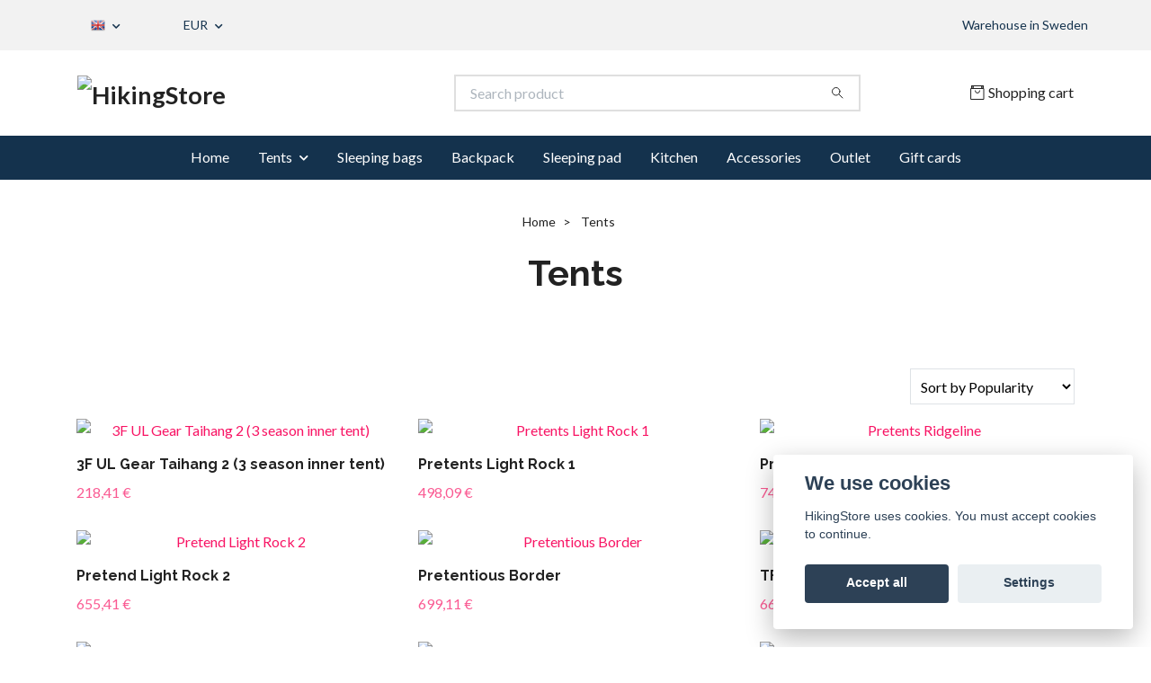

--- FILE ---
content_type: text/html; charset=utf-8
request_url: https://hikingstore.se/en/talt
body_size: 35996
content:
<!DOCTYPE html>
<html class="no-javascript" lang="en">
<head><script>var fbPixelEventId = Math.floor(Math.random() * 9000000000) + 1000000000;</script>
<link rel="alternate" href="https://hikingstore.se/talt" hreflang="sv" />
<link rel="alternate" href="https://hikingstore.se/en/talt" hreflang="en" />
<link rel="alternate" href="https://hikingstore.se/da/talt" hreflang="da" />
<link rel="alternate" href="https://hikingstore.se/fi/talt" hreflang="fi" />
<link rel="alternate" href="https://hikingstore.se/fr/talt" hreflang="fr" />
<link rel="alternate" href="https://hikingstore.se/nl/talt" hreflang="nl" />
<meta property="ix:host" content="cdn.quickbutik.com/images"><meta http-equiv="Content-Type" content="text/html; charset=utf-8">
<title>Tents - Hikingstore</title>
<meta name="author" content="Quickbutik">
<meta name="description" content="Tents - Hikingstore">
<meta property="og:description" content="Tents - Hikingstore">
<meta property="og:title" content="Tents - Hikingstore">
<meta property="og:url" content="https://hikingstore.se/en/talt">
<meta property="og:site_name" content="HikingStore">
<meta property="og:type" content="website">
<meta property="og:image" content="">
<meta property="twitter:card" content="summary">
<meta property="twitter:title" content="HikingStore">
<meta property="twitter:description" content="Tents - Hikingstore">
<meta property="twitter:image" content="">
<meta name="viewport" content="width=device-width, initial-scale=1, maximum-scale=1">
<link rel="preconnect" href="https://fonts.gstatic.com" crossorigin>
<script>document.documentElement.classList.remove('no-javascript');</script><!-- Vendor Assets --><link rel="stylesheet" href="https://use.fontawesome.com/releases/v5.15.4/css/all.css">
<link href="https://storage.quickbutik.com/templates/nova/css/assets.min.css?68313" rel="stylesheet">
<!-- Theme Stylesheet --><link href="https://storage.quickbutik.com/templates/nova/css/theme-main.css?68313" rel="stylesheet">
<link href="https://storage.quickbutik.com/stores/30580Q/templates/nova/css/theme-sub.css?68313" rel="stylesheet">
<link href="https://storage.quickbutik.com/stores/30580Q/templates/nova/css/custom.css?68313" rel="stylesheet">
<!-- Google Fonts --><link href="//fonts.googleapis.com/css?family=Lato:400,700%7CRaleway:400,700" rel="stylesheet" type="text/css"  media="all" /><!-- Favicon--><link rel="icon" type="image/png" href="https://cdn.quickbutik.com/images/30580Q/templates/nova/assets/favicon.png?s=68313&auto=format">
<link rel="canonical" href="https://hikingstore.se/en/talt">
<!-- Tweaks for older IEs--><!--[if lt IE 9]>
      <script src="https://oss.maxcdn.com/html5shiv/3.7.3/html5shiv.min.js"></script>
      <script src="https://oss.maxcdn.com/respond/1.4.2/respond.min.js"></script
    ><![endif]--><script src="https://cdnjs.cloudflare.com/ajax/libs/imgix.js/4.0.0/imgix.min.js" integrity="sha512-SlmYBg9gVVpgcGsP+pIUgFnogdw1rs1L8x+OO3aFXeZdYgTYlFlyBV9hTebE6OgqCTDEjfdUEhcuWBsZ8LWOZA==" crossorigin="anonymous" referrerpolicy="no-referrer"></script><meta property="ix:useHttps" content="true">
<style>.hide { display: none; }</style>
<script type="text/javascript" defer>document.addEventListener('DOMContentLoaded', () => {
    document.body.setAttribute('data-qb-page', 'list');
});</script><script src="/assets/shopassets/cookieconsent/cookieconsent.js?v=230"></script>
<style>
    html.force--consent,
    html.force--consent body{
        height: auto!important;
        width: 100vw!important;
    }
</style>

    <script type="text/javascript">
    var qb_cookieconsent = initCookieConsent();
    var qb_cookieconsent_blocks = [{"title":"We use cookies","description":"HikingStore uses cookies. You must accept cookies to continue."},{"title":"Necessary cookies *","description":"These cookies are necessary for the store to function properly and cannot be turned off. They are used in order for functionality such as the shopping cart and creating an account to work properly.","toggle":{"value":"basic","enabled":true,"readonly":true}},{"title":"Analytics and performance","description":"These cookies allow us to count visits and traffic as well as analyse for example which pages are most popular and how visitors use our website. This enables us to improve the site further. All information collected through these cookies is anonymous. If you do not allow these cookies, we cannot give you a personalized experience.","toggle":{"value":"analytics","enabled":false,"readonly":false},"cookie_table":[{"col1":"_ga","col2":"google.com","col3":"2 years","col4":"Google Analytics"},{"col1":"_gat","col2":"google.com","col3":"1 minute","col4":"Google Analytics"},{"col1":"_gid","col2":"google.com","col3":"1 day","col4":"Google Analytics"}]},{"title":"Marketing","description":"These cookies are set via our website by our advertising partners in order to create a profile of your interests and display relevant ads on this and other websites. They do not directly store personal information but can identify your browser and internet device. If you do not allow these cookies, you will see less targeted advertising.","toggle":{"value":"marketing","enabled":false,"readonly":false}}];
</script>
    <!-- Google Analytics 4 -->
    <script async src="https://www.googletagmanager.com/gtag/js?id=G-S8JER43XHZ"></script>
    <script>
        window.dataLayer = window.dataLayer || [];
        function gtag(){dataLayer.push(arguments);}

        gtag('consent', 'default', {
            'analytics_storage': 'denied',
            'ad_storage': 'denied',
            'ad_user_data': 'denied',
            'ad_personalization': 'denied',
            'wait_for_update': 500,
        });

        const getConsentForCategory = (category) => (typeof qb_cookieconsent == 'undefined' || qb_cookieconsent.allowedCategory(category)) ? 'granted' : 'denied';

        if (typeof qb_cookieconsent == 'undefined' || qb_cookieconsent.allowedCategory('analytics') || qb_cookieconsent.allowedCategory('marketing')) {
            const analyticsConsent = getConsentForCategory('analytics');
            const marketingConsent = getConsentForCategory('marketing');

            gtag('consent', 'update', {
                'analytics_storage': analyticsConsent,
                'ad_storage': marketingConsent,
                'ad_user_data': marketingConsent,
                'ad_personalization': marketingConsent,
            });
        }

        // Handle consent updates for GA4
        document.addEventListener('QB_CookieConsentAccepted', function(event) {
            const cookie = qbGetEvent(event).cookie;
            const getConsentLevel = (level) => (cookie && cookie.level && cookie.level.includes(level)) ? 'granted' : 'denied';

            gtag('consent', 'update', {
                'analytics_storage': getConsentLevel('analytics'),
                'ad_storage': getConsentLevel('marketing'),
                'ad_user_data': getConsentLevel('marketing'),
                'ad_personalization': getConsentLevel('marketing'),
            });
        });

        gtag('js', new Date());
        gtag('config', 'G-S8JER43XHZ', { 'allow_enhanced_conversions' : true } );
gtag('config', 'AW-G-S8JER43XHZ', { 'allow_enhanced_conversions' : true } );
gtag('event', 'page_view', JSON.parse('{"ecomm_pagetype":"other","send_to":"AW-G-S8JER43XHZ"}'));
gtag('event', 'view_item_list', JSON.parse('{"item_list_name":"Tents","items":[{"item_id":"152"},{"item_id":"139"},{"item_id":"141"},{"item_id":"140"},{"item_id":"138"},{"item_id":"136"},{"item_id":"130"},{"item_id":"129"},{"item_id":"142"},{"item_id":"153"},{"item_id":"135"},{"item_id":"134"},{"item_id":"133"},{"item_id":"132"},{"item_id":"131"},{"item_id":"137"},{"item_id":"128"},{"item_id":"35"},{"item_id":"36"},{"item_id":"23"},{"item_id":"25"},{"item_id":"24"},{"item_id":"38"},{"item_id":"22"},{"item_id":"37"},{"item_id":"97"},{"item_id":"96"},{"item_id":"92"},{"item_id":"93"},{"item_id":"91"},{"item_id":"87"},{"item_id":"90"},{"item_id":"84"},{"item_id":"85"},{"item_id":"86"},{"item_id":"101"},{"item_id":"102"},{"item_id":"99"},{"item_id":"100"},{"item_id":"89"},{"item_id":"88"},{"item_id":"83"},{"item_id":"55"},{"item_id":"54"},{"item_id":"75"},{"item_id":"76"},{"item_id":"41"},{"item_id":"43"},{"item_id":"44"},{"item_id":"42"},{"item_id":"40"},{"item_id":"39"},{"item_id":"82"},{"item_id":"26"},{"item_id":"28"},{"item_id":"27"}]}'));

        const gaClientIdPromise = new Promise(resolve => {
            gtag('get', 'G-S8JER43XHZ', 'client_id', resolve);
        });
        const gaSessionIdPromise = new Promise(resolve => {
            gtag('get', 'G-S8JER43XHZ', 'session_id', resolve);
        });

        Promise.all([gaClientIdPromise, gaSessionIdPromise]).then(([gaClientId, gaSessionId]) => {
            var checkoutButton = document.querySelector("a[href='/en/cart/index']");
            if (checkoutButton) {
                checkoutButton.onclick = function() {
                    var query = new URLSearchParams({
                        ...(typeof qb_cookieconsent == 'undefined' || qb_cookieconsent.allowedCategory('analytics') ? {
                            gaClientId,
                            gaSessionId,
                        } : {}),
                        consentCategories: [
                            ...(typeof qb_cookieconsent == 'undefined' || qb_cookieconsent.allowedCategory('analytics')) ? ['analytics'] : [],
                            ...(typeof qb_cookieconsent == 'undefined' || qb_cookieconsent.allowedCategory('marketing')) ? ['marketing'] : [],
                        ],
                    });
                    this.setAttribute("href", "/en/cart/index?" + query.toString());
                };
            }
        });
    </script>
    <!-- End Google Analytics 4 --></head>
<body>
 
    <header class="header">
<!-- Section: Top Bar-->
<div data-qb-area="top" data-qb-element="" class="top-bar py-1  text-sm">
  <div class="container">
    <div class="row align-items-center top-bar-height">
      <div class="col-12 col-lg-auto">

        <ul class="row mb-0 justify-content-center justify-content-lg-start list-unstyled">

          <!-- Component: Language Dropdown-->
          <li class="list-inline-item col-auto">
            <div class="dropdown px-3">
              <a id="langsDropdown" href="#" data-toggle="dropdown" data-display="static" aria-haspopup="true"
                aria-expanded="false" class="dropdown-toggle topbar-link">
                <img class="svg-icon navbar-icon w-auto" src="/assets/shopassets/flags/24/en.png" alt="English" />
              </a>

              <div aria-labelledby="langsDropdown" class="dropdown-menu dropdown-menu-left">
                <a href="https://hikingstore.se/talt" class="dropdown-item">
                  <img class="svg-icon navbar-icon w-auto" src="/assets/shopassets/flags/24/sv.png"
                    alt="sv Flag" />
                  Svenska
                </a>
                <a href="https://hikingstore.se/en/talt" class="dropdown-item">
                  <img class="svg-icon navbar-icon w-auto" src="/assets/shopassets/flags/24/en.png"
                    alt="en Flag" />
                  English
                </a>
                <a href="https://hikingstore.se/da/talt" class="dropdown-item">
                  <img class="svg-icon navbar-icon w-auto" src="/assets/shopassets/flags/24/da.png"
                    alt="da Flag" />
                  Dansk
                </a>
                <a href="https://hikingstore.se/fi/talt" class="dropdown-item">
                  <img class="svg-icon navbar-icon w-auto" src="/assets/shopassets/flags/24/fi.png"
                    alt="fi Flag" />
                  Suomi
                </a>
                <a href="https://hikingstore.se/fr/talt" class="dropdown-item">
                  <img class="svg-icon navbar-icon w-auto" src="/assets/shopassets/flags/24/fr.png"
                    alt="fr Flag" />
                  Français
                </a>
                <a href="https://hikingstore.se/nl/talt" class="dropdown-item">
                  <img class="svg-icon navbar-icon w-auto" src="/assets/shopassets/flags/24/nl.png"
                    alt="nl Flag" />
                  Nederlands
                </a>
              </div>

            </div>
          </li>

          <!-- Component: Tax Dropdown-->


          <!-- Currency Dropdown-->
          <li class="list-inline-item col-auto">
            <div class="dropdown px-3 ml-0">
              <a id="currencyDropdown" href="#" data-toggle="dropdown" data-display="static" aria-haspopup="true"
                aria-expanded="false" class="dropdown-toggle topbar-link">
                EUR
              </a>
              <div class="dropdown-menu dropdown-menu-left">
                <a href="https://hikingstore.se/en/talt?currency=DKK" class="dropdown-item">DKK</a>
                <a href="https://hikingstore.se/en/talt?currency=EUR" class="dropdown-item">EUR</a>
                <a href="https://hikingstore.se/en/talt?currency=SEK" class="dropdown-item">SEK</a>
              </div>
            </div>
          </li>

        </ul>

      </div>
      
      
      <!-- Component: Top information -->
      <div class="mt-2 mt-lg-0 col-12 col-lg  text-center text-lg-right px-0">
        <span data-qb-element="top_right_text" class="w-100">Warehouse in Sweden</span>
      </div>

    </div>
  </div>
</div>
<!-- /Section: Top Bar -->

<!-- Section: Header variant -->
<!-- Section: Main Header -->
<nav
  data-qb-area="header" data-qb-element=""
  class="navbar-expand-lg navbar-position navbar-light bg-white " >
    <div class="container">
      <div class="row">
        <div class="navbar col-12 py-2">
          <div class="list-inline-item order-0 d-lg-none col-auto p-0">
            <a href="#" data-toggle="modal" data-target="#sidebarLeft" class="color-text-base header-textcolor">
              <svg class="svg-icon navbar-icon color-text-base header-textcolor">
                <use xlink:href="#menu-hamburger-1"></use>
              </svg>
            </a>
          </div>
            <a data-qb-element="use_logo" href="https://hikingstore.se/en" title="HikingStore"
              class="navbar-brand order-1 order-lg-1 text-center text-md-left col-6 py-3 px-0">
              
              <img alt="HikingStore" class="img-fluid img-logo" srcset="https://cdn.quickbutik.com/images/30580Q/templates/nova/assets/logo.png?s=68313&auto=format&dpr=1 1x, https://cdn.quickbutik.com/images/30580Q/templates/nova/assets/logo.png?s=68313&auto=format&dpr=2 2x, https://cdn.quickbutik.com/images/30580Q/templates/nova/assets/logo.png?s=68313&auto=format&dpr=3 3x" src="https://cdn.quickbutik.com/images/30580Q/templates/nova/assets/logo.png?s=68313&auto=format">
            </a>
          <form data-qb-element="header_searchtext" action="/en/shop/search" method="get"
            class="d-lg-flex order-lg-2 d-none my-lg-0 flex-grow-1 top-searchbar text-center col-auto px-4">
            <div data-qb-element="header_searchtext" class="search-wrapper input-group">
              <input type="text" name="s" placeholder="Search product" aria-label="Search"
                aria-describedby="button-search-desktop" class="form-control pl-3 border-0" />
              <div class="input-group-append ml-0">
                <button id="button-search-desktop" type="submit" class="btn py-0 border-0 bg-white">
                  <svg class="svg-icon navbar-icon color-text-base">
                    <use xlink:href="#search-1"></use>
                  </svg>
                </button>
              </div>
            </div>
          </form>
          <ul class="list-inline order-2 order-lg-3 mb-0 text-right col-auto p-0">
  
            <li data-qb-element="icon_cart1" class="list-inline-item">
              <a href="#" data-toggle="modal" data-target="#sidebarCart"
                class="position-relative d-flex align-items-center qs-cart-view">
                <svg class="svg-icon navbar-icon color-text-base header-textcolor">
                  <use xlink:href="#retail-bag-1"></use>
                </svg>
                <div class="navbar-icon-badge icon-count primary-bg basket-count-items icon-count-hidden">0</div>
                <span class="d-none d-sm-inline color-text-base header-textcolor">Shopping cart
                  </span>
              </a>
            </li>
          </ul>
        </div>
      </div>
    </div>
  
    <div class="navbar-bg mainmenu_font_size">
      <ul class="container navbar-nav d-none d-lg-flex mt-lg-0 py-2 justify-content-center flex-wrap px-0">
        <li class="nav-item ">
          <a href="/en" title="Home" class="nav-link ">Home</a>
        </li>
        <li class="nav-item has-dropdown position-relative   on-hover ">
          <a href="/en/talt" aria-haspopup="true" aria-expanded="false" class="nav-link dropdown-toggle">Tents</a>
          <ul class="dropdown-menu dropdown-menu-first" aria-labelledby="firstmenu">
  
  
            <li><a class="dropdown-item " href="/en/talt/1-persontalt">1-Person tent</a></li>
  
  
  
            <li><a class="dropdown-item " href="/en/talt/2-persontalt">2-Person tent</a></li>
  
  
  
            <li><a class="dropdown-item " href="/en/talt/3-persontalt-och-storre">3-Person tents and larger</a></li>
  
  
  
            <li><a class="dropdown-item " href="/en/talt/lanshan">Lanshan</a></li>
  
  
  
            <li><a class="dropdown-item " href="/en/talt/tfspretents">TFS/Pretents</a></li>
  
  
          </ul>
        </li>
        <li class="nav-item ">
          <a href="/en/sovsack" title="Sleeping bags" class="nav-link ">Sleeping bags</a>
        </li>
        <li class="nav-item ">
          <a href="/en/ryggsack" title="Backpack" class="nav-link ">Backpack</a>
        </li>
        <li class="nav-item ">
          <a href="/en/liggunderlag" title="Sleeping pad" class="nav-link ">Sleeping pad</a>
        </li>
        <li class="nav-item ">
          <a href="/en/kok" title="Kitchen" class="nav-link ">Kitchen</a>
        </li>
        <li class="nav-item ">
          <a href="/en/ovrigt" title="Accessories" class="nav-link ">Accessories</a>
        </li>
        <li class="nav-item ">
          <a href="/en/outlet" title="Outlet" class="nav-link ">Outlet</a>
        </li>
        <li class="nav-item ">
          <a href="/en/presentkort" title="Gift cards" class="nav-link ">Gift cards</a>
        </li>
      </ul>
    </div>
  </nav>
  <!-- /Section: Main Header -->
<!-- Section: Header variant -->

<!-- Section: Main Menu -->
<div id="sidebarLeft" tabindex="-1" role="dialog" aria-hidden="true" class="modal fade modal-left">
  <div role="document" class="modal-dialog">
    <div class="modal-content">
      <div class="modal-header pb-0 border-0 d-block">
        <div class="row">
        <form action="/en/shop/search" method="get" class="col d-lg-flex w-100 my-lg-0 mb-2 pt-1">
          <div class="search-wrapper input-group">
            <input type="text" name="s" placeholder="Search product" aria-label="Search"
              aria-describedby="button-search" class="form-control pl-3 border-0 mobile-search" />
            <div class="input-group-append ml-0">
              <button id="button-search" type="submit" class="btn py-0 btn-underlined border-0">
                <svg class="svg-icon navbar-icon">
                  <use xlink:href="#search-1"></use>
                </svg>
              </button>
            </div>
          </div>
        </form>
        <button type="button" data-dismiss="modal" aria-label="Close" class="close col-auto close-rotate p-0 m-0">
          <svg class="svg-icon w-3rem h-3rem svg-icon-light align-middle">
            <use xlink:href="#close-1"></use>
          </svg>
        </button>
        </div>
      </div>
      <div class="modal-body pt-0">
        <div class="px-2 pb-5">

          <ul class="nav flex-column mb-5">
            <li class="nav-item ">
              <a href="/en" title="Home" class="nav-link mobile-nav-link pl-0">Home</a>
            </li>



            <li class="nav-item dropdown">

              <a href="/en/talt" data-toggle="collapse" data-target="#cat2" aria-haspopup="true"
                aria-expanded="false"
                class="nav-link mobile-nav-link pl-0 mobile-dropdown-toggle dropdown-toggle">Tents</a>

              <div id="cat2" class="collapse">
                <ul class="nav flex-column ml-3">
                  <li class="nav-item">
                    <a class="nav-link mobile-nav-link pl-0 show-all" href="/en/talt" title="Tents">Show all in Tents</a>
                  </li>

                  <li class="nav-item">
                    <a href="/en/talt/1-persontalt" class="nav-link mobile-nav-link pl-0 ">1-Person tent</a>
                  </li>



                  <li class="nav-item">
                    <a href="/en/talt/2-persontalt" class="nav-link mobile-nav-link pl-0 ">2-Person tent</a>
                  </li>



                  <li class="nav-item">
                    <a href="/en/talt/3-persontalt-och-storre" class="nav-link mobile-nav-link pl-0 ">3-Person tents and larger</a>
                  </li>



                  <li class="nav-item">
                    <a href="/en/talt/lanshan" class="nav-link mobile-nav-link pl-0 ">Lanshan</a>
                  </li>



                  <li class="nav-item">
                    <a href="/en/talt/tfspretents" class="nav-link mobile-nav-link pl-0 ">TFS/Pretents</a>
                  </li>



                </ul>
              </div>
            </li>


            <li class="nav-item ">
              <a href="/en/sovsack" title="Sleeping bags" class="nav-link mobile-nav-link pl-0">Sleeping bags</a>
            </li>


            <li class="nav-item ">
              <a href="/en/ryggsack" title="Backpack" class="nav-link mobile-nav-link pl-0">Backpack</a>
            </li>


            <li class="nav-item ">
              <a href="/en/liggunderlag" title="Sleeping pad" class="nav-link mobile-nav-link pl-0">Sleeping pad</a>
            </li>


            <li class="nav-item ">
              <a href="/en/kok" title="Kitchen" class="nav-link mobile-nav-link pl-0">Kitchen</a>
            </li>


            <li class="nav-item ">
              <a href="/en/ovrigt" title="Accessories" class="nav-link mobile-nav-link pl-0">Accessories</a>
            </li>


            <li class="nav-item ">
              <a href="/en/outlet" title="Outlet" class="nav-link mobile-nav-link pl-0">Outlet</a>
            </li>


            <li class="nav-item ">
              <a href="/en/presentkort" title="Gift cards" class="nav-link mobile-nav-link pl-0">Gift cards</a>
            </li>





          </ul>
        </div>
      </div>
    </div>
  </div>
</div>
<!-- /Section: Main Menu -->
</header><!-- Sidebar Cart Modal-->
<div id="sidebarCart" tabindex="-1" role="dialog" class="modal fade modal-right cart-sidebar">
  <div role="document" class="modal-dialog">
    <div class="modal-content sidebar-cart-content">
      <div class="modal-header pb-0 border-0">
        <h3 class="ml-3 color-text-base">Cart</h3>
        <button type="button" data-dismiss="modal" aria-label="Close"
          class="close modal-close close-rotate">
          <svg class="svg-icon w-3rem h-3rem svg-icon-light align-middle">
            <use xlink:href="#close-1"></use>
          </svg>
        </button>
      </div>
      <div class="modal-body sidebar-cart-body">

        <!-- Cart messages -->
        <div class="qs-cart-message"></div>

        <!-- Empty cart snippet-->
        <!-- In case of empty cart - display this snippet + remove .d-none-->
        <div class="qs-cart-empty  text-center mb-5">
          <svg class="svg-icon w-3rem h-3rem svg-icon-light mb-4 opacity-7">
            <use xlink:href="#retail-bag-1"></use>
          </svg>
          <p>Your cart is empty, but doesn't have to be..</p>
        </div>

        <!-- Empty cart snippet end-->
        <div class="sidebar-cart-product-wrapper qs-cart-update">

          <div id="cartitem-clone" class="navbar-cart-product clone hide">
            <input type="hidden" class="navbar-cart-product-id" value="" />
            <div class="d-flex align-items-center">
              <a class="navbar-cart-product-url pr-2" href="#">
                <img loading="lazy" src="" alt="" class="navbar-cart-product-image img-fluid navbar-cart-product-image" />
              </a>
              <div class="flex-grow-1">
                <a href="#" class="navbar-cart-product-link color-text-base"></a>
                <strong class="navbar-cart-product-price product-price d-block text-sm"></strong>
                <div class="d-flex max-w-100px">
                  <div class="btn btn-items btn-items-decrease text-center">-</div>
                  <input type="text" value="1" class="navbar-cart-product-qty form-control text-center input-items" />
                  <div class="btn btn-items btn-items-increase text-center">+</div>
                </div>
              </div>
              <button class="qs-cart-delete btn" data-pid="">
                <svg class="svg-icon sidebar-cart-icon color-text-base opacity-7">
                  <use xlink:href="#bin-1"></use>
                </svg>
              </button>
            </div>
          </div>


        </div>
      </div>
      <div class="modal-footer sidebar-cart-footer shadow color-text-base">
        <div class="navbar-cart-discount-row w-100" style="display: none;">
          <div class="mt-3 mb-0">
            Discount:
            <span class="float-right navbar-cart-discount text-success">0.00 EUR</span>
          </div>
        </div>
        <div class="w-100">
          <h5 class="mb-2 mt-0 mb-lg-4">
            Total: 
            <span
              class="float-right navbar-cart-totals">0.00 EUR</span>
        </h5>   
        <a href="/en/cart/index" title="Checkout" class="w-100">
            <button class="btn-height-large navbar-checkout-btn border-0 mb-2 mb-lg-2 btn btn-dark btn-block disabled">Checkout</button>
        </a>
        <a href="#" data-dismiss="modal" class="btn btn-block color-text-base">Continue Shopping</a>

        </div>
      </div>
    </div>
  </div>
</div><div data-qb-area="header" data-qb-setting="use_breadcrumbs" class="container pt-0 pt-lg-4">
            <!-- Sidebar-->
            <nav class="breadcrumb p-0" aria-label="breadcrumbs mb-0"><ul class="breadcrumb mb-0 mx-auto justify-content-center">
<li class="breadcrumb-item ">
<a href="/en" title="Home">Home</a>
</li>
<li class="breadcrumb-item active">
Tents
</li>
</ul></nav>
</div>
    
  <div class="container py-0 pb-4 text-break">
    
    <!-- Grid -->
    <div data-qb-area="category" class="products-grid">

      <!-- Hero Content-->
      <div class="hero-content pb-1 pb-lg-4">
        <div class="collection-header pb-4">
          
          <h1 data-qb-element="list_title_align" class="text-center">Tents</h1>
          
          

              <!-- Kategoriöversikt start -->
                    <div class="categoryOverview row">
                              <div class="col-6 card-scale col-sm-6 col-md-3 pb-4">
                                <div class="categorylist">
                                </div>
                              </div>
                              <div class="col-6 card-scale col-sm-6 col-md-3 pb-4">
                                <div class="categorylist">
                                </div>
                              </div>
                              <div class="col-6 card-scale col-sm-6 col-md-3 pb-4">
                                <div class="categorylist">
                                </div>
                              </div>
                              <div class="col-6 card-scale col-sm-6 col-md-3 pb-4">
                                <div class="categorylist">
                                </div>
                              </div>
                              <div class="col-6 card-scale col-sm-6 col-md-3 pb-4">
                                <div class="categorylist">
                                </div>
                              </div>
                    </div>
              <!-- Kategoriöversikt slut -->
            
        </div>
      </div>
    </div>

    <!-- products-->
    <div data-aos="fade-up" class="pt-3 clear-both" data-aos-delay="0">
      <section class="row">
          
          
          
          
          
          
          <div class="col-md-4 col-12 product" data-pid="152" data-s-price="2499" data-s-title="3F UL Gear Taihang 2 (3 season inner tent)">
            <div class="product-addons"></div>
            <div data-aos="fade-up" data-aos-delay="0" class="aos-init aos-animate">
              <div class="product-image mb-2 mb-md-3">
                <a href="/en/talt/2-persontalt/f-ul-gear-taihang-2-3-sasong-innertalt">
                  <div class=" text-center  ">
                    <img loading="lazy" srcset="https://cdn.quickbutik.com/images/30580Q/products/696f782e57441.jpeg?w=350&h=350&fit=crop&auto=format&dpr=1 1x, https://cdn.quickbutik.com/images/30580Q/products/696f782e57441.jpeg?w=350&h=350&fit=crop&auto=format&dpr=2 2x, https://cdn.quickbutik.com/images/30580Q/products/696f782e57441.jpeg?w=350&h=350&fit=crop&auto=format&dpr=3 3x" src="https://cdn.quickbutik.com/images/30580Q/products/696f782e57441.jpeg?w=350&h=350&fit=crop&auto=format" alt="3F UL Gear Taihang 2 (3 season inner tent)" class=" mw-100 mh-100 mx-auto" />
                  </div>
                </a>
                  <div class="product-hover-overlay">
                        <form class="qs-cart w-100 text-center" method="post">
                          <input type="hidden" class="qs-cart-pid" value="152" />
                          <input type="hidden" class="qs-cart-price" value="2499" />
                          <input name="qs-cart-qty" type="hidden" class="qs-cart-qty qty-picker" value="1" />
                          <button type="submit" name="add" class="text-dark text-hover-primary bg-transparent border-0 qs-cart-submit">
                            <svg class="svg-icon svg-icon-heavy d-md-none">
                              <use xlink:href="#retail-bag-1"></use>
                            </svg>
                            <span class="d-inline text-dark text-base">Add to basket</span>
                          </button>
                        </form>
                  </div>
              </div>
            </div>
            <div class="position-relative text-left">
              <h2 class="producttitle-font-size">
                <a class="color-text-base" href="/en/talt/2-persontalt/f-ul-gear-taihang-2-3-sasong-innertalt">3F UL Gear Taihang 2 (3 season inner tent)</a>
              </h2>

              <!-- Reviews container -->
              <div class="d-flex" data-qb-selector="product-apps-reviews-item-reviews"></div>

              <span class="opacity-7 text-base">
                    <span class="product-price">218,41 €</span>
              </span>

              <div class="product-stars text-xs d-none d-sm-inline">
                    <span data-in-stock-text="In stock." data-out-of-stock-text="" data-combination-not-exist-text="Variant does not exist" class="text-success">
                      <i class="fa fa-check mr-1"></i> In stock.
                    </span>
              </div>
            </div>
          </div>
          <div class="col-md-4 col-12 product" data-pid="139" data-s-price="5699" data-s-title="Pretents Light Rock 1">
            <div class="product-addons"></div>
            <div data-aos="fade-up" data-aos-delay="0" class="aos-init aos-animate">
              <div class="product-image mb-2 mb-md-3">
                <a href="/en/talt/tfspretents/pretents-light-rock-1">
                  <div class=" text-center  ">
                    <img loading="lazy" srcset="https://cdn.quickbutik.com/images/30580Q/products/692c59d495ca9.jpeg?w=350&h=350&fit=crop&auto=format&dpr=1 1x, https://cdn.quickbutik.com/images/30580Q/products/692c59d495ca9.jpeg?w=350&h=350&fit=crop&auto=format&dpr=2 2x, https://cdn.quickbutik.com/images/30580Q/products/692c59d495ca9.jpeg?w=350&h=350&fit=crop&auto=format&dpr=3 3x" src="https://cdn.quickbutik.com/images/30580Q/products/692c59d495ca9.jpeg?w=350&h=350&fit=crop&auto=format" alt="Pretents Light Rock 1" class=" mw-100 mh-100 mx-auto" />
                  </div>
                </a>
                  <div class="product-hover-overlay">
                        <form class="qs-cart w-100 text-center" method="post">
                          <input type="hidden" class="qs-cart-pid" value="139" />
                          <input type="hidden" class="qs-cart-price" value="5699" />
                          <input name="qs-cart-qty" type="hidden" class="qs-cart-qty qty-picker" value="1" />
                          <button type="submit" name="add" class="text-dark text-hover-primary bg-transparent border-0 qs-cart-submit">
                            <svg class="svg-icon svg-icon-heavy d-md-none">
                              <use xlink:href="#retail-bag-1"></use>
                            </svg>
                            <span class="d-inline text-dark text-base">Add to basket</span>
                          </button>
                        </form>
                  </div>
              </div>
            </div>
            <div class="position-relative text-left">
              <h2 class="producttitle-font-size">
                <a class="color-text-base" href="/en/talt/tfspretents/pretents-light-rock-1">Pretents Light Rock 1</a>
              </h2>

              <!-- Reviews container -->
              <div class="d-flex" data-qb-selector="product-apps-reviews-item-reviews"></div>

              <span class="opacity-7 text-base">
                    <span class="product-price">498,09 €</span>
              </span>

              <div class="product-stars text-xs d-none d-sm-inline">
                    <span data-in-stock-text="In stock." data-out-of-stock-text="" data-combination-not-exist-text="Variant does not exist" class="text-success">
                      <i class="fa fa-check mr-1"></i> In stock.
                    </span>
              </div>
            </div>
          </div>
          <div class="col-md-4 col-12 product" data-pid="141" data-s-price="8499" data-s-title="Pretents Ridgeline">
            <div class="product-addons"></div>
            <div data-aos="fade-up" data-aos-delay="0" class="aos-init aos-animate">
              <div class="product-image mb-2 mb-md-3">
                <a href="/en/talt/tfspretents/pretents-ridgeline">
                  <div class=" text-center  product-swap-image-effect">
                    <img loading="lazy" srcset="https://cdn.quickbutik.com/images/30580Q/products/692c6571f24f1.png?w=350&h=350&fit=crop&auto=format&dpr=1 1x, https://cdn.quickbutik.com/images/30580Q/products/692c6571f24f1.png?w=350&h=350&fit=crop&auto=format&dpr=2 2x, https://cdn.quickbutik.com/images/30580Q/products/692c6571f24f1.png?w=350&h=350&fit=crop&auto=format&dpr=3 3x" src="https://cdn.quickbutik.com/images/30580Q/products/692c6571f24f1.png?w=350&h=350&fit=crop&auto=format" alt="Pretents Ridgeline" class=" mw-100 mh-100 mx-auto" />
                  </div>
                </a>
                  <div class="product-hover-overlay">
                        <form class="qs-cart w-100 text-center" method="post">
                          <input type="hidden" class="qs-cart-pid" value="141" />
                          <input type="hidden" class="qs-cart-price" value="8499" />
                          <input name="qs-cart-qty" type="hidden" class="qs-cart-qty qty-picker" value="1" />
                          <button type="submit" name="add" class="text-dark text-hover-primary bg-transparent border-0 qs-cart-submit">
                            <svg class="svg-icon svg-icon-heavy d-md-none">
                              <use xlink:href="#retail-bag-1"></use>
                            </svg>
                            <span class="d-inline text-dark text-base">Add to basket</span>
                          </button>
                        </form>
                  </div>
              </div>
            </div>
            <div class="position-relative text-left">
              <h2 class="producttitle-font-size">
                <a class="color-text-base" href="/en/talt/tfspretents/pretents-ridgeline">Pretents Ridgeline</a>
              </h2>

              <!-- Reviews container -->
              <div class="d-flex" data-qb-selector="product-apps-reviews-item-reviews"></div>

              <span class="opacity-7 text-base">
                    <span class="product-price">742,81 €</span>
              </span>

              <div class="product-stars text-xs d-none d-sm-inline">
                    <span data-in-stock-text="In stock." data-out-of-stock-text="" data-combination-not-exist-text="Variant does not exist" class="text-success">
                      <i class="fa fa-check mr-1"></i> In stock.
                    </span>
              </div>
            </div>
          </div>
          <div class="col-md-4 col-12 product" data-pid="140" data-s-price="7499" data-s-title="Pretend Light Rock 2">
            <div class="product-addons"></div>
            <div data-aos="fade-up" data-aos-delay="0" class="aos-init aos-animate">
              <div class="product-image mb-2 mb-md-3">
                <a href="/en/talt/tfspretents/pretents-light-rock-2">
                  <div class=" text-center  ">
                    <img loading="lazy" srcset="https://cdn.quickbutik.com/images/30580Q/products/692c6017c648e.png?w=350&h=350&fit=crop&auto=format&dpr=1 1x, https://cdn.quickbutik.com/images/30580Q/products/692c6017c648e.png?w=350&h=350&fit=crop&auto=format&dpr=2 2x, https://cdn.quickbutik.com/images/30580Q/products/692c6017c648e.png?w=350&h=350&fit=crop&auto=format&dpr=3 3x" src="https://cdn.quickbutik.com/images/30580Q/products/692c6017c648e.png?w=350&h=350&fit=crop&auto=format" alt="Pretend Light Rock 2" class=" mw-100 mh-100 mx-auto" />
                  </div>
                </a>
                  <div class="product-hover-overlay">
                        <form class="qs-cart w-100 text-center" method="post">
                          <input type="hidden" class="qs-cart-pid" value="140" />
                          <input type="hidden" class="qs-cart-price" value="7499" />
                          <input name="qs-cart-qty" type="hidden" class="qs-cart-qty qty-picker" value="1" />
                          <button type="submit" name="add" class="text-dark text-hover-primary bg-transparent border-0 qs-cart-submit">
                            <svg class="svg-icon svg-icon-heavy d-md-none">
                              <use xlink:href="#retail-bag-1"></use>
                            </svg>
                            <span class="d-inline text-dark text-base">Add to basket</span>
                          </button>
                        </form>
                  </div>
              </div>
            </div>
            <div class="position-relative text-left">
              <h2 class="producttitle-font-size">
                <a class="color-text-base" href="/en/talt/tfspretents/pretents-light-rock-2">Pretend Light Rock 2</a>
              </h2>

              <!-- Reviews container -->
              <div class="d-flex" data-qb-selector="product-apps-reviews-item-reviews"></div>

              <span class="opacity-7 text-base">
                    <span class="product-price">655,41 €</span>
              </span>

              <div class="product-stars text-xs d-none d-sm-inline">
                    <span data-in-stock-text="In stock." data-out-of-stock-text="" data-combination-not-exist-text="Variant does not exist" class="text-success">
                      <i class="fa fa-check mr-1"></i> In stock.
                    </span>
              </div>
            </div>
          </div>
          <div class="col-md-4 col-12 product" data-pid="138" data-s-price="7999" data-s-title="Pretentious Border">
            <div class="product-addons"></div>
            <div data-aos="fade-up" data-aos-delay="0" class="aos-init aos-animate">
              <div class="product-image mb-2 mb-md-3">
                <a href="/en/talt/tfspretents/pretents-border">
                  <div class=" text-center  product-swap-image-effect">
                    <img loading="lazy" srcset="https://cdn.quickbutik.com/images/30580Q/products/6936872ba9df2.jpeg?w=350&h=350&fit=crop&auto=format&dpr=1 1x, https://cdn.quickbutik.com/images/30580Q/products/6936872ba9df2.jpeg?w=350&h=350&fit=crop&auto=format&dpr=2 2x, https://cdn.quickbutik.com/images/30580Q/products/6936872ba9df2.jpeg?w=350&h=350&fit=crop&auto=format&dpr=3 3x" src="https://cdn.quickbutik.com/images/30580Q/products/6936872ba9df2.jpeg?w=350&h=350&fit=crop&auto=format" alt="Pretentious Border" class=" mw-100 mh-100 mx-auto" />
                  </div>
                </a>
                  <div class="product-hover-overlay">
                        <form class="qs-cart w-100 text-center" method="post">
                          <input type="hidden" class="qs-cart-pid" value="138" />
                          <input type="hidden" class="qs-cart-price" value="7999" />
                          <input name="qs-cart-qty" type="hidden" class="qs-cart-qty qty-picker" value="1" />
                          <button type="submit" name="add" class="text-dark text-hover-primary bg-transparent border-0 qs-cart-submit">
                            <svg class="svg-icon svg-icon-heavy d-md-none">
                              <use xlink:href="#retail-bag-1"></use>
                            </svg>
                            <span class="d-inline text-dark text-base">Add to basket</span>
                          </button>
                        </form>
                  </div>
              </div>
            </div>
            <div class="position-relative text-left">
              <h2 class="producttitle-font-size">
                <a class="color-text-base" href="/en/talt/tfspretents/pretents-border">Pretentious Border</a>
              </h2>

              <!-- Reviews container -->
              <div class="d-flex" data-qb-selector="product-apps-reviews-item-reviews"></div>

              <span class="opacity-7 text-base">
                    <span class="product-price">699,11 €</span>
              </span>

              <div class="product-stars text-xs d-none d-sm-inline">
                    <span data-in-stock-text="In stock." data-out-of-stock-text="" data-combination-not-exist-text="Variant does not exist" class="text-success">
                      <i class="fa fa-check mr-1"></i> In stock.
                    </span>
              </div>
            </div>
          </div>
          <div class="col-md-4 col-12 product" data-pid="136" data-s-price="7599" data-s-title="TFS Yoto Pro extended version">
            <div class="product-addons"></div>
            <div data-aos="fade-up" data-aos-delay="0" class="aos-init aos-animate">
              <div class="product-image mb-2 mb-md-3">
                <a href="/en/talt/tfspretents/tfs-yoto-pro-eu-version">
                  <div class=" text-center  ">
                    <img loading="lazy" srcset="https://cdn.quickbutik.com/images/30580Q/products/692b1cfd8e4a7.jpeg?w=350&h=350&fit=crop&auto=format&dpr=1 1x, https://cdn.quickbutik.com/images/30580Q/products/692b1cfd8e4a7.jpeg?w=350&h=350&fit=crop&auto=format&dpr=2 2x, https://cdn.quickbutik.com/images/30580Q/products/692b1cfd8e4a7.jpeg?w=350&h=350&fit=crop&auto=format&dpr=3 3x" src="https://cdn.quickbutik.com/images/30580Q/products/692b1cfd8e4a7.jpeg?w=350&h=350&fit=crop&auto=format" alt="TFS Yoto Pro extended version" class=" mw-100 mh-100 mx-auto" />
                  </div>
                </a>
                  <div class="product-hover-overlay">
                        <form class="qs-cart w-100 text-center" method="post">
                          <input type="hidden" class="qs-cart-pid" value="136" />
                          <input type="hidden" class="qs-cart-price" value="7599" />
                          <input name="qs-cart-qty" type="hidden" class="qs-cart-qty qty-picker" value="1" />
                          <button type="submit" name="add" class="text-dark text-hover-primary bg-transparent border-0 qs-cart-submit">
                            <svg class="svg-icon svg-icon-heavy d-md-none">
                              <use xlink:href="#retail-bag-1"></use>
                            </svg>
                            <span class="d-inline text-dark text-base">Add to basket</span>
                          </button>
                        </form>
                  </div>
              </div>
            </div>
            <div class="position-relative text-left">
              <h2 class="producttitle-font-size">
                <a class="color-text-base" href="/en/talt/tfspretents/tfs-yoto-pro-eu-version">TFS Yoto Pro extended version</a>
              </h2>

              <!-- Reviews container -->
              <div class="d-flex" data-qb-selector="product-apps-reviews-item-reviews"></div>

              <span class="opacity-7 text-base">
                    <span class="product-price">664,15 €</span>
              </span>

              <div class="product-stars text-xs d-none d-sm-inline">
                    <span data-in-stock-text="In stock." data-out-of-stock-text="" data-combination-not-exist-text="Variant does not exist" class="text-success">
                      <i class="fa fa-check mr-1"></i> In stock.
                    </span>
              </div>
            </div>
          </div>
          <div class="col-md-4 col-12 product" data-pid="130" data-s-price="2999" data-s-title="TFS Libra 2 tent">
            <div class="product-addons"></div>
            <div data-aos="fade-up" data-aos-delay="0" class="aos-init aos-animate">
              <div class="product-image mb-2 mb-md-3">
                <a href="/en/talt/tfspretents/tfs-libra-2">
                  <div class=" text-center  ">
                    <img loading="lazy" srcset="https://cdn.quickbutik.com/images/30580Q/products/6923206f91f74.jpeg?w=350&h=350&fit=crop&auto=format&dpr=1 1x, https://cdn.quickbutik.com/images/30580Q/products/6923206f91f74.jpeg?w=350&h=350&fit=crop&auto=format&dpr=2 2x, https://cdn.quickbutik.com/images/30580Q/products/6923206f91f74.jpeg?w=350&h=350&fit=crop&auto=format&dpr=3 3x" src="https://cdn.quickbutik.com/images/30580Q/products/6923206f91f74.jpeg?w=350&h=350&fit=crop&auto=format" alt="TFS Libra 2 tent" class=" mw-100 mh-100 mx-auto" />
                  </div>
                </a>
                  <div class="product-hover-overlay">
                        <form class="qs-cart w-100 text-center" method="post">
                          <input type="hidden" class="qs-cart-pid" value="130" />
                          <input type="hidden" class="qs-cart-price" value="2999" />
                          <input name="qs-cart-qty" type="hidden" class="qs-cart-qty qty-picker" value="1" />
                          <button type="submit" name="add" class="text-dark text-hover-primary bg-transparent border-0 qs-cart-submit">
                            <svg class="svg-icon svg-icon-heavy d-md-none">
                              <use xlink:href="#retail-bag-1"></use>
                            </svg>
                            <span class="d-inline text-dark text-base">Add to basket</span>
                          </button>
                        </form>
                  </div>
              </div>
            </div>
            <div class="position-relative text-left">
              <h2 class="producttitle-font-size">
                <a class="color-text-base" href="/en/talt/tfspretents/tfs-libra-2">TFS Libra 2 tent</a>
              </h2>

              <!-- Reviews container -->
              <div class="d-flex" data-qb-selector="product-apps-reviews-item-reviews"></div>

              <span class="opacity-7 text-base">
                    <span class="product-price">262,11 €</span>
              </span>

              <div class="product-stars text-xs d-none d-sm-inline">
                    <span data-in-stock-text="In stock." data-out-of-stock-text="" data-combination-not-exist-text="Variant does not exist" class="text-success">
                      <i class="fa fa-check mr-1"></i> In stock.
                    </span>
              </div>
            </div>
          </div>
          <div class="col-md-4 col-12 product" data-pid="129" data-s-price="4999" data-s-title="TFS Stars 2 Pro">
            <div class="product-addons"></div>
            <div data-aos="fade-up" data-aos-delay="0" class="aos-init aos-animate">
              <div class="product-image mb-2 mb-md-3">
                <a href="/en/talt/tfspretents/tfs-stars-2-pro">
                  <div class=" text-center  ">
                    <img loading="lazy" srcset="https://cdn.quickbutik.com/images/30580Q/products/692319997fee9.jpeg?w=350&h=350&fit=crop&auto=format&dpr=1 1x, https://cdn.quickbutik.com/images/30580Q/products/692319997fee9.jpeg?w=350&h=350&fit=crop&auto=format&dpr=2 2x, https://cdn.quickbutik.com/images/30580Q/products/692319997fee9.jpeg?w=350&h=350&fit=crop&auto=format&dpr=3 3x" src="https://cdn.quickbutik.com/images/30580Q/products/692319997fee9.jpeg?w=350&h=350&fit=crop&auto=format" alt="TFS Stars 2 Pro" class=" mw-100 mh-100 mx-auto" />
                  </div>
                </a>
                  <div class="product-hover-overlay">
                        <form class="qs-cart w-100 text-center" method="post">
                          <input type="hidden" class="qs-cart-pid" value="129" />
                          <input type="hidden" class="qs-cart-price" value="4999" />
                          <input name="qs-cart-qty" type="hidden" class="qs-cart-qty qty-picker" value="1" />
                          <button type="submit" name="add" class="text-dark text-hover-primary bg-transparent border-0 qs-cart-submit">
                            <svg class="svg-icon svg-icon-heavy d-md-none">
                              <use xlink:href="#retail-bag-1"></use>
                            </svg>
                            <span class="d-inline text-dark text-base">Add to basket</span>
                          </button>
                        </form>
                  </div>
              </div>
            </div>
            <div class="position-relative text-left">
              <h2 class="producttitle-font-size">
                <a class="color-text-base" href="/en/talt/tfspretents/tfs-stars-2-pro">TFS Stars 2 Pro</a>
              </h2>

              <!-- Reviews container -->
              <div class="d-flex" data-qb-selector="product-apps-reviews-item-reviews"></div>

              <span class="opacity-7 text-base">
                    <span class="product-price">436,91 €</span>
              </span>

              <div class="product-stars text-xs d-none d-sm-inline">
                    <span data-in-stock-text="In stock." data-out-of-stock-text="" data-combination-not-exist-text="Variant does not exist" class="text-success">
                      <i class="fa fa-check mr-1"></i> In stock.
                    </span>
              </div>
            </div>
          </div>
          <div class="col-md-4 col-12 product" data-pid="142" data-s-price="2499" data-s-title="ASTA GEAR Skylark UL 2 person tent (3 season)">
            <div class="product-addons"></div>
            <div data-aos="fade-up" data-aos-delay="0" class="aos-init aos-animate">
              <div class="product-image mb-2 mb-md-3">
                <a href="/en/talt/asta-gear-skylark-ul-2-person-talt-4-sasong">
                  <div class=" text-center  ">
                    <img loading="lazy" srcset="https://cdn.quickbutik.com/images/30580Q/products/176545481067960008dd0e0.jpeg?w=350&h=350&fit=crop&auto=format&dpr=1 1x, https://cdn.quickbutik.com/images/30580Q/products/176545481067960008dd0e0.jpeg?w=350&h=350&fit=crop&auto=format&dpr=2 2x, https://cdn.quickbutik.com/images/30580Q/products/176545481067960008dd0e0.jpeg?w=350&h=350&fit=crop&auto=format&dpr=3 3x" src="https://cdn.quickbutik.com/images/30580Q/products/176545481067960008dd0e0.jpeg?w=350&h=350&fit=crop&auto=format" alt="ASTA GEAR Skylark UL 2 person tent (3 season)" class=" mw-100 mh-100 mx-auto" />
                  </div>
                </a>
                  <div class="product-hover-overlay">
                        <form class="qs-cart w-100 text-center" method="post">
                          <input type="hidden" class="qs-cart-pid" value="142" />
                          <input type="hidden" class="qs-cart-price" value="2499" />
                          <input name="qs-cart-qty" type="hidden" class="qs-cart-qty qty-picker" value="1" />
                          <button type="submit" name="add" class="text-dark text-hover-primary bg-transparent border-0 qs-cart-submit">
                            <svg class="svg-icon svg-icon-heavy d-md-none">
                              <use xlink:href="#retail-bag-1"></use>
                            </svg>
                            <span class="d-inline text-dark text-base">Add to basket</span>
                          </button>
                        </form>
                  </div>
              </div>
            </div>
            <div class="position-relative text-left">
              <h2 class="producttitle-font-size">
                <a class="color-text-base" href="/en/talt/asta-gear-skylark-ul-2-person-talt-4-sasong">ASTA GEAR Skylark UL 2 person tent (3 season)</a>
              </h2>

              <!-- Reviews container -->
              <div class="d-flex" data-qb-selector="product-apps-reviews-item-reviews"></div>

              <span class="opacity-7 text-base">
                    <span class="product-price">218,41 €</span>
              </span>

              <div class="product-stars text-xs d-none d-sm-inline">
                    <span data-in-stock-text="In stock." data-out-of-stock-text="" data-combination-not-exist-text="Variant does not exist" class="text-success">
                      <i class="fa fa-check mr-1"></i> In stock.
                    </span>
              </div>
            </div>
          </div>
          <div class="col-md-4 col-12 product" data-pid="153" data-s-price="2599" data-s-title="3F UL Gear Taihang 2 (4 season inner tent)">
            <div class="product-addons"></div>
            <div data-aos="fade-up" data-aos-delay="0" class="aos-init aos-animate">
              <div class="product-image mb-2 mb-md-3">
                <a href="/en/talt/2-persontalt/3f-ul-gear-taihang-2-4-sasong-innertalt">
                  <div class=" text-center  ">
                    <img loading="lazy" srcset="https://cdn.quickbutik.com/images/30580Q/products/696f7c85d6fff.jpeg?w=350&h=350&fit=crop&auto=format&dpr=1 1x, https://cdn.quickbutik.com/images/30580Q/products/696f7c85d6fff.jpeg?w=350&h=350&fit=crop&auto=format&dpr=2 2x, https://cdn.quickbutik.com/images/30580Q/products/696f7c85d6fff.jpeg?w=350&h=350&fit=crop&auto=format&dpr=3 3x" src="https://cdn.quickbutik.com/images/30580Q/products/696f7c85d6fff.jpeg?w=350&h=350&fit=crop&auto=format" alt="3F UL Gear Taihang 2 (4 season inner tent)" class=" mw-100 mh-100 mx-auto" />
                  </div>
                </a>
                  <div class="product-hover-overlay">
                        <form class="qs-cart w-100 text-center" method="post">
                          <input type="hidden" class="qs-cart-pid" value="153" />
                          <input type="hidden" class="qs-cart-price" value="2599" />
                          <input name="qs-cart-qty" type="hidden" class="qs-cart-qty qty-picker" value="1" />
                          <button type="submit" name="add" class="text-dark text-hover-primary bg-transparent border-0 qs-cart-submit">
                            <svg class="svg-icon svg-icon-heavy d-md-none">
                              <use xlink:href="#retail-bag-1"></use>
                            </svg>
                            <span class="d-inline text-dark text-base">Add to basket</span>
                          </button>
                        </form>
                  </div>
              </div>
            </div>
            <div class="position-relative text-left">
              <h2 class="producttitle-font-size">
                <a class="color-text-base" href="/en/talt/2-persontalt/3f-ul-gear-taihang-2-4-sasong-innertalt">3F UL Gear Taihang 2 (4 season inner tent)</a>
              </h2>

              <!-- Reviews container -->
              <div class="d-flex" data-qb-selector="product-apps-reviews-item-reviews"></div>

              <span class="opacity-7 text-base">
                    <span class="product-price">227,15 €</span>
              </span>

              <div class="product-stars text-xs d-none d-sm-inline">
                    <span data-in-stock-text="In stock." data-out-of-stock-text="" data-combination-not-exist-text="Variant does not exist" class="text-success">
                      <i class="fa fa-check mr-1"></i> In stock.
                    </span>
              </div>
            </div>
          </div>
          <div class="col-md-4 col-12 product" data-pid="135" data-s-price="7399" data-s-title="TFS Goromity">
            <div class="product-addons"></div>
            <div data-aos="fade-up" data-aos-delay="0" class="aos-init aos-animate">
              <div class="product-image mb-2 mb-md-3">
                <a href="/en/talt/tfspretents/tfs-goromity">
                  <div class=" text-center  ">
                    <img loading="lazy" srcset="https://cdn.quickbutik.com/images/30580Q/products/692b13d340bfe.jpeg?w=350&h=350&fit=crop&auto=format&dpr=1 1x, https://cdn.quickbutik.com/images/30580Q/products/692b13d340bfe.jpeg?w=350&h=350&fit=crop&auto=format&dpr=2 2x, https://cdn.quickbutik.com/images/30580Q/products/692b13d340bfe.jpeg?w=350&h=350&fit=crop&auto=format&dpr=3 3x" src="https://cdn.quickbutik.com/images/30580Q/products/692b13d340bfe.jpeg?w=350&h=350&fit=crop&auto=format" alt="TFS Goromity" class=" mw-100 mh-100 mx-auto" />
                  </div>
                </a>
                  <div class="product-hover-overlay">
                        <form class="qs-cart w-100 text-center" method="post">
                          <input type="hidden" class="qs-cart-pid" value="135" />
                          <input type="hidden" class="qs-cart-price" value="7399" />
                          <input name="qs-cart-qty" type="hidden" class="qs-cart-qty qty-picker" value="1" />
                          <button type="submit" name="add" class="text-dark text-hover-primary bg-transparent border-0 qs-cart-submit">
                            <svg class="svg-icon svg-icon-heavy d-md-none">
                              <use xlink:href="#retail-bag-1"></use>
                            </svg>
                            <span class="d-inline text-dark text-base">Add to basket</span>
                          </button>
                        </form>
                  </div>
              </div>
            </div>
            <div class="position-relative text-left">
              <h2 class="producttitle-font-size">
                <a class="color-text-base" href="/en/talt/tfspretents/tfs-goromity">TFS Goromity</a>
              </h2>

              <!-- Reviews container -->
              <div class="d-flex" data-qb-selector="product-apps-reviews-item-reviews"></div>

              <span class="opacity-7 text-base">
                    <span class="product-price">646,67 €</span>
              </span>

              <div class="product-stars text-xs d-none d-sm-inline">
                    <span data-in-stock-text="In stock." data-out-of-stock-text="" data-combination-not-exist-text="Variant does not exist" class="text-success">
                      <i class="fa fa-check mr-1"></i> In stock.
                    </span>
              </div>
            </div>
          </div>
          <div class="col-md-4 col-12 product" data-pid="134" data-s-price="5699" data-s-title="TFS Enran 2 Silpoly - 3 season inner tent">
            <div class="product-addons"></div>
            <div data-aos="fade-up" data-aos-delay="0" class="aos-init aos-animate">
              <div class="product-image mb-2 mb-md-3">
                <a href="/en/talt/tfspretents/tfs-enran-2-silpoly-3-sasongs-innertalt">
                  <div class=" text-center  ">
                    <img loading="lazy" srcset="https://cdn.quickbutik.com/images/30580Q/products/176400251969248a94c8337.jpeg?w=350&h=350&fit=crop&auto=format&dpr=1 1x, https://cdn.quickbutik.com/images/30580Q/products/176400251969248a94c8337.jpeg?w=350&h=350&fit=crop&auto=format&dpr=2 2x, https://cdn.quickbutik.com/images/30580Q/products/176400251969248a94c8337.jpeg?w=350&h=350&fit=crop&auto=format&dpr=3 3x" src="https://cdn.quickbutik.com/images/30580Q/products/176400251969248a94c8337.jpeg?w=350&h=350&fit=crop&auto=format" alt="TFS Enran 2 Silpoly - 3 season inner tent" class=" mw-100 mh-100 mx-auto" />
                  </div>
                </a>
                  <div class="product-hover-overlay">
                        <form class="qs-cart w-100 text-center" method="post">
                          <input type="hidden" class="qs-cart-pid" value="134" />
                          <input type="hidden" class="qs-cart-price" value="5699" />
                          <input name="qs-cart-qty" type="hidden" class="qs-cart-qty qty-picker" value="1" />
                          <button type="submit" name="add" class="text-dark text-hover-primary bg-transparent border-0 qs-cart-submit">
                            <svg class="svg-icon svg-icon-heavy d-md-none">
                              <use xlink:href="#retail-bag-1"></use>
                            </svg>
                            <span class="d-inline text-dark text-base">Add to basket</span>
                          </button>
                        </form>
                  </div>
              </div>
            </div>
            <div class="position-relative text-left">
              <h2 class="producttitle-font-size">
                <a class="color-text-base" href="/en/talt/tfspretents/tfs-enran-2-silpoly-3-sasongs-innertalt">TFS Enran 2 Silpoly - 3 season inner tent</a>
              </h2>

              <!-- Reviews container -->
              <div class="d-flex" data-qb-selector="product-apps-reviews-item-reviews"></div>

              <span class="opacity-7 text-base">
                    <span class="product-price">498,09 €</span>
              </span>

              <div class="product-stars text-xs d-none d-sm-inline">
                    <span data-in-stock-text="In stock." data-out-of-stock-text="" data-combination-not-exist-text="Variant does not exist" class="text-success">
                      <i class="fa fa-check mr-1"></i> In stock.
                    </span>
              </div>
            </div>
          </div>
          <div class="col-md-4 col-12 product" data-pid="133" data-s-price="5799" data-s-title="TFS Enran 2 Silpoly - 4 season inner tent">
            <div class="product-addons"></div>
            <div data-aos="fade-up" data-aos-delay="0" class="aos-init aos-animate">
              <div class="product-image mb-2 mb-md-3">
                <a href="/en/talt/tfspretents/tfs-enran-2-silpoly-4-sasongs-innertalt">
                  <div class=" text-center  ">
                    <img loading="lazy" srcset="https://cdn.quickbutik.com/images/30580Q/products/69248a94c8337.jpeg?w=350&h=350&fit=crop&auto=format&dpr=1 1x, https://cdn.quickbutik.com/images/30580Q/products/69248a94c8337.jpeg?w=350&h=350&fit=crop&auto=format&dpr=2 2x, https://cdn.quickbutik.com/images/30580Q/products/69248a94c8337.jpeg?w=350&h=350&fit=crop&auto=format&dpr=3 3x" src="https://cdn.quickbutik.com/images/30580Q/products/69248a94c8337.jpeg?w=350&h=350&fit=crop&auto=format" alt="TFS Enran 2 Silpoly - 4 season inner tent" class=" mw-100 mh-100 mx-auto" />
                  </div>
                </a>
                  <div class="product-hover-overlay">
                        <form class="qs-cart w-100 text-center" method="post">
                          <input type="hidden" class="qs-cart-pid" value="133" />
                          <input type="hidden" class="qs-cart-price" value="5799" />
                          <input name="qs-cart-qty" type="hidden" class="qs-cart-qty qty-picker" value="1" />
                          <button type="submit" name="add" class="text-dark text-hover-primary bg-transparent border-0 qs-cart-submit">
                            <svg class="svg-icon svg-icon-heavy d-md-none">
                              <use xlink:href="#retail-bag-1"></use>
                            </svg>
                            <span class="d-inline text-dark text-base">Add to basket</span>
                          </button>
                        </form>
                  </div>
              </div>
            </div>
            <div class="position-relative text-left">
              <h2 class="producttitle-font-size">
                <a class="color-text-base" href="/en/talt/tfspretents/tfs-enran-2-silpoly-4-sasongs-innertalt">TFS Enran 2 Silpoly - 4 season inner tent</a>
              </h2>

              <!-- Reviews container -->
              <div class="d-flex" data-qb-selector="product-apps-reviews-item-reviews"></div>

              <span class="opacity-7 text-base">
                    <span class="product-price">506,83 €</span>
              </span>

              <div class="product-stars text-xs d-none d-sm-inline">
                    <span data-in-stock-text="In stock." data-out-of-stock-text="" data-combination-not-exist-text="Variant does not exist" class="text-success">
                      <i class="fa fa-check mr-1"></i> In stock.
                    </span>
              </div>
            </div>
          </div>
          <div class="col-md-4 col-12 product" data-pid="132" data-s-price="5899" data-s-title="TFS Enran 2 Silnylon - 4 season inner tent">
            <div class="product-addons"></div>
            <div data-aos="fade-up" data-aos-delay="0" class="aos-init aos-animate">
              <div class="product-image mb-2 mb-md-3">
                <a href="/en/talt/tfspretents/tfs-enran-2-silnylon-4-sasongs-innertalt">
                  <div class=" text-center  ">
                    <img loading="lazy" srcset="https://cdn.quickbutik.com/images/30580Q/products/17640018226924853107770.jpeg?w=350&h=350&fit=crop&auto=format&dpr=1 1x, https://cdn.quickbutik.com/images/30580Q/products/17640018226924853107770.jpeg?w=350&h=350&fit=crop&auto=format&dpr=2 2x, https://cdn.quickbutik.com/images/30580Q/products/17640018226924853107770.jpeg?w=350&h=350&fit=crop&auto=format&dpr=3 3x" src="https://cdn.quickbutik.com/images/30580Q/products/17640018226924853107770.jpeg?w=350&h=350&fit=crop&auto=format" alt="TFS Enran 2 Silnylon - 4 season inner tent" class=" mw-100 mh-100 mx-auto" />
                  </div>
                </a>
                  <div class="product-hover-overlay">
                        <form class="qs-cart w-100 text-center" method="post">
                          <input type="hidden" class="qs-cart-pid" value="132" />
                          <input type="hidden" class="qs-cart-price" value="5899" />
                          <input name="qs-cart-qty" type="hidden" class="qs-cart-qty qty-picker" value="1" />
                          <button type="submit" name="add" class="text-dark text-hover-primary bg-transparent border-0 qs-cart-submit">
                            <svg class="svg-icon svg-icon-heavy d-md-none">
                              <use xlink:href="#retail-bag-1"></use>
                            </svg>
                            <span class="d-inline text-dark text-base">Add to basket</span>
                          </button>
                        </form>
                  </div>
              </div>
            </div>
            <div class="position-relative text-left">
              <h2 class="producttitle-font-size">
                <a class="color-text-base" href="/en/talt/tfspretents/tfs-enran-2-silnylon-4-sasongs-innertalt">TFS Enran 2 Silnylon - 4 season inner tent</a>
              </h2>

              <!-- Reviews container -->
              <div class="d-flex" data-qb-selector="product-apps-reviews-item-reviews"></div>

              <span class="opacity-7 text-base">
                    <span class="product-price">515,57 €</span>
              </span>

              <div class="product-stars text-xs d-none d-sm-inline">
                    <span data-in-stock-text="In stock." data-out-of-stock-text="" data-combination-not-exist-text="Variant does not exist" class="text-success">
                      <i class="fa fa-check mr-1"></i> In stock.
                    </span>
              </div>
            </div>
          </div>
          <div class="col-md-4 col-12 product" data-pid="131" data-s-price="5799" data-s-title="TFS Enran 2 Silnylon - 3 season inner tent">
            <div class="product-addons"></div>
            <div data-aos="fade-up" data-aos-delay="0" class="aos-init aos-animate">
              <div class="product-image mb-2 mb-md-3">
                <a href="/en/talt/tfspretents/tfs-enran-2-silnylon-3-sasongs-inner">
                  <div class=" text-center  ">
                    <img loading="lazy" srcset="https://cdn.quickbutik.com/images/30580Q/products/6924853107770.jpeg?w=350&h=350&fit=crop&auto=format&dpr=1 1x, https://cdn.quickbutik.com/images/30580Q/products/6924853107770.jpeg?w=350&h=350&fit=crop&auto=format&dpr=2 2x, https://cdn.quickbutik.com/images/30580Q/products/6924853107770.jpeg?w=350&h=350&fit=crop&auto=format&dpr=3 3x" src="https://cdn.quickbutik.com/images/30580Q/products/6924853107770.jpeg?w=350&h=350&fit=crop&auto=format" alt="TFS Enran 2 Silnylon - 3 season inner tent" class=" mw-100 mh-100 mx-auto" />
                  </div>
                </a>
                  <div class="product-hover-overlay">
                        <form class="qs-cart w-100 text-center" method="post">
                          <input type="hidden" class="qs-cart-pid" value="131" />
                          <input type="hidden" class="qs-cart-price" value="5799" />
                          <input name="qs-cart-qty" type="hidden" class="qs-cart-qty qty-picker" value="1" />
                          <button type="submit" name="add" class="text-dark text-hover-primary bg-transparent border-0 qs-cart-submit">
                            <svg class="svg-icon svg-icon-heavy d-md-none">
                              <use xlink:href="#retail-bag-1"></use>
                            </svg>
                            <span class="d-inline text-dark text-base">Add to basket</span>
                          </button>
                        </form>
                  </div>
              </div>
            </div>
            <div class="position-relative text-left">
              <h2 class="producttitle-font-size">
                <a class="color-text-base" href="/en/talt/tfspretents/tfs-enran-2-silnylon-3-sasongs-inner">TFS Enran 2 Silnylon - 3 season inner tent</a>
              </h2>

              <!-- Reviews container -->
              <div class="d-flex" data-qb-selector="product-apps-reviews-item-reviews"></div>

              <span class="opacity-7 text-base">
                    <span class="product-price">506,83 €</span>
              </span>

              <div class="product-stars text-xs d-none d-sm-inline">
                    <span data-in-stock-text="In stock." data-out-of-stock-text="" data-combination-not-exist-text="Variant does not exist" class="text-success">
                      <i class="fa fa-check mr-1"></i> In stock.
                    </span>
              </div>
            </div>
          </div>
          <div class="col-md-4 col-12 product" data-pid="137" data-s-price="4299" data-s-title="Pretend Soloist">
            <div class="product-addons"></div>
            <div data-aos="fade-up" data-aos-delay="0" class="aos-init aos-animate">
              <div class="product-image mb-2 mb-md-3">
                <a href="/en/talt/tfspretents/pretents-soloist">
                  <div class=" text-center  product-swap-image-effect">
                    <img loading="lazy" srcset="https://cdn.quickbutik.com/images/30580Q/products/692c4ff67a614.jpeg?w=350&h=350&fit=crop&auto=format&dpr=1 1x, https://cdn.quickbutik.com/images/30580Q/products/692c4ff67a614.jpeg?w=350&h=350&fit=crop&auto=format&dpr=2 2x, https://cdn.quickbutik.com/images/30580Q/products/692c4ff67a614.jpeg?w=350&h=350&fit=crop&auto=format&dpr=3 3x" src="https://cdn.quickbutik.com/images/30580Q/products/692c4ff67a614.jpeg?w=350&h=350&fit=crop&auto=format" alt="Pretend Soloist" class=" mw-100 mh-100 mx-auto" />
                  </div>
                </a>
                  <div class="product-hover-overlay">
                        <form class="qs-cart w-100 text-center" method="post">
                          <input type="hidden" class="qs-cart-pid" value="137" />
                          <input type="hidden" class="qs-cart-price" value="4299" />
                          <input name="qs-cart-qty" type="hidden" class="qs-cart-qty qty-picker" value="1" />
                          <button type="submit" name="add" class="text-dark text-hover-primary bg-transparent border-0 qs-cart-submit">
                            <svg class="svg-icon svg-icon-heavy d-md-none">
                              <use xlink:href="#retail-bag-1"></use>
                            </svg>
                            <span class="d-inline text-dark text-base">Add to basket</span>
                          </button>
                        </form>
                  </div>
              </div>
            </div>
            <div class="position-relative text-left">
              <h2 class="producttitle-font-size">
                <a class="color-text-base" href="/en/talt/tfspretents/pretents-soloist">Pretend Soloist</a>
              </h2>

              <!-- Reviews container -->
              <div class="d-flex" data-qb-selector="product-apps-reviews-item-reviews"></div>

              <span class="opacity-7 text-base">
                    <span class="product-price">375,73 €</span>
              </span>

              <div class="product-stars text-xs d-none d-sm-inline">
                    <span data-in-stock-text="In stock." data-out-of-stock-text="" data-combination-not-exist-text="Variant does not exist" class="text-success">
                      <i class="fa fa-check mr-1"></i> In stock.
                    </span>
              </div>
            </div>
          </div>
          <div class="col-md-4 col-12 product" data-pid="128" data-s-price="4299" data-s-title="TFS Stars 2">
            <div class="product-addons"></div>
            <div data-aos="fade-up" data-aos-delay="0" class="aos-init aos-animate">
              <div class="product-image mb-2 mb-md-3">
                <a href="/en/talt/tfs-stars-2">
                  <div class=" text-center  ">
                    <img loading="lazy" srcset="https://cdn.quickbutik.com/images/30580Q/products/6922f856d6e85.jpeg?w=350&h=350&fit=crop&auto=format&dpr=1 1x, https://cdn.quickbutik.com/images/30580Q/products/6922f856d6e85.jpeg?w=350&h=350&fit=crop&auto=format&dpr=2 2x, https://cdn.quickbutik.com/images/30580Q/products/6922f856d6e85.jpeg?w=350&h=350&fit=crop&auto=format&dpr=3 3x" src="https://cdn.quickbutik.com/images/30580Q/products/6922f856d6e85.jpeg?w=350&h=350&fit=crop&auto=format" alt="TFS Stars 2" class=" mw-100 mh-100 mx-auto" />
                  </div>
                </a>
                  <div class="product-hover-overlay">
                        <form class="qs-cart w-100 text-center" method="post">
                          <input type="hidden" class="qs-cart-pid" value="128" />
                          <input type="hidden" class="qs-cart-price" value="4299" />
                          <input name="qs-cart-qty" type="hidden" class="qs-cart-qty qty-picker" value="1" />
                          <button type="submit" name="add" class="text-dark text-hover-primary bg-transparent border-0 qs-cart-submit">
                            <svg class="svg-icon svg-icon-heavy d-md-none">
                              <use xlink:href="#retail-bag-1"></use>
                            </svg>
                            <span class="d-inline text-dark text-base">Add to basket</span>
                          </button>
                        </form>
                  </div>
              </div>
            </div>
            <div class="position-relative text-left">
              <h2 class="producttitle-font-size">
                <a class="color-text-base" href="/en/talt/tfs-stars-2">TFS Stars 2</a>
              </h2>

              <!-- Reviews container -->
              <div class="d-flex" data-qb-selector="product-apps-reviews-item-reviews"></div>

              <span class="opacity-7 text-base">
                    <span class="product-price">375,73 €</span>
              </span>

              <div class="product-stars text-xs d-none d-sm-inline">
                    <span data-in-stock-text="In stock." data-out-of-stock-text="" data-combination-not-exist-text="Variant does not exist" class="text-success">
                      <i class="fa fa-check mr-1"></i> In stock.
                    </span>
              </div>
            </div>
          </div>
          <div class="col-md-4 col-12 product" data-pid="35" data-s-price="1999.00" data-s-title="3F UL Gear Lanshan 1 PRO person Tent (3 season version)">
            <div class="product-addons"></div>
            <div data-aos="fade-up" data-aos-delay="0" class="aos-init aos-animate">
              <div class="product-image mb-2 mb-md-3">
                <a href="/en/talt/3f-ul-gear-lanshan-1-pro-person-talt-3-sasongs-innertalt">
                  <div class=" text-center  product-swap-image-effect">
                    <img loading="lazy" srcset="https://cdn.quickbutik.com/images/30580Q/products/62ad873b7f0f1.jpeg?w=350&h=350&fit=crop&auto=format&dpr=1 1x, https://cdn.quickbutik.com/images/30580Q/products/62ad873b7f0f1.jpeg?w=350&h=350&fit=crop&auto=format&dpr=2 2x, https://cdn.quickbutik.com/images/30580Q/products/62ad873b7f0f1.jpeg?w=350&h=350&fit=crop&auto=format&dpr=3 3x" src="https://cdn.quickbutik.com/images/30580Q/products/62ad873b7f0f1.jpeg?w=350&h=350&fit=crop&auto=format" alt="3F UL Gear Lanshan 1 PRO person Tent (3 season version)" class=" mw-100 mh-100 mx-auto" />
                  </div>
                </a>
                  <div class="product-hover-overlay">
                        <a href="/en/talt/3f-ul-gear-lanshan-1-pro-person-talt-3-sasongs-innertalt" class="text-base text-dark w-100 text-center">Multiple choices</a>
                  </div>
              </div>
            </div>
            <div class="position-relative text-left">
              <h2 class="producttitle-font-size">
                <a class="color-text-base" href="/en/talt/3f-ul-gear-lanshan-1-pro-person-talt-3-sasongs-innertalt">3F UL Gear Lanshan 1 PRO person Tent (3 season version)</a>
              </h2>

              <!-- Reviews container -->
              <div class="d-flex" data-qb-selector="product-apps-reviews-item-reviews"></div>

              <span class="opacity-7 text-base">
                    <span class="product-price">174,71 €</span>
              </span>

              <div class="product-stars text-xs d-none d-sm-inline">
                    <span data-in-stock-text="In stock." data-out-of-stock-text="" data-combination-not-exist-text="Variant does not exist" class="text-success">
                      <i class="fa fa-check mr-1"></i> In stock.
                    </span>
              </div>
            </div>
          </div>
          <div class="col-md-4 col-12 product" data-pid="36" data-s-price="2099.00" data-s-title="3F UL Gear Lanshan 2 PRO person Tent (3 season version)">
            <div class="product-addons"></div>
            <div data-aos="fade-up" data-aos-delay="0" class="aos-init aos-animate">
              <div class="product-image mb-2 mb-md-3">
                <a href="/en/talt/3f-ul-gear-lanshan-2-pro-person-talt-3-sasongs-innertalt">
                  <div class=" text-center  product-swap-image-effect">
                    <img loading="lazy" srcset="https://cdn.quickbutik.com/images/30580Q/products/62ad8c4a419df.jpeg?w=350&h=350&fit=crop&auto=format&dpr=1 1x, https://cdn.quickbutik.com/images/30580Q/products/62ad8c4a419df.jpeg?w=350&h=350&fit=crop&auto=format&dpr=2 2x, https://cdn.quickbutik.com/images/30580Q/products/62ad8c4a419df.jpeg?w=350&h=350&fit=crop&auto=format&dpr=3 3x" src="https://cdn.quickbutik.com/images/30580Q/products/62ad8c4a419df.jpeg?w=350&h=350&fit=crop&auto=format" alt="3F UL Gear Lanshan 2 PRO person Tent (3 season version)" class=" mw-100 mh-100 mx-auto" />
                  </div>
                </a>
                  <div class="product-hover-overlay">
                        <a href="/en/talt/3f-ul-gear-lanshan-2-pro-person-talt-3-sasongs-innertalt" class="text-base text-dark w-100 text-center">Multiple choices</a>
                  </div>
              </div>
            </div>
            <div class="position-relative text-left">
              <h2 class="producttitle-font-size">
                <a class="color-text-base" href="/en/talt/3f-ul-gear-lanshan-2-pro-person-talt-3-sasongs-innertalt">3F UL Gear Lanshan 2 PRO person Tent (3 season version)</a>
              </h2>

              <!-- Reviews container -->
              <div class="d-flex" data-qb-selector="product-apps-reviews-item-reviews"></div>

              <span class="opacity-7 text-base">
                    <span class="product-price">183,45 €</span>
              </span>

              <div class="product-stars text-xs d-none d-sm-inline">
                    <span data-in-stock-text="In stock." data-out-of-stock-text="" data-combination-not-exist-text="Variant does not exist" class="text-success">
                      <i class="fa fa-check mr-1"></i> In stock.
                    </span>
              </div>
            </div>
          </div>
          <div class="col-md-4 col-12 product" data-pid="23" data-s-price="1799.00" data-s-title="3F UL Gear Lanshan 1 Person Tent (4 Season Inner Tent)">
            <div class="product-addons"></div>
            <div data-aos="fade-up" data-aos-delay="0" class="aos-init aos-animate">
              <div class="product-image mb-2 mb-md-3">
                <a href="/en/talt/3f-ul-gear-lanshan-1-person-talt-4-sasongs-innertalt">
                  <div class=" text-center  product-swap-image-effect">
                    <img loading="lazy" srcset="https://cdn.quickbutik.com/images/30580Q/products/1636536239618b79b7a7bc0.jpeg?w=350&h=350&fit=crop&auto=format&dpr=1 1x, https://cdn.quickbutik.com/images/30580Q/products/1636536239618b79b7a7bc0.jpeg?w=350&h=350&fit=crop&auto=format&dpr=2 2x, https://cdn.quickbutik.com/images/30580Q/products/1636536239618b79b7a7bc0.jpeg?w=350&h=350&fit=crop&auto=format&dpr=3 3x" src="https://cdn.quickbutik.com/images/30580Q/products/1636536239618b79b7a7bc0.jpeg?w=350&h=350&fit=crop&auto=format" alt="3F UL Gear Lanshan 1 Person Tent (4 Season Inner Tent)" class=" mw-100 mh-100 mx-auto" />
                  </div>
                </a>
                  <div class="product-hover-overlay">
                        <a href="/en/talt/3f-ul-gear-lanshan-1-person-talt-4-sasongs-innertalt" class="text-base text-dark w-100 text-center">Multiple choices</a>
                  </div>
              </div>
            </div>
            <div class="position-relative text-left">
              <h2 class="producttitle-font-size">
                <a class="color-text-base" href="/en/talt/3f-ul-gear-lanshan-1-person-talt-4-sasongs-innertalt">3F UL Gear Lanshan 1 Person Tent (4 Season Inner Tent)</a>
              </h2>

              <!-- Reviews container -->
              <div class="d-flex" data-qb-selector="product-apps-reviews-item-reviews"></div>

              <span class="opacity-7 text-base">
                    <span class="product-price">157,23 €</span>
              </span>

              <div class="product-stars text-xs d-none d-sm-inline">
                    <span data-in-stock-text="In stock." data-out-of-stock-text="" data-combination-not-exist-text="Variant does not exist" class="text-success">
                      <i class="fa fa-check mr-1"></i> In stock.
                    </span>
              </div>
            </div>
          </div>
          <div class="col-md-4 col-12 product" data-pid="25" data-s-price="1899.00" data-s-title="3F UL Gear Lanshan 2 Person Tent (3 Season Inner Tent)">
            <div class="product-addons"></div>
            <div data-aos="fade-up" data-aos-delay="0" class="aos-init aos-animate">
              <div class="product-image mb-2 mb-md-3">
                <a href="/en/talt/3f-ul-gear-lanshan-2-person-talt-3-sasongs-innertalt-plus-version">
                  <div class=" text-center  product-swap-image-effect">
                    <img loading="lazy" srcset="https://cdn.quickbutik.com/images/30580Q/products/1636619655618cd0b547e09.jpeg?w=350&h=350&fit=crop&auto=format&dpr=1 1x, https://cdn.quickbutik.com/images/30580Q/products/1636619655618cd0b547e09.jpeg?w=350&h=350&fit=crop&auto=format&dpr=2 2x, https://cdn.quickbutik.com/images/30580Q/products/1636619655618cd0b547e09.jpeg?w=350&h=350&fit=crop&auto=format&dpr=3 3x" src="https://cdn.quickbutik.com/images/30580Q/products/1636619655618cd0b547e09.jpeg?w=350&h=350&fit=crop&auto=format" alt="3F UL Gear Lanshan 2 Person Tent (3 Season Inner Tent)" class=" mw-100 mh-100 mx-auto" />
                  </div>
                </a>
                  <div class="product-hover-overlay">
                        <a href="/en/talt/3f-ul-gear-lanshan-2-person-talt-3-sasongs-innertalt-plus-version" class="text-base text-dark w-100 text-center">Multiple choices</a>
                  </div>
              </div>
            </div>
            <div class="position-relative text-left">
              <h2 class="producttitle-font-size">
                <a class="color-text-base" href="/en/talt/3f-ul-gear-lanshan-2-person-talt-3-sasongs-innertalt-plus-version">3F UL Gear Lanshan 2 Person Tent (3 Season Inner Tent)</a>
              </h2>

              <!-- Reviews container -->
              <div class="d-flex" data-qb-selector="product-apps-reviews-item-reviews"></div>

              <span class="opacity-7 text-base">
                    <span class="product-price">165,97 €</span>
              </span>

              <div class="product-stars text-xs d-none d-sm-inline">
                    <span data-in-stock-text="In stock." data-out-of-stock-text="" data-combination-not-exist-text="Variant does not exist" class="text-success">
                      <i class="fa fa-check mr-1"></i> In stock.
                    </span>
              </div>
            </div>
          </div>
          <div class="col-md-4 col-12 product" data-pid="24" data-s-price="1999.00" data-s-title="3F UL Gear Lanshan 2 Person Tent (4 Season Inner Tent)">
            <div class="product-addons"></div>
            <div data-aos="fade-up" data-aos-delay="0" class="aos-init aos-animate">
              <div class="product-image mb-2 mb-md-3">
                <a href="/en/talt/3f-ul-gear-lanshan-2-person-talt-4-sasongs-innertalt-plus-version">
                  <div class=" text-center  product-swap-image-effect">
                    <img loading="lazy" srcset="https://cdn.quickbutik.com/images/30580Q/products/618cd0b547e09.jpeg?w=350&h=350&fit=crop&auto=format&dpr=1 1x, https://cdn.quickbutik.com/images/30580Q/products/618cd0b547e09.jpeg?w=350&h=350&fit=crop&auto=format&dpr=2 2x, https://cdn.quickbutik.com/images/30580Q/products/618cd0b547e09.jpeg?w=350&h=350&fit=crop&auto=format&dpr=3 3x" src="https://cdn.quickbutik.com/images/30580Q/products/618cd0b547e09.jpeg?w=350&h=350&fit=crop&auto=format" alt="3F UL Gear Lanshan 2 Person Tent (4 Season Inner Tent)" class=" mw-100 mh-100 mx-auto" />
                  </div>
                </a>
                  <div class="product-hover-overlay">
                        <a href="/en/talt/3f-ul-gear-lanshan-2-person-talt-4-sasongs-innertalt-plus-version" class="text-base text-dark w-100 text-center">Multiple choices</a>
                  </div>
              </div>
            </div>
            <div class="position-relative text-left">
              <h2 class="producttitle-font-size">
                <a class="color-text-base" href="/en/talt/3f-ul-gear-lanshan-2-person-talt-4-sasongs-innertalt-plus-version">3F UL Gear Lanshan 2 Person Tent (4 Season Inner Tent)</a>
              </h2>

              <!-- Reviews container -->
              <div class="d-flex" data-qb-selector="product-apps-reviews-item-reviews"></div>

              <span class="opacity-7 text-base">
                    <span class="product-price">174,71 €</span>
              </span>

              <div class="product-stars text-xs d-none d-sm-inline">
                    <span data-in-stock-text="In stock." data-out-of-stock-text="" data-combination-not-exist-text="Variant does not exist" class="text-success">
                      <i class="fa fa-check mr-1"></i> In stock.
                    </span>
              </div>
            </div>
          </div>
          <div class="col-md-4 col-12 product" data-pid="38" data-s-price="2099.00" data-s-title="3F UL Gear Lanshan 1 PRO person Tent (4 season version)">
            <div class="product-addons"></div>
            <div data-aos="fade-up" data-aos-delay="0" class="aos-init aos-animate">
              <div class="product-image mb-2 mb-md-3">
                <a href="/en/talt/3f-ul-gear-lanshan-1-pro-person-talt-4-sasongs-version">
                  <div class=" text-center  product-swap-image-effect">
                    <img loading="lazy" srcset="https://cdn.quickbutik.com/images/30580Q/products/166947906862ad873b7f0f1.jpeg?w=350&h=350&fit=crop&auto=format&dpr=1 1x, https://cdn.quickbutik.com/images/30580Q/products/166947906862ad873b7f0f1.jpeg?w=350&h=350&fit=crop&auto=format&dpr=2 2x, https://cdn.quickbutik.com/images/30580Q/products/166947906862ad873b7f0f1.jpeg?w=350&h=350&fit=crop&auto=format&dpr=3 3x" src="https://cdn.quickbutik.com/images/30580Q/products/166947906862ad873b7f0f1.jpeg?w=350&h=350&fit=crop&auto=format" alt="3F UL Gear Lanshan 1 PRO person Tent (4 season version)" class=" mw-100 mh-100 mx-auto" />
                  </div>
                </a>
                  <div class="product-hover-overlay">
                        <a href="/en/talt/3f-ul-gear-lanshan-1-pro-person-talt-4-sasongs-version" class="text-base text-dark w-100 text-center">Multiple choices</a>
                  </div>
              </div>
            </div>
            <div class="position-relative text-left">
              <h2 class="producttitle-font-size">
                <a class="color-text-base" href="/en/talt/3f-ul-gear-lanshan-1-pro-person-talt-4-sasongs-version">3F UL Gear Lanshan 1 PRO person Tent (4 season version)</a>
              </h2>

              <!-- Reviews container -->
              <div class="d-flex" data-qb-selector="product-apps-reviews-item-reviews"></div>

              <span class="opacity-7 text-base">
                    <span class="product-price">183,45 €</span>
              </span>

              <div class="product-stars text-xs d-none d-sm-inline">
                    <span data-in-stock-text="In stock." data-out-of-stock-text="" data-combination-not-exist-text="Variant does not exist" class="text-success">
                      <i class="fa fa-check mr-1"></i> In stock.
                    </span>
              </div>
            </div>
          </div>
          <div class="col-md-4 col-12 product" data-pid="22" data-s-price="1699.00" data-s-title="3F UL Gear Lanshan 1 Person Tent (3 Season Inner Tent)">
            <div class="product-addons"></div>
            <div data-aos="fade-up" data-aos-delay="0" class="aos-init aos-animate">
              <div class="product-image mb-2 mb-md-3">
                <a href="/en/talt/lanshan-1-fran-3f-ul-gear">
                  <div class=" text-center  product-swap-image-effect">
                    <img loading="lazy" srcset="https://cdn.quickbutik.com/images/30580Q/products/618b79b7a7bc0.jpeg?w=350&h=350&fit=crop&auto=format&dpr=1 1x, https://cdn.quickbutik.com/images/30580Q/products/618b79b7a7bc0.jpeg?w=350&h=350&fit=crop&auto=format&dpr=2 2x, https://cdn.quickbutik.com/images/30580Q/products/618b79b7a7bc0.jpeg?w=350&h=350&fit=crop&auto=format&dpr=3 3x" src="https://cdn.quickbutik.com/images/30580Q/products/618b79b7a7bc0.jpeg?w=350&h=350&fit=crop&auto=format" alt="3F UL Gear Lanshan 1 Person Tent (3 Season Inner Tent)" class=" mw-100 mh-100 mx-auto" />
                  </div>
                </a>
                  <div class="product-hover-overlay">
                        <a href="/en/talt/lanshan-1-fran-3f-ul-gear" class="text-base text-dark w-100 text-center">Multiple choices</a>
                  </div>
              </div>
            </div>
            <div class="position-relative text-left">
              <h2 class="producttitle-font-size">
                <a class="color-text-base" href="/en/talt/lanshan-1-fran-3f-ul-gear">3F UL Gear Lanshan 1 Person Tent (3 Season Inner Tent)</a>
              </h2>

              <!-- Reviews container -->
              <div class="d-flex" data-qb-selector="product-apps-reviews-item-reviews"></div>

              <span class="opacity-7 text-base">
                    <span class="product-price">148,49 €</span>
              </span>

              <div class="product-stars text-xs d-none d-sm-inline">
                    <span data-in-stock-text="In stock." data-out-of-stock-text="" data-combination-not-exist-text="Variant does not exist" class="text-success">
                      <i class="fa fa-check mr-1"></i> In stock.
                    </span>
              </div>
            </div>
          </div>
          <div class="col-md-4 col-12 product" data-pid="37" data-s-price="2199.00" data-s-title="3F UL Gear Lanshan 2 PRO person Tent (4 season version)">
            <div class="product-addons"></div>
            <div data-aos="fade-up" data-aos-delay="0" class="aos-init aos-animate">
              <div class="product-image mb-2 mb-md-3">
                <a href="/en/talt/3f-ul-gear-lanshan-2-pro-person-talt-4-sasongs-version">
                  <div class=" text-center  product-swap-image-effect">
                    <img loading="lazy" srcset="https://cdn.quickbutik.com/images/30580Q/products/166947876562ad8c4a419df.jpeg?w=350&h=350&fit=crop&auto=format&dpr=1 1x, https://cdn.quickbutik.com/images/30580Q/products/166947876562ad8c4a419df.jpeg?w=350&h=350&fit=crop&auto=format&dpr=2 2x, https://cdn.quickbutik.com/images/30580Q/products/166947876562ad8c4a419df.jpeg?w=350&h=350&fit=crop&auto=format&dpr=3 3x" src="https://cdn.quickbutik.com/images/30580Q/products/166947876562ad8c4a419df.jpeg?w=350&h=350&fit=crop&auto=format" alt="3F UL Gear Lanshan 2 PRO person Tent (4 season version)" class=" mw-100 mh-100 mx-auto" />
                  </div>
                </a>
                  <div class="product-hover-overlay">
                        <a href="/en/talt/3f-ul-gear-lanshan-2-pro-person-talt-4-sasongs-version" class="text-base text-dark w-100 text-center">Multiple choices</a>
                  </div>
              </div>
            </div>
            <div class="position-relative text-left">
              <h2 class="producttitle-font-size">
                <a class="color-text-base" href="/en/talt/3f-ul-gear-lanshan-2-pro-person-talt-4-sasongs-version">3F UL Gear Lanshan 2 PRO person Tent (4 season version)</a>
              </h2>

              <!-- Reviews container -->
              <div class="d-flex" data-qb-selector="product-apps-reviews-item-reviews"></div>

              <span class="opacity-7 text-base">
                    <span class="product-price">192,19 €</span>
              </span>

              <div class="product-stars text-xs d-none d-sm-inline">
                    <span data-in-stock-text="In stock." data-out-of-stock-text="" data-combination-not-exist-text="Variant does not exist" class="text-success">
                      <i class="fa fa-check mr-1"></i> In stock.
                    </span>
              </div>
            </div>
          </div>
          <div class="col-md-4 col-12 product" data-pid="97" data-s-price="2399" data-s-title="ASTAGEAR Mountains and Rivers 2 person tent (3 season)">
            <div class="product-addons"></div>
            <div data-aos="fade-up" data-aos-delay="0" class="aos-init aos-animate">
              <div class="product-image mb-2 mb-md-3">
                <a href="/en/talt/astagear-mountains-and-rivers-2-person-talt-3-sasong">
                  <div class=" text-center  ">
                    <img loading="lazy" srcset="https://cdn.quickbutik.com/images/30580Q/products/67af7e7bc5d3d.jpeg?w=350&h=350&fit=crop&auto=format&dpr=1 1x, https://cdn.quickbutik.com/images/30580Q/products/67af7e7bc5d3d.jpeg?w=350&h=350&fit=crop&auto=format&dpr=2 2x, https://cdn.quickbutik.com/images/30580Q/products/67af7e7bc5d3d.jpeg?w=350&h=350&fit=crop&auto=format&dpr=3 3x" src="https://cdn.quickbutik.com/images/30580Q/products/67af7e7bc5d3d.jpeg?w=350&h=350&fit=crop&auto=format" alt="ASTAGEAR Mountains and Rivers 2 person tent (3 season)" class=" mw-100 mh-100 mx-auto" />
                  </div>
                </a>
                  <div class="product-hover-overlay">
                        <form class="qs-cart w-100 text-center" method="post">
                          <input type="hidden" class="qs-cart-pid" value="97" />
                          <input type="hidden" class="qs-cart-price" value="2399" />
                          <input name="qs-cart-qty" type="hidden" class="qs-cart-qty qty-picker" value="1" />
                          <button type="submit" name="add" class="text-dark text-hover-primary bg-transparent border-0 qs-cart-submit">
                            <svg class="svg-icon svg-icon-heavy d-md-none">
                              <use xlink:href="#retail-bag-1"></use>
                            </svg>
                            <span class="d-inline text-dark text-base">Add to basket</span>
                          </button>
                        </form>
                  </div>
              </div>
            </div>
            <div class="position-relative text-left">
              <h2 class="producttitle-font-size">
                <a class="color-text-base" href="/en/talt/astagear-mountains-and-rivers-2-person-talt-3-sasong">ASTAGEAR Mountains and Rivers 2 person tent (3 season)</a>
              </h2>

              <!-- Reviews container -->
              <div class="d-flex" data-qb-selector="product-apps-reviews-item-reviews"></div>

              <span class="opacity-7 text-base">
                    <span class="product-price">209,67 €</span>
              </span>

              <div class="product-stars text-xs d-none d-sm-inline">
                    <span data-in-stock-text="In stock." data-out-of-stock-text="" data-combination-not-exist-text="Variant does not exist" class="text-success">
                      <i class="fa fa-check mr-1"></i> In stock.
                    </span>
              </div>
            </div>
          </div>
          <div class="col-md-4 col-12 product" data-pid="96" data-s-price="2599" data-s-title="ASTA GEAR Cresent 2 person tent (3 season)">
            <div class="product-addons"></div>
            <div data-aos="fade-up" data-aos-delay="0" class="aos-init aos-animate">
              <div class="product-image mb-2 mb-md-3">
                <a href="/en/talt/asta-gear-cresent-2-person-3sasong">
                  <div class=" text-center  ">
                    <img loading="lazy" srcset="https://cdn.quickbutik.com/images/30580Q/products/67af33f8bef88.jpeg?w=350&h=350&fit=crop&auto=format&dpr=1 1x, https://cdn.quickbutik.com/images/30580Q/products/67af33f8bef88.jpeg?w=350&h=350&fit=crop&auto=format&dpr=2 2x, https://cdn.quickbutik.com/images/30580Q/products/67af33f8bef88.jpeg?w=350&h=350&fit=crop&auto=format&dpr=3 3x" src="https://cdn.quickbutik.com/images/30580Q/products/67af33f8bef88.jpeg?w=350&h=350&fit=crop&auto=format" alt="ASTA GEAR Cresent 2 person tent (3 season)" class=" mw-100 mh-100 mx-auto" />
                  </div>
                </a>
                  <div class="product-hover-overlay">
                        <form class="qs-cart w-100 text-center" method="post">
                          <input type="hidden" class="qs-cart-pid" value="96" />
                          <input type="hidden" class="qs-cart-price" value="2599" />
                          <input name="qs-cart-qty" type="hidden" class="qs-cart-qty qty-picker" value="1" />
                          <button type="submit" name="add" class="text-dark text-hover-primary bg-transparent border-0 qs-cart-submit">
                            <svg class="svg-icon svg-icon-heavy d-md-none">
                              <use xlink:href="#retail-bag-1"></use>
                            </svg>
                            <span class="d-inline text-dark text-base">Add to basket</span>
                          </button>
                        </form>
                  </div>
              </div>
            </div>
            <div class="position-relative text-left">
              <h2 class="producttitle-font-size">
                <a class="color-text-base" href="/en/talt/asta-gear-cresent-2-person-3sasong">ASTA GEAR Cresent 2 person tent (3 season)</a>
              </h2>

              <!-- Reviews container -->
              <div class="d-flex" data-qb-selector="product-apps-reviews-item-reviews"></div>

              <span class="opacity-7 text-base">
                    <span class="product-price">227,15 €</span>
              </span>

              <div class="product-stars text-xs d-none d-sm-inline">
                    <span data-in-stock-text="In stock." data-out-of-stock-text="" data-combination-not-exist-text="Variant does not exist" class="text-success">
                      <i class="fa fa-check mr-1"></i> In stock.
                    </span>
              </div>
            </div>
          </div>
          <div class="col-md-4 col-12 product" data-pid="92" data-s-price="2299" data-s-title="ASTAGEAR FirstSnow 1 person tent (3 season)">
            <div class="product-addons"></div>
            <div data-aos="fade-up" data-aos-delay="0" class="aos-init aos-animate">
              <div class="product-image mb-2 mb-md-3">
                <a href="/en/talt/astagear-firstsnow-1-person-talt-3-sasong">
                  <div class=" text-center  ">
                    <img loading="lazy" srcset="https://cdn.quickbutik.com/images/30580Q/products/67ac7014c1fef.jpeg?w=350&h=350&fit=crop&auto=format&dpr=1 1x, https://cdn.quickbutik.com/images/30580Q/products/67ac7014c1fef.jpeg?w=350&h=350&fit=crop&auto=format&dpr=2 2x, https://cdn.quickbutik.com/images/30580Q/products/67ac7014c1fef.jpeg?w=350&h=350&fit=crop&auto=format&dpr=3 3x" src="https://cdn.quickbutik.com/images/30580Q/products/67ac7014c1fef.jpeg?w=350&h=350&fit=crop&auto=format" alt="ASTAGEAR FirstSnow 1 person tent (3 season)" class=" mw-100 mh-100 mx-auto" />
                  </div>
                </a>
                  <div class="product-hover-overlay">
                        <form class="qs-cart w-100 text-center" method="post">
                          <input type="hidden" class="qs-cart-pid" value="92" />
                          <input type="hidden" class="qs-cart-price" value="2299" />
                          <input name="qs-cart-qty" type="hidden" class="qs-cart-qty qty-picker" value="1" />
                          <button type="submit" name="add" class="text-dark text-hover-primary bg-transparent border-0 qs-cart-submit">
                            <svg class="svg-icon svg-icon-heavy d-md-none">
                              <use xlink:href="#retail-bag-1"></use>
                            </svg>
                            <span class="d-inline text-dark text-base">Add to basket</span>
                          </button>
                        </form>
                  </div>
              </div>
            </div>
            <div class="position-relative text-left">
              <h2 class="producttitle-font-size">
                <a class="color-text-base" href="/en/talt/astagear-firstsnow-1-person-talt-3-sasong">ASTAGEAR FirstSnow 1 person tent (3 season)</a>
              </h2>

              <!-- Reviews container -->
              <div class="d-flex" data-qb-selector="product-apps-reviews-item-reviews"></div>

              <span class="opacity-7 text-base">
                    <span class="product-price">200,93 €</span>
              </span>

              <div class="product-stars text-xs d-none d-sm-inline">
                    <span data-in-stock-text="In stock." data-out-of-stock-text="" data-combination-not-exist-text="Variant does not exist" class="text-success">
                      <i class="fa fa-check mr-1"></i> In stock.
                    </span>
              </div>
            </div>
          </div>
          <div class="col-md-4 col-12 product" data-pid="93" data-s-price="2299" data-s-title="ASTAGEAR Crescent 1 person tent (3 season)">
            <div class="product-addons"></div>
            <div data-aos="fade-up" data-aos-delay="0" class="aos-init aos-animate">
              <div class="product-image mb-2 mb-md-3">
                <a href="/en/talt/asta-gear-crescent-1">
                  <div class=" text-center  ">
                    <img loading="lazy" srcset="https://cdn.quickbutik.com/images/30580Q/products/67aca6598002b.jpeg?w=350&h=350&fit=crop&auto=format&dpr=1 1x, https://cdn.quickbutik.com/images/30580Q/products/67aca6598002b.jpeg?w=350&h=350&fit=crop&auto=format&dpr=2 2x, https://cdn.quickbutik.com/images/30580Q/products/67aca6598002b.jpeg?w=350&h=350&fit=crop&auto=format&dpr=3 3x" src="https://cdn.quickbutik.com/images/30580Q/products/67aca6598002b.jpeg?w=350&h=350&fit=crop&auto=format" alt="ASTAGEAR Crescent 1 person tent (3 season)" class=" mw-100 mh-100 mx-auto" />
                  </div>
                </a>
                  <div class="product-hover-overlay">
                        <form class="qs-cart w-100 text-center" method="post">
                          <input type="hidden" class="qs-cart-pid" value="93" />
                          <input type="hidden" class="qs-cart-price" value="2299" />
                          <input name="qs-cart-qty" type="hidden" class="qs-cart-qty qty-picker" value="1" />
                          <button type="submit" name="add" class="text-dark text-hover-primary bg-transparent border-0 qs-cart-submit">
                            <svg class="svg-icon svg-icon-heavy d-md-none">
                              <use xlink:href="#retail-bag-1"></use>
                            </svg>
                            <span class="d-inline text-dark text-base">Add to basket</span>
                          </button>
                        </form>
                  </div>
              </div>
            </div>
            <div class="position-relative text-left">
              <h2 class="producttitle-font-size">
                <a class="color-text-base" href="/en/talt/asta-gear-crescent-1">ASTAGEAR Crescent 1 person tent (3 season)</a>
              </h2>

              <!-- Reviews container -->
              <div class="d-flex" data-qb-selector="product-apps-reviews-item-reviews"></div>

              <span class="opacity-7 text-base">
                    <span class="product-price">200,93 €</span>
              </span>

              <div class="product-stars text-xs d-none d-sm-inline">
                    <span data-in-stock-text="In stock." data-out-of-stock-text="" data-combination-not-exist-text="Variant does not exist" class="text-success">
                      <i class="fa fa-check mr-1"></i> In stock.
                    </span>
              </div>
            </div>
          </div>
          <div class="col-md-4 col-12 product" data-pid="91" data-s-price="2199" data-s-title="ASTAGEAR windwisper 1 person tent (3 season)">
            <div class="product-addons"></div>
            <div data-aos="fade-up" data-aos-delay="0" class="aos-init aos-animate">
              <div class="product-image mb-2 mb-md-3">
                <a href="/en/talt/astagear-windwisper-1-person-talt-3-sasong">
                  <div class=" text-center  ">
                    <img loading="lazy" srcset="https://cdn.quickbutik.com/images/30580Q/products/6796086bb9f89.jpeg?w=350&h=350&fit=crop&auto=format&dpr=1 1x, https://cdn.quickbutik.com/images/30580Q/products/6796086bb9f89.jpeg?w=350&h=350&fit=crop&auto=format&dpr=2 2x, https://cdn.quickbutik.com/images/30580Q/products/6796086bb9f89.jpeg?w=350&h=350&fit=crop&auto=format&dpr=3 3x" src="https://cdn.quickbutik.com/images/30580Q/products/6796086bb9f89.jpeg?w=350&h=350&fit=crop&auto=format" alt="ASTAGEAR windwisper 1 person tent (3 season)" class=" mw-100 mh-100 mx-auto" />
                  </div>
                </a>
                  <div class="product-hover-overlay">
                        <form class="qs-cart w-100 text-center" method="post">
                          <input type="hidden" class="qs-cart-pid" value="91" />
                          <input type="hidden" class="qs-cart-price" value="2199" />
                          <input name="qs-cart-qty" type="hidden" class="qs-cart-qty qty-picker" value="1" />
                          <button type="submit" name="add" class="text-dark text-hover-primary bg-transparent border-0 qs-cart-submit">
                            <svg class="svg-icon svg-icon-heavy d-md-none">
                              <use xlink:href="#retail-bag-1"></use>
                            </svg>
                            <span class="d-inline text-dark text-base">Add to basket</span>
                          </button>
                        </form>
                  </div>
              </div>
            </div>
            <div class="position-relative text-left">
              <h2 class="producttitle-font-size">
                <a class="color-text-base" href="/en/talt/astagear-windwisper-1-person-talt-3-sasong">ASTAGEAR windwisper 1 person tent (3 season)</a>
              </h2>

              <!-- Reviews container -->
              <div class="d-flex" data-qb-selector="product-apps-reviews-item-reviews"></div>

              <span class="opacity-7 text-base">
                    <span class="product-price">192,19 €</span>
              </span>

              <div class="product-stars text-xs d-none d-sm-inline">
                    <span data-in-stock-text="In stock." data-out-of-stock-text="" data-combination-not-exist-text="Variant does not exist" class="text-success">
                      <i class="fa fa-check mr-1"></i> In stock.
                    </span>
              </div>
            </div>
          </div>
          <div class="col-md-4 col-12 product" data-pid="87" data-s-price="2699" data-s-title="ASTA GEAR YunChuan 2 person tent (4 season)">
            <div class="product-addons"></div>
            <div data-aos="fade-up" data-aos-delay="0" class="aos-init aos-animate">
              <div class="product-image mb-2 mb-md-3">
                <a href="/en/talt/asta-gear-yunchuan-2-person-talt-4-sasong">
                  <div class=" text-center  ">
                    <img loading="lazy" srcset="https://cdn.quickbutik.com/images/30580Q/products/17377237686793882e4b264.jpeg?w=350&h=350&fit=crop&auto=format&dpr=1 1x, https://cdn.quickbutik.com/images/30580Q/products/17377237686793882e4b264.jpeg?w=350&h=350&fit=crop&auto=format&dpr=2 2x, https://cdn.quickbutik.com/images/30580Q/products/17377237686793882e4b264.jpeg?w=350&h=350&fit=crop&auto=format&dpr=3 3x" src="https://cdn.quickbutik.com/images/30580Q/products/17377237686793882e4b264.jpeg?w=350&h=350&fit=crop&auto=format" alt="ASTA GEAR YunChuan 2 person tent (4 season)" class=" mw-100 mh-100 mx-auto" />
                  </div>
                </a>
                  <div class="product-hover-overlay">
                        <form class="qs-cart w-100 text-center" method="post">
                          <input type="hidden" class="qs-cart-pid" value="87" />
                          <input type="hidden" class="qs-cart-price" value="2699" />
                          <input name="qs-cart-qty" type="hidden" class="qs-cart-qty qty-picker" value="1" />
                          <button type="submit" name="add" class="text-dark text-hover-primary bg-transparent border-0 qs-cart-submit">
                            <svg class="svg-icon svg-icon-heavy d-md-none">
                              <use xlink:href="#retail-bag-1"></use>
                            </svg>
                            <span class="d-inline text-dark text-base">Add to basket</span>
                          </button>
                        </form>
                  </div>
              </div>
            </div>
            <div class="position-relative text-left">
              <h2 class="producttitle-font-size">
                <a class="color-text-base" href="/en/talt/asta-gear-yunchuan-2-person-talt-4-sasong">ASTA GEAR YunChuan 2 person tent (4 season)</a>
              </h2>

              <!-- Reviews container -->
              <div class="d-flex" data-qb-selector="product-apps-reviews-item-reviews"></div>

              <span class="opacity-7 text-base">
                    <span class="product-price">235,89 €</span>
              </span>

              <div class="product-stars text-xs d-none d-sm-inline">
                    <span data-in-stock-text="In stock." data-out-of-stock-text="" data-combination-not-exist-text="Variant does not exist" class="text-success">
                      <i class="fa fa-check mr-1"></i> In stock.
                    </span>
              </div>
            </div>
          </div>
          <div class="col-md-4 col-12 product" data-pid="90" data-s-price="2399" data-s-title="ASTA GEAR Skylark UL 2 person tent (3 season)">
            <div class="product-addons"></div>
            <div data-aos="fade-up" data-aos-delay="0" class="aos-init aos-animate">
              <div class="product-image mb-2 mb-md-3">
                <a href="/en/talt/asta-gear-skylark-ul-2-person-talt-3-sasong">
                  <div class=" text-center  ">
                    <img loading="lazy" srcset="https://cdn.quickbutik.com/images/30580Q/products/67960008dd0e0.jpeg?w=350&h=350&fit=crop&auto=format&dpr=1 1x, https://cdn.quickbutik.com/images/30580Q/products/67960008dd0e0.jpeg?w=350&h=350&fit=crop&auto=format&dpr=2 2x, https://cdn.quickbutik.com/images/30580Q/products/67960008dd0e0.jpeg?w=350&h=350&fit=crop&auto=format&dpr=3 3x" src="https://cdn.quickbutik.com/images/30580Q/products/67960008dd0e0.jpeg?w=350&h=350&fit=crop&auto=format" alt="ASTA GEAR Skylark UL 2 person tent (3 season)" class=" mw-100 mh-100 mx-auto" />
                  </div>
                </a>
                  <div class="product-hover-overlay">
                        <form class="qs-cart w-100 text-center" method="post">
                          <input type="hidden" class="qs-cart-pid" value="90" />
                          <input type="hidden" class="qs-cart-price" value="2399" />
                          <input name="qs-cart-qty" type="hidden" class="qs-cart-qty qty-picker" value="1" />
                          <button type="submit" name="add" class="text-dark text-hover-primary bg-transparent border-0 qs-cart-submit">
                            <svg class="svg-icon svg-icon-heavy d-md-none">
                              <use xlink:href="#retail-bag-1"></use>
                            </svg>
                            <span class="d-inline text-dark text-base">Add to basket</span>
                          </button>
                        </form>
                  </div>
              </div>
            </div>
            <div class="position-relative text-left">
              <h2 class="producttitle-font-size">
                <a class="color-text-base" href="/en/talt/asta-gear-skylark-ul-2-person-talt-3-sasong">ASTA GEAR Skylark UL 2 person tent (3 season)</a>
              </h2>

              <!-- Reviews container -->
              <div class="d-flex" data-qb-selector="product-apps-reviews-item-reviews"></div>

              <span class="opacity-7 text-base">
                    <span class="product-price">209,67 €</span>
              </span>

              <div class="product-stars text-xs d-none d-sm-inline">
                    <span data-in-stock-text="In stock." data-out-of-stock-text="" data-combination-not-exist-text="Variant does not exist" class="text-success">
                      <i class="fa fa-check mr-1"></i> In stock.
                    </span>
              </div>
            </div>
          </div>
          <div class="col-md-4 col-12 product" data-pid="84" data-s-price="2249" data-s-title="ASTA GEAR YunChuan 1 person tent (3 season)">
            <div class="product-addons"></div>
            <div data-aos="fade-up" data-aos-delay="0" class="aos-init aos-animate">
              <div class="product-image mb-2 mb-md-3">
                <a href="/en/talt/asta-gear-yunchuan-1-person-talt-3-sasong">
                  <div class=" text-center  ">
                    <img loading="lazy" srcset="https://cdn.quickbutik.com/images/30580Q/products/6793818131fac.jpeg?w=350&h=350&fit=crop&auto=format&dpr=1 1x, https://cdn.quickbutik.com/images/30580Q/products/6793818131fac.jpeg?w=350&h=350&fit=crop&auto=format&dpr=2 2x, https://cdn.quickbutik.com/images/30580Q/products/6793818131fac.jpeg?w=350&h=350&fit=crop&auto=format&dpr=3 3x" src="https://cdn.quickbutik.com/images/30580Q/products/6793818131fac.jpeg?w=350&h=350&fit=crop&auto=format" alt="ASTA GEAR YunChuan 1 person tent (3 season)" class=" mw-100 mh-100 mx-auto" />
                  </div>
                </a>
                  <div class="product-hover-overlay">
                        <form class="qs-cart w-100 text-center" method="post">
                          <input type="hidden" class="qs-cart-pid" value="84" />
                          <input type="hidden" class="qs-cart-price" value="2249" />
                          <input name="qs-cart-qty" type="hidden" class="qs-cart-qty qty-picker" value="1" />
                          <button type="submit" name="add" class="text-dark text-hover-primary bg-transparent border-0 qs-cart-submit">
                            <svg class="svg-icon svg-icon-heavy d-md-none">
                              <use xlink:href="#retail-bag-1"></use>
                            </svg>
                            <span class="d-inline text-dark text-base">Add to basket</span>
                          </button>
                        </form>
                  </div>
              </div>
            </div>
            <div class="position-relative text-left">
              <h2 class="producttitle-font-size">
                <a class="color-text-base" href="/en/talt/asta-gear-yunchuan-1-person-talt-3-sasong">ASTA GEAR YunChuan 1 person tent (3 season)</a>
              </h2>

              <!-- Reviews container -->
              <div class="d-flex" data-qb-selector="product-apps-reviews-item-reviews"></div>

              <span class="opacity-7 text-base">
                    <span class="product-price">196,56 €</span>
              </span>

              <div class="product-stars text-xs d-none d-sm-inline">
                    <span data-in-stock-text="In stock." data-out-of-stock-text="" data-combination-not-exist-text="Variant does not exist" class="text-success">
                      <i class="fa fa-check mr-1"></i> In stock.
                    </span>
              </div>
            </div>
          </div>
          <div class="col-md-4 col-12 product" data-pid="85" data-s-price="2399" data-s-title="ASTA GEAR YunChuan 1 person tent (4 season)">
            <div class="product-addons"></div>
            <div data-aos="fade-up" data-aos-delay="0" class="aos-init aos-animate">
              <div class="product-image mb-2 mb-md-3">
                <a href="/en/talt/asta-gear-yunchuan-1-person-talt-4-sasong">
                  <div class=" text-center  ">
                    <img loading="lazy" srcset="https://cdn.quickbutik.com/images/30580Q/products/17377202116793818131fac.jpeg?w=350&h=350&fit=crop&auto=format&dpr=1 1x, https://cdn.quickbutik.com/images/30580Q/products/17377202116793818131fac.jpeg?w=350&h=350&fit=crop&auto=format&dpr=2 2x, https://cdn.quickbutik.com/images/30580Q/products/17377202116793818131fac.jpeg?w=350&h=350&fit=crop&auto=format&dpr=3 3x" src="https://cdn.quickbutik.com/images/30580Q/products/17377202116793818131fac.jpeg?w=350&h=350&fit=crop&auto=format" alt="ASTA GEAR YunChuan 1 person tent (4 season)" class=" mw-100 mh-100 mx-auto" />
                  </div>
                </a>
                  <div class="product-hover-overlay">
                        <form class="qs-cart w-100 text-center" method="post">
                          <input type="hidden" class="qs-cart-pid" value="85" />
                          <input type="hidden" class="qs-cart-price" value="2399" />
                          <input name="qs-cart-qty" type="hidden" class="qs-cart-qty qty-picker" value="1" />
                          <button type="submit" name="add" class="text-dark text-hover-primary bg-transparent border-0 qs-cart-submit">
                            <svg class="svg-icon svg-icon-heavy d-md-none">
                              <use xlink:href="#retail-bag-1"></use>
                            </svg>
                            <span class="d-inline text-dark text-base">Add to basket</span>
                          </button>
                        </form>
                  </div>
              </div>
            </div>
            <div class="position-relative text-left">
              <h2 class="producttitle-font-size">
                <a class="color-text-base" href="/en/talt/asta-gear-yunchuan-1-person-talt-4-sasong">ASTA GEAR YunChuan 1 person tent (4 season)</a>
              </h2>

              <!-- Reviews container -->
              <div class="d-flex" data-qb-selector="product-apps-reviews-item-reviews"></div>

              <span class="opacity-7 text-base">
                    <span class="product-price">209,67 €</span>
              </span>

              <div class="product-stars text-xs d-none d-sm-inline">
                    <span data-in-stock-text="In stock." data-out-of-stock-text="" data-combination-not-exist-text="Variant does not exist" class="text-success">
                      <i class="fa fa-check mr-1"></i> In stock.
                    </span>
              </div>
            </div>
          </div>
          <div class="col-md-4 col-12 product" data-pid="86" data-s-price="2549" data-s-title="ASTA GEAR YunChuan 2 person tent (3 season)">
            <div class="product-addons"></div>
            <div data-aos="fade-up" data-aos-delay="0" class="aos-init aos-animate">
              <div class="product-image mb-2 mb-md-3">
                <a href="/en/talt/asta-gear-yunchuan-2-person-talt-s-sasong">
                  <div class=" text-center  ">
                    <img loading="lazy" srcset="https://cdn.quickbutik.com/images/30580Q/products/6793882e4b264.jpeg?w=350&h=350&fit=crop&auto=format&dpr=1 1x, https://cdn.quickbutik.com/images/30580Q/products/6793882e4b264.jpeg?w=350&h=350&fit=crop&auto=format&dpr=2 2x, https://cdn.quickbutik.com/images/30580Q/products/6793882e4b264.jpeg?w=350&h=350&fit=crop&auto=format&dpr=3 3x" src="https://cdn.quickbutik.com/images/30580Q/products/6793882e4b264.jpeg?w=350&h=350&fit=crop&auto=format" alt="ASTA GEAR YunChuan 2 person tent (3 season)" class=" mw-100 mh-100 mx-auto" />
                  </div>
                </a>
                  <div class="product-hover-overlay">
                        <form class="qs-cart w-100 text-center" method="post">
                          <input type="hidden" class="qs-cart-pid" value="86" />
                          <input type="hidden" class="qs-cart-price" value="2549" />
                          <input name="qs-cart-qty" type="hidden" class="qs-cart-qty qty-picker" value="1" />
                          <button type="submit" name="add" class="text-dark text-hover-primary bg-transparent border-0 qs-cart-submit">
                            <svg class="svg-icon svg-icon-heavy d-md-none">
                              <use xlink:href="#retail-bag-1"></use>
                            </svg>
                            <span class="d-inline text-dark text-base">Add to basket</span>
                          </button>
                        </form>
                  </div>
              </div>
            </div>
            <div class="position-relative text-left">
              <h2 class="producttitle-font-size">
                <a class="color-text-base" href="/en/talt/asta-gear-yunchuan-2-person-talt-s-sasong">ASTA GEAR YunChuan 2 person tent (3 season)</a>
              </h2>

              <!-- Reviews container -->
              <div class="d-flex" data-qb-selector="product-apps-reviews-item-reviews"></div>

              <span class="opacity-7 text-base">
                    <span class="product-price">222,78 €</span>
              </span>

              <div class="product-stars text-xs d-none d-sm-inline">
                    <span data-in-stock-text="In stock." data-out-of-stock-text="" data-combination-not-exist-text="Variant does not exist" class="text-success">
                      <i class="fa fa-check mr-1"></i> In stock.
                    </span>
              </div>
            </div>
          </div>
          <div class="col-md-4 col-12 product" data-pid="101" data-s-price="1599" data-s-title="Mobi Garden Cold Mountain 1 person tent (3 season)">
            <div class="product-addons"></div>
            <div data-aos="fade-up" data-aos-delay="0" class="aos-init aos-animate">
              <div class="product-image mb-2 mb-md-3">
                <a href="/en/talt/mobi-garden-cold-mountain-1-person-talt-3-sasong">
                  <div class=" text-center  ">
                    <img loading="lazy" srcset="https://cdn.quickbutik.com/images/30580Q/products/67b0c48133e37.jpeg?w=350&h=350&fit=crop&auto=format&dpr=1 1x, https://cdn.quickbutik.com/images/30580Q/products/67b0c48133e37.jpeg?w=350&h=350&fit=crop&auto=format&dpr=2 2x, https://cdn.quickbutik.com/images/30580Q/products/67b0c48133e37.jpeg?w=350&h=350&fit=crop&auto=format&dpr=3 3x" src="https://cdn.quickbutik.com/images/30580Q/products/67b0c48133e37.jpeg?w=350&h=350&fit=crop&auto=format" alt="Mobi Garden Cold Mountain 1 person tent (3 season)" class=" mw-100 mh-100 mx-auto" />
                  </div>
                </a>
                  <div class="product-hover-overlay">
                        <form class="qs-cart w-100 text-center" method="post">
                          <input type="hidden" class="qs-cart-pid" value="101" />
                          <input type="hidden" class="qs-cart-price" value="1599" />
                          <input name="qs-cart-qty" type="hidden" class="qs-cart-qty qty-picker" value="1" />
                          <button type="submit" name="add" class="text-dark text-hover-primary bg-transparent border-0 qs-cart-submit">
                            <svg class="svg-icon svg-icon-heavy d-md-none">
                              <use xlink:href="#retail-bag-1"></use>
                            </svg>
                            <span class="d-inline text-dark text-base">Add to basket</span>
                          </button>
                        </form>
                  </div>
              </div>
            </div>
            <div class="position-relative text-left">
              <h2 class="producttitle-font-size">
                <a class="color-text-base" href="/en/talt/mobi-garden-cold-mountain-1-person-talt-3-sasong">Mobi Garden Cold Mountain 1 person tent (3 season)</a>
              </h2>

              <!-- Reviews container -->
              <div class="d-flex" data-qb-selector="product-apps-reviews-item-reviews"></div>

              <span class="opacity-7 text-base">
                    <span class="product-price">139,75 €</span>
              </span>

              <div class="product-stars text-xs d-none d-sm-inline">
                    <span data-in-stock-text="In stock." data-out-of-stock-text="" data-combination-not-exist-text="Variant does not exist" class="text-success">
                      <i class="fa fa-check mr-1"></i> In stock.
                    </span>
              </div>
            </div>
          </div>
          <div class="col-md-4 col-12 product" data-pid="102" data-s-price="1699" data-s-title="Mobi Garden Cold Mountain 2 person tent (3 season)">
            <div class="product-addons"></div>
            <div data-aos="fade-up" data-aos-delay="0" class="aos-init aos-animate">
              <div class="product-image mb-2 mb-md-3">
                <a href="/en/talt/mobi-garden-cold-mountain-2-person-talt-3-sasong">
                  <div class=" text-center  ">
                    <img loading="lazy" srcset="https://cdn.quickbutik.com/images/30580Q/products/67b0c86b7d65a.jpeg?w=350&h=350&fit=crop&auto=format&dpr=1 1x, https://cdn.quickbutik.com/images/30580Q/products/67b0c86b7d65a.jpeg?w=350&h=350&fit=crop&auto=format&dpr=2 2x, https://cdn.quickbutik.com/images/30580Q/products/67b0c86b7d65a.jpeg?w=350&h=350&fit=crop&auto=format&dpr=3 3x" src="https://cdn.quickbutik.com/images/30580Q/products/67b0c86b7d65a.jpeg?w=350&h=350&fit=crop&auto=format" alt="Mobi Garden Cold Mountain 2 person tent (3 season)" class=" mw-100 mh-100 mx-auto" />
                  </div>
                </a>
                  <div class="product-hover-overlay">
                        <form class="qs-cart w-100 text-center" method="post">
                          <input type="hidden" class="qs-cart-pid" value="102" />
                          <input type="hidden" class="qs-cart-price" value="1699" />
                          <input name="qs-cart-qty" type="hidden" class="qs-cart-qty qty-picker" value="1" />
                          <button type="submit" name="add" class="text-dark text-hover-primary bg-transparent border-0 qs-cart-submit">
                            <svg class="svg-icon svg-icon-heavy d-md-none">
                              <use xlink:href="#retail-bag-1"></use>
                            </svg>
                            <span class="d-inline text-dark text-base">Add to basket</span>
                          </button>
                        </form>
                  </div>
              </div>
            </div>
            <div class="position-relative text-left">
              <h2 class="producttitle-font-size">
                <a class="color-text-base" href="/en/talt/mobi-garden-cold-mountain-2-person-talt-3-sasong">Mobi Garden Cold Mountain 2 person tent (3 season)</a>
              </h2>

              <!-- Reviews container -->
              <div class="d-flex" data-qb-selector="product-apps-reviews-item-reviews"></div>

              <span class="opacity-7 text-base">
                    <span class="product-price">148,49 €</span>
              </span>

              <div class="product-stars text-xs d-none d-sm-inline">
                    <span data-in-stock-text="In stock." data-out-of-stock-text="" data-combination-not-exist-text="Variant does not exist" class="text-success">
                      <i class="fa fa-check mr-1"></i> In stock.
                    </span>
              </div>
            </div>
          </div>
          <div class="col-md-4 col-12 product" data-pid="99" data-s-price="1699" data-s-title="Mobi Garden Light Knight Exo 1 person tent (3 season)">
            <div class="product-addons"></div>
            <div data-aos="fade-up" data-aos-delay="0" class="aos-init aos-animate">
              <div class="product-image mb-2 mb-md-3">
                <a href="/en/talt/mobi-garden-light-knight-exo-1-person-talt-3-sasong">
                  <div class=" text-center  ">
                    <img loading="lazy" srcset="https://cdn.quickbutik.com/images/30580Q/products/67b07db3a2bca.jpeg?w=350&h=350&fit=crop&auto=format&dpr=1 1x, https://cdn.quickbutik.com/images/30580Q/products/67b07db3a2bca.jpeg?w=350&h=350&fit=crop&auto=format&dpr=2 2x, https://cdn.quickbutik.com/images/30580Q/products/67b07db3a2bca.jpeg?w=350&h=350&fit=crop&auto=format&dpr=3 3x" src="https://cdn.quickbutik.com/images/30580Q/products/67b07db3a2bca.jpeg?w=350&h=350&fit=crop&auto=format" alt="Mobi Garden Light Knight Exo 1 person tent (3 season)" class=" mw-100 mh-100 mx-auto" />
                  </div>
                </a>
                  <div class="product-hover-overlay">
                        <form class="qs-cart w-100 text-center" method="post">
                          <input type="hidden" class="qs-cart-pid" value="99" />
                          <input type="hidden" class="qs-cart-price" value="1699" />
                          <input name="qs-cart-qty" type="hidden" class="qs-cart-qty qty-picker" value="1" />
                          <button type="submit" name="add" class="text-dark text-hover-primary bg-transparent border-0 qs-cart-submit">
                            <svg class="svg-icon svg-icon-heavy d-md-none">
                              <use xlink:href="#retail-bag-1"></use>
                            </svg>
                            <span class="d-inline text-dark text-base">Add to basket</span>
                          </button>
                        </form>
                  </div>
              </div>
            </div>
            <div class="position-relative text-left">
              <h2 class="producttitle-font-size">
                <a class="color-text-base" href="/en/talt/mobi-garden-light-knight-exo-1-person-talt-3-sasong">Mobi Garden Light Knight Exo 1 person tent (3 season)</a>
              </h2>

              <!-- Reviews container -->
              <div class="d-flex" data-qb-selector="product-apps-reviews-item-reviews"></div>

              <span class="opacity-7 text-base">
                    <span class="product-price">148,49 €</span>
              </span>

              <div class="product-stars text-xs d-none d-sm-inline">
                    <span data-in-stock-text="In stock." data-out-of-stock-text="" data-combination-not-exist-text="Variant does not exist" class="text-success">
                      <i class="fa fa-check mr-1"></i> In stock.
                    </span>
              </div>
            </div>
          </div>
          <div class="col-md-4 col-12 product" data-pid="100" data-s-price="1799" data-s-title="Mobi Garden Light Knight Exo 2 person tent (3 season)">
            <div class="product-addons"></div>
            <div data-aos="fade-up" data-aos-delay="0" class="aos-init aos-animate">
              <div class="product-image mb-2 mb-md-3">
                <a href="/en/talt/mobi-garden-light-knight-exo-2-person-talt-3-sasong">
                  <div class=" text-center  ">
                    <img loading="lazy" srcset="https://cdn.quickbutik.com/images/30580Q/products/67b0be17db347.jpeg?w=350&h=350&fit=crop&auto=format&dpr=1 1x, https://cdn.quickbutik.com/images/30580Q/products/67b0be17db347.jpeg?w=350&h=350&fit=crop&auto=format&dpr=2 2x, https://cdn.quickbutik.com/images/30580Q/products/67b0be17db347.jpeg?w=350&h=350&fit=crop&auto=format&dpr=3 3x" src="https://cdn.quickbutik.com/images/30580Q/products/67b0be17db347.jpeg?w=350&h=350&fit=crop&auto=format" alt="Mobi Garden Light Knight Exo 2 person tent (3 season)" class=" mw-100 mh-100 mx-auto" />
                  </div>
                </a>
                  <div class="product-hover-overlay">
                        <form class="qs-cart w-100 text-center" method="post">
                          <input type="hidden" class="qs-cart-pid" value="100" />
                          <input type="hidden" class="qs-cart-price" value="1799" />
                          <input name="qs-cart-qty" type="hidden" class="qs-cart-qty qty-picker" value="1" />
                          <button type="submit" name="add" class="text-dark text-hover-primary bg-transparent border-0 qs-cart-submit">
                            <svg class="svg-icon svg-icon-heavy d-md-none">
                              <use xlink:href="#retail-bag-1"></use>
                            </svg>
                            <span class="d-inline text-dark text-base">Add to basket</span>
                          </button>
                        </form>
                  </div>
              </div>
            </div>
            <div class="position-relative text-left">
              <h2 class="producttitle-font-size">
                <a class="color-text-base" href="/en/talt/mobi-garden-light-knight-exo-2-person-talt-3-sasong">Mobi Garden Light Knight Exo 2 person tent (3 season)</a>
              </h2>

              <!-- Reviews container -->
              <div class="d-flex" data-qb-selector="product-apps-reviews-item-reviews"></div>

              <span class="opacity-7 text-base">
                    <span class="product-price">157,23 €</span>
              </span>

              <div class="product-stars text-xs d-none d-sm-inline">
                    <span data-in-stock-text="In stock." data-out-of-stock-text="" data-combination-not-exist-text="Variant does not exist" class="text-success">
                      <i class="fa fa-check mr-1"></i> In stock.
                    </span>
              </div>
            </div>
          </div>
          <div class="col-md-4 col-12 product" data-pid="89" data-s-price="2599" data-s-title="Asta Gear Windchaser 2 person tent (3 season)">
            <div class="product-addons"></div>
            <div data-aos="fade-up" data-aos-delay="0" class="aos-init aos-animate">
              <div class="product-image mb-2 mb-md-3">
                <a href="/en/talt/asta-gear-windchaser-2-person-3-sasong">
                  <div class=" text-center  ">
                    <img loading="lazy" srcset="https://cdn.quickbutik.com/images/30580Q/products/67951c7cd8fe6.jpeg?w=350&h=350&fit=crop&auto=format&dpr=1 1x, https://cdn.quickbutik.com/images/30580Q/products/67951c7cd8fe6.jpeg?w=350&h=350&fit=crop&auto=format&dpr=2 2x, https://cdn.quickbutik.com/images/30580Q/products/67951c7cd8fe6.jpeg?w=350&h=350&fit=crop&auto=format&dpr=3 3x" src="https://cdn.quickbutik.com/images/30580Q/products/67951c7cd8fe6.jpeg?w=350&h=350&fit=crop&auto=format" alt="Asta Gear Windchaser 2 person tent (3 season)" class=" mw-100 mh-100 mx-auto" />
                  </div>
                </a>
                  <div class="product-hover-overlay">
                        <form class="qs-cart w-100 text-center" method="post">
                          <input type="hidden" class="qs-cart-pid" value="89" />
                          <input type="hidden" class="qs-cart-price" value="2599" />
                          <input name="qs-cart-qty" type="hidden" class="qs-cart-qty qty-picker" value="1" />
                          <button type="submit" name="add" class="text-dark text-hover-primary bg-transparent border-0 qs-cart-submit">
                            <svg class="svg-icon svg-icon-heavy d-md-none">
                              <use xlink:href="#retail-bag-1"></use>
                            </svg>
                            <span class="d-inline text-dark text-base">Add to basket</span>
                          </button>
                        </form>
                  </div>
              </div>
            </div>
            <div class="position-relative text-left">
              <h2 class="producttitle-font-size">
                <a class="color-text-base" href="/en/talt/asta-gear-windchaser-2-person-3-sasong">Asta Gear Windchaser 2 person tent (3 season)</a>
              </h2>

              <!-- Reviews container -->
              <div class="d-flex" data-qb-selector="product-apps-reviews-item-reviews"></div>

              <span class="opacity-7 text-base">
                    <span class="product-price">227,15 €</span>
              </span>

              <div class="product-stars text-xs d-none d-sm-inline">
                    <span data-in-stock-text="In stock." data-out-of-stock-text="" data-combination-not-exist-text="Variant does not exist" class="text-success">
                      <i class="fa fa-check mr-1"></i> In stock.
                    </span>
              </div>
            </div>
          </div>
          <div class="col-md-4 col-12 product" data-pid="88" data-s-price="2299.00" data-s-title="ASTA GEAR Skylark 2 person tent (3 season)">
            <div class="product-addons"></div>
            <div data-aos="fade-up" data-aos-delay="0" class="aos-init aos-animate">
              <div class="product-image mb-2 mb-md-3">
                <a href="/en/talt/asta-gear-skylark-2-person-talt-3-sasong">
                  <div class=" text-center  product-swap-image-effect">
                    <img loading="lazy" srcset="https://cdn.quickbutik.com/images/30580Q/products/6793a7302e36b.jpeg?w=350&h=350&fit=crop&auto=format&dpr=1 1x, https://cdn.quickbutik.com/images/30580Q/products/6793a7302e36b.jpeg?w=350&h=350&fit=crop&auto=format&dpr=2 2x, https://cdn.quickbutik.com/images/30580Q/products/6793a7302e36b.jpeg?w=350&h=350&fit=crop&auto=format&dpr=3 3x" src="https://cdn.quickbutik.com/images/30580Q/products/6793a7302e36b.jpeg?w=350&h=350&fit=crop&auto=format" alt="ASTA GEAR Skylark 2 person tent (3 season)" class=" mw-100 mh-100 mx-auto" />
                  </div>
                </a>
                  <div class="product-hover-overlay">
                        <a href="/en/talt/asta-gear-skylark-2-person-talt-3-sasong" class="text-base text-dark w-100 text-center">Multiple choices</a>
                  </div>
              </div>
            </div>
            <div class="position-relative text-left">
              <h2 class="producttitle-font-size">
                <a class="color-text-base" href="/en/talt/asta-gear-skylark-2-person-talt-3-sasong">ASTA GEAR Skylark 2 person tent (3 season)</a>
              </h2>

              <!-- Reviews container -->
              <div class="d-flex" data-qb-selector="product-apps-reviews-item-reviews"></div>

              <span class="opacity-7 text-base">
                    <span class="product-price">200,93 €</span>
              </span>

              <div class="product-stars text-xs d-none d-sm-inline">
                    <span data-in-stock-text="In stock." data-out-of-stock-text="" data-combination-not-exist-text="Variant does not exist" class="text-success">
                      <i class="fa fa-check mr-1"></i> In stock.
                    </span>
              </div>
            </div>
          </div>
          <div class="col-md-4 col-12 product" data-pid="83" data-s-price="2249" data-s-title="3F UL Gear Taiji 1 person tent (3 season)">
            <div class="product-addons"></div>
            <div data-aos="fade-up" data-aos-delay="0" class="aos-init aos-animate">
              <div class="product-image mb-2 mb-md-3">
                <a href="/en/talt/3f-ul-gear-taiji-13-sasong">
                  <div class=" text-center  ">
                    <img loading="lazy" srcset="https://cdn.quickbutik.com/images/30580Q/products/678f87edba825.jpeg?w=350&h=350&fit=crop&auto=format&dpr=1 1x, https://cdn.quickbutik.com/images/30580Q/products/678f87edba825.jpeg?w=350&h=350&fit=crop&auto=format&dpr=2 2x, https://cdn.quickbutik.com/images/30580Q/products/678f87edba825.jpeg?w=350&h=350&fit=crop&auto=format&dpr=3 3x" src="https://cdn.quickbutik.com/images/30580Q/products/678f87edba825.jpeg?w=350&h=350&fit=crop&auto=format" alt="3F UL Gear Taiji 1 person tent (3 season)" class=" mw-100 mh-100 mx-auto" />
                  </div>
                </a>
                  <div class="product-hover-overlay">
                        <form class="qs-cart w-100 text-center" method="post">
                          <input type="hidden" class="qs-cart-pid" value="83" />
                          <input type="hidden" class="qs-cart-price" value="2249" />
                          <input name="qs-cart-qty" type="hidden" class="qs-cart-qty qty-picker" value="1" />
                          <button type="submit" name="add" class="text-dark text-hover-primary bg-transparent border-0 qs-cart-submit">
                            <svg class="svg-icon svg-icon-heavy d-md-none">
                              <use xlink:href="#retail-bag-1"></use>
                            </svg>
                            <span class="d-inline text-dark text-base">Add to basket</span>
                          </button>
                        </form>
                  </div>
              </div>
            </div>
            <div class="position-relative text-left">
              <h2 class="producttitle-font-size">
                <a class="color-text-base" href="/en/talt/3f-ul-gear-taiji-13-sasong">3F UL Gear Taiji 1 person tent (3 season)</a>
              </h2>

              <!-- Reviews container -->
              <div class="d-flex" data-qb-selector="product-apps-reviews-item-reviews"></div>

              <span class="opacity-7 text-base">
                    <span class="product-price">196,56 €</span>
              </span>

              <div class="product-stars text-xs d-none d-sm-inline">
                    <span data-in-stock-text="In stock." data-out-of-stock-text="" data-combination-not-exist-text="Variant does not exist" class="text-success">
                      <i class="fa fa-check mr-1"></i> In stock.
                    </span>
              </div>
            </div>
          </div>
          <div class="col-md-4 col-12 product" data-pid="55" data-s-price="2999.00" data-s-title="Package price: 3F UL Gear Lanshan 2 person Tent (3 season inner tent + 4 season inner tent)">
            <div class="product-addons"></div>
            <div data-aos="fade-up" data-aos-delay="0" class="aos-init aos-animate">
              <div class="product-image mb-2 mb-md-3">
                <a href="/en/talt/paketpris-3f-ul-gear-lanshan-2-person-talt-4-sasongs-innertalt-3-sasongs-innertalt">
                  <div class=" text-center  product-swap-image-effect">
                    <img loading="lazy" srcset="https://cdn.quickbutik.com/images/30580Q/products/1688027354618cd0b547e09.jpeg?w=350&h=350&fit=crop&auto=format&dpr=1 1x, https://cdn.quickbutik.com/images/30580Q/products/1688027354618cd0b547e09.jpeg?w=350&h=350&fit=crop&auto=format&dpr=2 2x, https://cdn.quickbutik.com/images/30580Q/products/1688027354618cd0b547e09.jpeg?w=350&h=350&fit=crop&auto=format&dpr=3 3x" src="https://cdn.quickbutik.com/images/30580Q/products/1688027354618cd0b547e09.jpeg?w=350&h=350&fit=crop&auto=format" alt="Package price: 3F UL Gear Lanshan 2 person Tent (3 season inner tent + 4 season inner tent)" class=" mw-100 mh-100 mx-auto" />
                  </div>
                </a>
                  <div class="product-hover-overlay">
                      <a href="/en/talt/paketpris-3f-ul-gear-lanshan-2-person-talt-4-sasongs-innertalt-3-sasongs-innertalt" class="text-base w-100 text-center text-dark">Go to product</a>
                  </div>
              </div>
            </div>
            <div class="position-relative text-left">
              <h2 class="producttitle-font-size">
                <a class="color-text-base" href="/en/talt/paketpris-3f-ul-gear-lanshan-2-person-talt-4-sasongs-innertalt-3-sasongs-innertalt">Package price: 3F UL Gear Lanshan 2 person Tent (3 season inner tent + 4 season inner tent)</a>
              </h2>

              <!-- Reviews container -->
              <div class="d-flex" data-qb-selector="product-apps-reviews-item-reviews"></div>

              <span class="opacity-7 text-base text-soldout">
                    Sold out
              </span>

              <div class="product-stars text-xs d-none d-sm-inline">
              </div>
            </div>
          </div>
          <div class="col-md-4 col-12 product" data-pid="54" data-s-price="2799.00" data-s-title="Package Price: 3F UL Gear Lanshan 1 Person Tent (3 Season Inner Tent + 4 Season Inner Tent)">
            <div class="product-addons"></div>
            <div data-aos="fade-up" data-aos-delay="0" class="aos-init aos-animate">
              <div class="product-image mb-2 mb-md-3">
                <a href="/en/talt/paketpris-3f-ul-gear-lanshan-1-person-talt-4-sasongs-innertalt-3-sasongsinnertalt">
                  <div class=" text-center  product-swap-image-effect">
                    <img loading="lazy" srcset="https://cdn.quickbutik.com/images/30580Q/products/16880269711636536239618b79b7a7bc0.jpeg?w=350&h=350&fit=crop&auto=format&dpr=1 1x, https://cdn.quickbutik.com/images/30580Q/products/16880269711636536239618b79b7a7bc0.jpeg?w=350&h=350&fit=crop&auto=format&dpr=2 2x, https://cdn.quickbutik.com/images/30580Q/products/16880269711636536239618b79b7a7bc0.jpeg?w=350&h=350&fit=crop&auto=format&dpr=3 3x" src="https://cdn.quickbutik.com/images/30580Q/products/16880269711636536239618b79b7a7bc0.jpeg?w=350&h=350&fit=crop&auto=format" alt="Package Price: 3F UL Gear Lanshan 1 Person Tent (3 Season Inner Tent + 4 Season Inner Tent)" class=" mw-100 mh-100 mx-auto" />
                  </div>
                </a>
                  <div class="product-hover-overlay">
                      <a href="/en/talt/paketpris-3f-ul-gear-lanshan-1-person-talt-4-sasongs-innertalt-3-sasongsinnertalt" class="text-base w-100 text-center text-dark">Go to product</a>
                  </div>
              </div>
            </div>
            <div class="position-relative text-left">
              <h2 class="producttitle-font-size">
                <a class="color-text-base" href="/en/talt/paketpris-3f-ul-gear-lanshan-1-person-talt-4-sasongs-innertalt-3-sasongsinnertalt">Package Price: 3F UL Gear Lanshan 1 Person Tent (3 Season Inner Tent + 4 Season Inner Tent)</a>
              </h2>

              <!-- Reviews container -->
              <div class="d-flex" data-qb-selector="product-apps-reviews-item-reviews"></div>

              <span class="opacity-7 text-base text-soldout">
                    Sold out
              </span>

              <div class="product-stars text-xs d-none d-sm-inline">
              </div>
            </div>
          </div>
          <div class="col-md-4 col-12 product" data-pid="75" data-s-price="2499" data-s-title="3F UL Gear ZhengTu 2">
            <div class="product-addons"></div>
            <div data-aos="fade-up" data-aos-delay="0" class="aos-init aos-animate">
              <div class="product-image mb-2 mb-md-3">
                <a href="/en/talt/3f-ul-gear-zhengtu-2">
                  <div class=" text-center  ">
                    <img loading="lazy" srcset="https://cdn.quickbutik.com/images/30580Q/products/6628bdee8ee88.jpeg?w=350&h=350&fit=crop&auto=format&dpr=1 1x, https://cdn.quickbutik.com/images/30580Q/products/6628bdee8ee88.jpeg?w=350&h=350&fit=crop&auto=format&dpr=2 2x, https://cdn.quickbutik.com/images/30580Q/products/6628bdee8ee88.jpeg?w=350&h=350&fit=crop&auto=format&dpr=3 3x" src="https://cdn.quickbutik.com/images/30580Q/products/6628bdee8ee88.jpeg?w=350&h=350&fit=crop&auto=format" alt="3F UL Gear ZhengTu 2" class=" mw-100 mh-100 mx-auto" />
                  </div>
                </a>
                  <div class="product-hover-overlay">
                        <form class="qs-cart w-100 text-center" method="post">
                          <input type="hidden" class="qs-cart-pid" value="75" />
                          <input type="hidden" class="qs-cart-price" value="2499" />
                          <input name="qs-cart-qty" type="hidden" class="qs-cart-qty qty-picker" value="1" />
                          <button type="submit" name="add" class="text-dark text-hover-primary bg-transparent border-0 qs-cart-submit">
                            <svg class="svg-icon svg-icon-heavy d-md-none">
                              <use xlink:href="#retail-bag-1"></use>
                            </svg>
                            <span class="d-inline text-dark text-base">Add to basket</span>
                          </button>
                        </form>
                  </div>
              </div>
            </div>
            <div class="position-relative text-left">
              <h2 class="producttitle-font-size">
                <a class="color-text-base" href="/en/talt/3f-ul-gear-zhengtu-2">3F UL Gear ZhengTu 2</a>
              </h2>

              <!-- Reviews container -->
              <div class="d-flex" data-qb-selector="product-apps-reviews-item-reviews"></div>

              <span class="opacity-7 text-base">
                    <span class="product-price">218,41 €</span>
              </span>

              <div class="product-stars text-xs d-none d-sm-inline">
                    <span data-in-stock-text="In stock." data-out-of-stock-text="" data-combination-not-exist-text="Variant does not exist" class="text-success">
                      <i class="fa fa-check mr-1"></i> In stock.
                    </span>
              </div>
            </div>
          </div>
          <div class="col-md-4 col-12 product" data-pid="76" data-s-price="2399" data-s-title="3F UL Gear Floating Cloud 1 Person Tent">
            <div class="product-addons"></div>
            <div data-aos="fade-up" data-aos-delay="0" class="aos-init aos-animate">
              <div class="product-image mb-2 mb-md-3">
                <a href="/en/talt/3f-ul-gear-floating-cloud-1-person-talt">
                  <div class=" text-center  ">
                    <img loading="lazy" srcset="https://cdn.quickbutik.com/images/30580Q/products/662a392845a83.jpeg?w=350&h=350&fit=crop&auto=format&dpr=1 1x, https://cdn.quickbutik.com/images/30580Q/products/662a392845a83.jpeg?w=350&h=350&fit=crop&auto=format&dpr=2 2x, https://cdn.quickbutik.com/images/30580Q/products/662a392845a83.jpeg?w=350&h=350&fit=crop&auto=format&dpr=3 3x" src="https://cdn.quickbutik.com/images/30580Q/products/662a392845a83.jpeg?w=350&h=350&fit=crop&auto=format" alt="3F UL Gear Floating Cloud 1 Person Tent" class=" mw-100 mh-100 mx-auto" />
                  </div>
                </a>
                  <div class="product-hover-overlay">
                        <form class="qs-cart w-100 text-center" method="post">
                          <input type="hidden" class="qs-cart-pid" value="76" />
                          <input type="hidden" class="qs-cart-price" value="2399" />
                          <input name="qs-cart-qty" type="hidden" class="qs-cart-qty qty-picker" value="1" />
                          <button type="submit" name="add" class="text-dark text-hover-primary bg-transparent border-0 qs-cart-submit">
                            <svg class="svg-icon svg-icon-heavy d-md-none">
                              <use xlink:href="#retail-bag-1"></use>
                            </svg>
                            <span class="d-inline text-dark text-base">Add to basket</span>
                          </button>
                        </form>
                  </div>
              </div>
            </div>
            <div class="position-relative text-left">
              <h2 class="producttitle-font-size">
                <a class="color-text-base" href="/en/talt/3f-ul-gear-floating-cloud-1-person-talt">3F UL Gear Floating Cloud 1 Person Tent</a>
              </h2>

              <!-- Reviews container -->
              <div class="d-flex" data-qb-selector="product-apps-reviews-item-reviews"></div>

              <span class="opacity-7 text-base">
                    <span class="product-price">209,67 €</span>
              </span>

              <div class="product-stars text-xs d-none d-sm-inline">
                    <span data-in-stock-text="In stock." data-out-of-stock-text="" data-combination-not-exist-text="Variant does not exist" class="text-success">
                      <i class="fa fa-check mr-1"></i> In stock.
                    </span>
              </div>
            </div>
          </div>
          <div class="col-md-4 col-12 product" data-pid="41" data-s-price="3099" data-s-title="3F UL Gear Clear sky 3 person Tent (4 season inner tent)">
            <div class="product-addons"></div>
            <div data-aos="fade-up" data-aos-delay="0" class="aos-init aos-animate">
              <div class="product-image mb-2 mb-md-3">
                <a href="/en/talt/3f-ul-gear-clear-sky-3-person-talt-4-sasongs-innertalt">
                  <div class=" text-center  ">
                    <img loading="lazy" srcset="https://cdn.quickbutik.com/images/30580Q/products/6389ed4bd3bfa.jpeg?w=350&h=350&fit=crop&auto=format&dpr=1 1x, https://cdn.quickbutik.com/images/30580Q/products/6389ed4bd3bfa.jpeg?w=350&h=350&fit=crop&auto=format&dpr=2 2x, https://cdn.quickbutik.com/images/30580Q/products/6389ed4bd3bfa.jpeg?w=350&h=350&fit=crop&auto=format&dpr=3 3x" src="https://cdn.quickbutik.com/images/30580Q/products/6389ed4bd3bfa.jpeg?w=350&h=350&fit=crop&auto=format" alt="3F UL Gear Clear sky 3 person Tent (4 season inner tent)" class=" mw-100 mh-100 mx-auto" />
                  </div>
                </a>
                  <div class="product-hover-overlay">
                        <form class="qs-cart w-100 text-center" method="post">
                          <input type="hidden" class="qs-cart-pid" value="41" />
                          <input type="hidden" class="qs-cart-price" value="3099" />
                          <input name="qs-cart-qty" type="hidden" class="qs-cart-qty qty-picker" value="1" />
                          <button type="submit" name="add" class="text-dark text-hover-primary bg-transparent border-0 qs-cart-submit">
                            <svg class="svg-icon svg-icon-heavy d-md-none">
                              <use xlink:href="#retail-bag-1"></use>
                            </svg>
                            <span class="d-inline text-dark text-base">Add to basket</span>
                          </button>
                        </form>
                  </div>
              </div>
            </div>
            <div class="position-relative text-left">
              <h2 class="producttitle-font-size">
                <a class="color-text-base" href="/en/talt/3f-ul-gear-clear-sky-3-person-talt-4-sasongs-innertalt">3F UL Gear Clear sky 3 person Tent (4 season inner tent)</a>
              </h2>

              <!-- Reviews container -->
              <div class="d-flex" data-qb-selector="product-apps-reviews-item-reviews"></div>

              <span class="opacity-7 text-base">
                    <span class="product-price">270,85 €</span>
              </span>

              <div class="product-stars text-xs d-none d-sm-inline">
                    <span data-in-stock-text="In stock." data-out-of-stock-text="" data-combination-not-exist-text="Variant does not exist" class="text-success">
                      <i class="fa fa-check mr-1"></i> In stock.
                    </span>
              </div>
            </div>
          </div>
          <div class="col-md-4 col-12 product" data-pid="43" data-s-price="3359" data-s-title="3F UL Gear Clear sky 4 person Tent (4 season inner tent)">
            <div class="product-addons"></div>
            <div data-aos="fade-up" data-aos-delay="0" class="aos-init aos-animate">
              <div class="product-image mb-2 mb-md-3">
                <a href="/en/talt/3f-ul-gear-clear-sky-4-person-talt-4-sasongs-innertalt">
                  <div class=" text-center  ">
                    <img loading="lazy" srcset="https://cdn.quickbutik.com/images/30580Q/products/166998397716699839266389ed4bd3bfa.jpeg?w=350&h=350&fit=crop&auto=format&dpr=1 1x, https://cdn.quickbutik.com/images/30580Q/products/166998397716699839266389ed4bd3bfa.jpeg?w=350&h=350&fit=crop&auto=format&dpr=2 2x, https://cdn.quickbutik.com/images/30580Q/products/166998397716699839266389ed4bd3bfa.jpeg?w=350&h=350&fit=crop&auto=format&dpr=3 3x" src="https://cdn.quickbutik.com/images/30580Q/products/166998397716699839266389ed4bd3bfa.jpeg?w=350&h=350&fit=crop&auto=format" alt="3F UL Gear Clear sky 4 person Tent (4 season inner tent)" class=" mw-100 mh-100 mx-auto" />
                  </div>
                </a>
                  <div class="product-hover-overlay">
                        <form class="qs-cart w-100 text-center" method="post">
                          <input type="hidden" class="qs-cart-pid" value="43" />
                          <input type="hidden" class="qs-cart-price" value="3359" />
                          <input name="qs-cart-qty" type="hidden" class="qs-cart-qty qty-picker" value="1" />
                          <button type="submit" name="add" class="text-dark text-hover-primary bg-transparent border-0 qs-cart-submit">
                            <svg class="svg-icon svg-icon-heavy d-md-none">
                              <use xlink:href="#retail-bag-1"></use>
                            </svg>
                            <span class="d-inline text-dark text-base">Add to basket</span>
                          </button>
                        </form>
                  </div>
              </div>
            </div>
            <div class="position-relative text-left">
              <h2 class="producttitle-font-size">
                <a class="color-text-base" href="/en/talt/3f-ul-gear-clear-sky-4-person-talt-4-sasongs-innertalt">3F UL Gear Clear sky 4 person Tent (4 season inner tent)</a>
              </h2>

              <!-- Reviews container -->
              <div class="d-flex" data-qb-selector="product-apps-reviews-item-reviews"></div>

              <span class="opacity-7 text-base">
                    <span class="product-price">293,58 €</span>
              </span>

              <div class="product-stars text-xs d-none d-sm-inline">
                    <span data-in-stock-text="In stock." data-out-of-stock-text="" data-combination-not-exist-text="Variant does not exist" class="text-success">
                      <i class="fa fa-check mr-1"></i> In stock.
                    </span>
              </div>
            </div>
          </div>
          <div class="col-md-4 col-12 product" data-pid="44" data-s-price="3259" data-s-title="3F UL Gear Clear sky 4 person Tent (3 season inner tent)">
            <div class="product-addons"></div>
            <div data-aos="fade-up" data-aos-delay="0" class="aos-init aos-animate">
              <div class="product-image mb-2 mb-md-3">
                <a href="/en/talt/3f-ul-gear-clear-sky-4-person-talt-3-sasongs-innertalt">
                  <div class=" text-center  ">
                    <img loading="lazy" srcset="https://cdn.quickbutik.com/images/30580Q/products/1669984600166998397716699839266389ed4bd3bfa.jpeg?w=350&h=350&fit=crop&auto=format&dpr=1 1x, https://cdn.quickbutik.com/images/30580Q/products/1669984600166998397716699839266389ed4bd3bfa.jpeg?w=350&h=350&fit=crop&auto=format&dpr=2 2x, https://cdn.quickbutik.com/images/30580Q/products/1669984600166998397716699839266389ed4bd3bfa.jpeg?w=350&h=350&fit=crop&auto=format&dpr=3 3x" src="https://cdn.quickbutik.com/images/30580Q/products/1669984600166998397716699839266389ed4bd3bfa.jpeg?w=350&h=350&fit=crop&auto=format" alt="3F UL Gear Clear sky 4 person Tent (3 season inner tent)" class=" mw-100 mh-100 mx-auto" />
                  </div>
                </a>
                  <div class="product-hover-overlay">
                      <a href="/en/talt/3f-ul-gear-clear-sky-4-person-talt-3-sasongs-innertalt" class="text-base w-100 text-center text-dark">Go to product</a>
                  </div>
              </div>
            </div>
            <div class="position-relative text-left">
              <h2 class="producttitle-font-size">
                <a class="color-text-base" href="/en/talt/3f-ul-gear-clear-sky-4-person-talt-3-sasongs-innertalt">3F UL Gear Clear sky 4 person Tent (3 season inner tent)</a>
              </h2>

              <!-- Reviews container -->
              <div class="d-flex" data-qb-selector="product-apps-reviews-item-reviews"></div>

              <span class="opacity-7 text-base text-soldout">
                    Sold out
              </span>

              <div class="product-stars text-xs d-none d-sm-inline">
              </div>
            </div>
          </div>
          <div class="col-md-4 col-12 product" data-pid="42" data-s-price="2999" data-s-title="3F UL Gear Clear sky 3 person Tent (3 season inner tent)">
            <div class="product-addons"></div>
            <div data-aos="fade-up" data-aos-delay="0" class="aos-init aos-animate">
              <div class="product-image mb-2 mb-md-3">
                <a href="/en/talt/3f-ul-gear-clear-sky-3-person-talt-3-sasongs-innertalt">
                  <div class=" text-center  ">
                    <img loading="lazy" srcset="https://cdn.quickbutik.com/images/30580Q/products/16699839266389ed4bd3bfa.jpeg?w=350&h=350&fit=crop&auto=format&dpr=1 1x, https://cdn.quickbutik.com/images/30580Q/products/16699839266389ed4bd3bfa.jpeg?w=350&h=350&fit=crop&auto=format&dpr=2 2x, https://cdn.quickbutik.com/images/30580Q/products/16699839266389ed4bd3bfa.jpeg?w=350&h=350&fit=crop&auto=format&dpr=3 3x" src="https://cdn.quickbutik.com/images/30580Q/products/16699839266389ed4bd3bfa.jpeg?w=350&h=350&fit=crop&auto=format" alt="3F UL Gear Clear sky 3 person Tent (3 season inner tent)" class=" mw-100 mh-100 mx-auto" />
                  </div>
                </a>
                  <div class="product-hover-overlay">
                      <a href="/en/talt/3f-ul-gear-clear-sky-3-person-talt-3-sasongs-innertalt" class="text-base w-100 text-center text-dark">Go to product</a>
                  </div>
              </div>
            </div>
            <div class="position-relative text-left">
              <h2 class="producttitle-font-size">
                <a class="color-text-base" href="/en/talt/3f-ul-gear-clear-sky-3-person-talt-3-sasongs-innertalt">3F UL Gear Clear sky 3 person Tent (3 season inner tent)</a>
              </h2>

              <!-- Reviews container -->
              <div class="d-flex" data-qb-selector="product-apps-reviews-item-reviews"></div>

              <span class="opacity-7 text-base text-soldout">
                    Sold out
              </span>

              <div class="product-stars text-xs d-none d-sm-inline">
              </div>
            </div>
          </div>
          <div class="col-md-4 col-12 product" data-pid="40" data-s-price="2349" data-s-title="3F UL Gear Floating Cloud 2 Person Tent (4 Season Inner Tent)">
            <div class="product-addons"></div>
            <div data-aos="fade-up" data-aos-delay="0" class="aos-init aos-animate">
              <div class="product-image mb-2 mb-md-3">
                <a href="/en/talt/3f-ul-gear-floating-cloud-2-person-talt-4-sasongs-innertalt">
                  <div class=" text-center  ">
                    <img loading="lazy" srcset="https://cdn.quickbutik.com/images/30580Q/products/16699825196389e5c43a73d.jpeg?w=350&h=350&fit=crop&auto=format&dpr=1 1x, https://cdn.quickbutik.com/images/30580Q/products/16699825196389e5c43a73d.jpeg?w=350&h=350&fit=crop&auto=format&dpr=2 2x, https://cdn.quickbutik.com/images/30580Q/products/16699825196389e5c43a73d.jpeg?w=350&h=350&fit=crop&auto=format&dpr=3 3x" src="https://cdn.quickbutik.com/images/30580Q/products/16699825196389e5c43a73d.jpeg?w=350&h=350&fit=crop&auto=format" alt="3F UL Gear Floating Cloud 2 Person Tent (4 Season Inner Tent)" class=" mw-100 mh-100 mx-auto" />
                  </div>
                </a>
                  <div class="product-hover-overlay">
                        <form class="qs-cart w-100 text-center" method="post">
                          <input type="hidden" class="qs-cart-pid" value="40" />
                          <input type="hidden" class="qs-cart-price" value="2349" />
                          <input name="qs-cart-qty" type="hidden" class="qs-cart-qty qty-picker" value="1" />
                          <button type="submit" name="add" class="text-dark text-hover-primary bg-transparent border-0 qs-cart-submit">
                            <svg class="svg-icon svg-icon-heavy d-md-none">
                              <use xlink:href="#retail-bag-1"></use>
                            </svg>
                            <span class="d-inline text-dark text-base">Add to basket</span>
                          </button>
                        </form>
                  </div>
              </div>
            </div>
            <div class="position-relative text-left">
              <h2 class="producttitle-font-size">
                <a class="color-text-base" href="/en/talt/3f-ul-gear-floating-cloud-2-person-talt-4-sasongs-innertalt">3F UL Gear Floating Cloud 2 Person Tent (4 Season Inner Tent)</a>
              </h2>

              <!-- Reviews container -->
              <div class="d-flex" data-qb-selector="product-apps-reviews-item-reviews"></div>

              <span class="opacity-7 text-base">
                    <span class="product-price">205,30 €</span>
              </span>

              <div class="product-stars text-xs d-none d-sm-inline">
                    <span data-in-stock-text="In stock." data-out-of-stock-text="" data-combination-not-exist-text="Variant does not exist" class="text-success">
                      <i class="fa fa-check mr-1"></i> In stock.
                    </span>
              </div>
            </div>
          </div>
          <div class="col-md-4 col-12 product" data-pid="39" data-s-price="2249" data-s-title="3F UL Gear Floating Cloud 2 Person Tent (3 Season Inner Tent)">
            <div class="product-addons"></div>
            <div data-aos="fade-up" data-aos-delay="0" class="aos-init aos-animate">
              <div class="product-image mb-2 mb-md-3">
                <a href="/en/talt/3f-ul-gear-floating-cloud-2-person-talt-3-sasongs-innertalt">
                  <div class=" text-center  ">
                    <img loading="lazy" srcset="https://cdn.quickbutik.com/images/30580Q/products/6389e5c43a73d.jpeg?w=350&h=350&fit=crop&auto=format&dpr=1 1x, https://cdn.quickbutik.com/images/30580Q/products/6389e5c43a73d.jpeg?w=350&h=350&fit=crop&auto=format&dpr=2 2x, https://cdn.quickbutik.com/images/30580Q/products/6389e5c43a73d.jpeg?w=350&h=350&fit=crop&auto=format&dpr=3 3x" src="https://cdn.quickbutik.com/images/30580Q/products/6389e5c43a73d.jpeg?w=350&h=350&fit=crop&auto=format" alt="3F UL Gear Floating Cloud 2 Person Tent (3 Season Inner Tent)" class=" mw-100 mh-100 mx-auto" />
                  </div>
                </a>
                  <div class="product-hover-overlay">
                        <form class="qs-cart w-100 text-center" method="post">
                          <input type="hidden" class="qs-cart-pid" value="39" />
                          <input type="hidden" class="qs-cart-price" value="2249" />
                          <input name="qs-cart-qty" type="hidden" class="qs-cart-qty qty-picker" value="1" />
                          <button type="submit" name="add" class="text-dark text-hover-primary bg-transparent border-0 qs-cart-submit">
                            <svg class="svg-icon svg-icon-heavy d-md-none">
                              <use xlink:href="#retail-bag-1"></use>
                            </svg>
                            <span class="d-inline text-dark text-base">Add to basket</span>
                          </button>
                        </form>
                  </div>
              </div>
            </div>
            <div class="position-relative text-left">
              <h2 class="producttitle-font-size">
                <a class="color-text-base" href="/en/talt/3f-ul-gear-floating-cloud-2-person-talt-3-sasongs-innertalt">3F UL Gear Floating Cloud 2 Person Tent (3 Season Inner Tent)</a>
              </h2>

              <!-- Reviews container -->
              <div class="d-flex" data-qb-selector="product-apps-reviews-item-reviews"></div>

              <span class="opacity-7 text-base">
                    <span class="product-price">196,56 €</span>
              </span>

              <div class="product-stars text-xs d-none d-sm-inline">
                    <span data-in-stock-text="In stock." data-out-of-stock-text="" data-combination-not-exist-text="Variant does not exist" class="text-success">
                      <i class="fa fa-check mr-1"></i> In stock.
                    </span>
              </div>
            </div>
          </div>
          <div class="col-md-4 col-12 product" data-pid="82" data-s-price="1100" data-s-title="3F UL Gear Taiji 2 4 season inner tent">
            <div class="product-addons"></div>
            <div data-aos="fade-up" data-aos-delay="0" class="aos-init aos-animate">
              <div class="product-image mb-2 mb-md-3">
                <a href="/en/talt/3f-ul-gear-taiji-2-4-sasongs-innertalt">
                  <div class=" text-center  ">
                    <img loading="lazy" srcset="https://cdn.quickbutik.com/images/30580Q/products/678f8343c1dee.jpeg?w=350&h=350&fit=crop&auto=format&dpr=1 1x, https://cdn.quickbutik.com/images/30580Q/products/678f8343c1dee.jpeg?w=350&h=350&fit=crop&auto=format&dpr=2 2x, https://cdn.quickbutik.com/images/30580Q/products/678f8343c1dee.jpeg?w=350&h=350&fit=crop&auto=format&dpr=3 3x" src="https://cdn.quickbutik.com/images/30580Q/products/678f8343c1dee.jpeg?w=350&h=350&fit=crop&auto=format" alt="3F UL Gear Taiji 2 4 season inner tent" class=" mw-100 mh-100 mx-auto" />
                  </div>
                </a>
                  <div class="product-hover-overlay">
                        <form class="qs-cart w-100 text-center" method="post">
                          <input type="hidden" class="qs-cart-pid" value="82" />
                          <input type="hidden" class="qs-cart-price" value="1100" />
                          <input name="qs-cart-qty" type="hidden" class="qs-cart-qty qty-picker" value="1" />
                          <button type="submit" name="add" class="text-dark text-hover-primary bg-transparent border-0 qs-cart-submit">
                            <svg class="svg-icon svg-icon-heavy d-md-none">
                              <use xlink:href="#retail-bag-1"></use>
                            </svg>
                            <span class="d-inline text-dark text-base">Add to basket</span>
                          </button>
                        </form>
                  </div>
              </div>
            </div>
            <div class="position-relative text-left">
              <h2 class="producttitle-font-size">
                <a class="color-text-base" href="/en/talt/3f-ul-gear-taiji-2-4-sasongs-innertalt">3F UL Gear Taiji 2 4 season inner tent</a>
              </h2>

              <!-- Reviews container -->
              <div class="d-flex" data-qb-selector="product-apps-reviews-item-reviews"></div>

              <span class="opacity-7 text-base">
                    <span class="product-price">96,14 €</span>
              </span>

              <div class="product-stars text-xs d-none d-sm-inline">
                    <span data-in-stock-text="In stock." data-out-of-stock-text="" data-combination-not-exist-text="Variant does not exist" class="text-success">
                      <i class="fa fa-check mr-1"></i> In stock.
                    </span>
              </div>
            </div>
          </div>
          <div class="col-md-4 col-12 product" data-pid="26" data-s-price="2449.00" data-s-title="3F UL Gear Taiji 2 Person Tent (3 Season Inner Tent)">
            <div class="product-addons"></div>
            <div data-aos="fade-up" data-aos-delay="0" class="aos-init aos-animate">
              <div class="product-image mb-2 mb-md-3">
                <a href="/en/talt/3f-ul-gear-taiji-2-person-talt-3-sasongs-innertalt">
                  <div class=" text-center  product-swap-image-effect">
                    <img loading="lazy" srcset="https://cdn.quickbutik.com/images/30580Q/products/618cdda54befd.jpeg?w=350&h=350&fit=crop&auto=format&dpr=1 1x, https://cdn.quickbutik.com/images/30580Q/products/618cdda54befd.jpeg?w=350&h=350&fit=crop&auto=format&dpr=2 2x, https://cdn.quickbutik.com/images/30580Q/products/618cdda54befd.jpeg?w=350&h=350&fit=crop&auto=format&dpr=3 3x" src="https://cdn.quickbutik.com/images/30580Q/products/618cdda54befd.jpeg?w=350&h=350&fit=crop&auto=format" alt="3F UL Gear Taiji 2 Person Tent (3 Season Inner Tent)" class=" mw-100 mh-100 mx-auto" />
                  </div>
                </a>
                  <div class="product-hover-overlay">
                        <a href="/en/talt/3f-ul-gear-taiji-2-person-talt-3-sasongs-innertalt" class="text-base text-dark w-100 text-center">Multiple choices</a>
                  </div>
              </div>
            </div>
            <div class="position-relative text-left">
              <h2 class="producttitle-font-size">
                <a class="color-text-base" href="/en/talt/3f-ul-gear-taiji-2-person-talt-3-sasongs-innertalt">3F UL Gear Taiji 2 Person Tent (3 Season Inner Tent)</a>
              </h2>

              <!-- Reviews container -->
              <div class="d-flex" data-qb-selector="product-apps-reviews-item-reviews"></div>

              <span class="opacity-7 text-base">
                    <span class="product-price">214,04 €</span>
              </span>

              <div class="product-stars text-xs d-none d-sm-inline">
                    <span data-in-stock-text="In stock." data-out-of-stock-text="" data-combination-not-exist-text="Variant does not exist" class="text-success">
                      <i class="fa fa-check mr-1"></i> In stock.
                    </span>
              </div>
            </div>
          </div>
          <div class="col-md-4 col-12 product" data-pid="28" data-s-price="379" data-s-title="3F UL Gear footprint for Lanshan 2 person Tent">
            <div class="product-addons"></div>
            <div data-aos="fade-up" data-aos-delay="0" class="aos-init aos-animate">
              <div class="product-image mb-2 mb-md-3">
                <a href="/en/talt/3f-ul-gear-footprint-for-lanshan-2-person-talt">
                  <div class=" text-center  ">
                    <img loading="lazy" srcset="https://cdn.quickbutik.com/images/30580Q/products/618e6ae06c9f4.jpeg?w=350&h=350&fit=crop&auto=format&dpr=1 1x, https://cdn.quickbutik.com/images/30580Q/products/618e6ae06c9f4.jpeg?w=350&h=350&fit=crop&auto=format&dpr=2 2x, https://cdn.quickbutik.com/images/30580Q/products/618e6ae06c9f4.jpeg?w=350&h=350&fit=crop&auto=format&dpr=3 3x" src="https://cdn.quickbutik.com/images/30580Q/products/618e6ae06c9f4.jpeg?w=350&h=350&fit=crop&auto=format" alt="3F UL Gear footprint for Lanshan 2 person Tent" class=" mw-100 mh-100 mx-auto" />
                  </div>
                </a>
                  <div class="product-hover-overlay">
                        <form class="qs-cart w-100 text-center" method="post">
                          <input type="hidden" class="qs-cart-pid" value="28" />
                          <input type="hidden" class="qs-cart-price" value="379" />
                          <input name="qs-cart-qty" type="hidden" class="qs-cart-qty qty-picker" value="1" />
                          <button type="submit" name="add" class="text-dark text-hover-primary bg-transparent border-0 qs-cart-submit">
                            <svg class="svg-icon svg-icon-heavy d-md-none">
                              <use xlink:href="#retail-bag-1"></use>
                            </svg>
                            <span class="d-inline text-dark text-base">Add to basket</span>
                          </button>
                        </form>
                  </div>
              </div>
            </div>
            <div class="position-relative text-left">
              <h2 class="producttitle-font-size">
                <a class="color-text-base" href="/en/talt/3f-ul-gear-footprint-for-lanshan-2-person-talt">3F UL Gear footprint for Lanshan 2 person Tent</a>
              </h2>

              <!-- Reviews container -->
              <div class="d-flex" data-qb-selector="product-apps-reviews-item-reviews"></div>

              <span class="opacity-7 text-base">
                    <span class="product-price">33,12 €</span>
              </span>

              <div class="product-stars text-xs d-none d-sm-inline">
                    <span data-in-stock-text="In stock." data-out-of-stock-text="" data-combination-not-exist-text="Variant does not exist" class="text-success">
                      <i class="fa fa-check mr-1"></i> In stock.
                    </span>
              </div>
            </div>
          </div>
          <div class="col-md-4 col-12 product" data-pid="27" data-s-price="359" data-s-title="3F UL Gear footprint for Lanshan 1 person Tent">
            <div class="product-addons"></div>
            <div data-aos="fade-up" data-aos-delay="0" class="aos-init aos-animate">
              <div class="product-image mb-2 mb-md-3">
                <a href="/en/talt/3f-ul-gear-footprint-for-lanshan-1-person-talt">
                  <div class=" text-center  ">
                    <img loading="lazy" srcset="https://cdn.quickbutik.com/images/30580Q/products/618e698623e9c.jpeg?w=350&h=350&fit=crop&auto=format&dpr=1 1x, https://cdn.quickbutik.com/images/30580Q/products/618e698623e9c.jpeg?w=350&h=350&fit=crop&auto=format&dpr=2 2x, https://cdn.quickbutik.com/images/30580Q/products/618e698623e9c.jpeg?w=350&h=350&fit=crop&auto=format&dpr=3 3x" src="https://cdn.quickbutik.com/images/30580Q/products/618e698623e9c.jpeg?w=350&h=350&fit=crop&auto=format" alt="3F UL Gear footprint for Lanshan 1 person Tent" class=" mw-100 mh-100 mx-auto" />
                  </div>
                </a>
                  <div class="product-hover-overlay">
                        <form class="qs-cart w-100 text-center" method="post">
                          <input type="hidden" class="qs-cart-pid" value="27" />
                          <input type="hidden" class="qs-cart-price" value="359" />
                          <input name="qs-cart-qty" type="hidden" class="qs-cart-qty qty-picker" value="1" />
                          <button type="submit" name="add" class="text-dark text-hover-primary bg-transparent border-0 qs-cart-submit">
                            <svg class="svg-icon svg-icon-heavy d-md-none">
                              <use xlink:href="#retail-bag-1"></use>
                            </svg>
                            <span class="d-inline text-dark text-base">Add to basket</span>
                          </button>
                        </form>
                  </div>
              </div>
            </div>
            <div class="position-relative text-left">
              <h2 class="producttitle-font-size">
                <a class="color-text-base" href="/en/talt/3f-ul-gear-footprint-for-lanshan-1-person-talt">3F UL Gear footprint for Lanshan 1 person Tent</a>
              </h2>

              <!-- Reviews container -->
              <div class="d-flex" data-qb-selector="product-apps-reviews-item-reviews"></div>

              <span class="opacity-7 text-base">
                    <span class="product-price">31,38 €</span>
              </span>

              <div class="product-stars text-xs d-none d-sm-inline">
                    <span data-in-stock-text="In stock." data-out-of-stock-text="" data-combination-not-exist-text="Variant does not exist" class="text-success">
                      <i class="fa fa-check mr-1"></i> In stock.
                    </span>
              </div>
            </div>
          </div>
      </section>
    </div>
    <!-- /Products-->

    <!-- Pagination -->

    
  </div>
<!-- Section: Footer-->
<footer class="pt-4 pb-2">
  <!-- Main block - menus, subscribe form-->
  <div class="container">
                  

    <div class="row py-4">
      
      
      
      
      
      
      
      
      
      
      
      
        
      
      
      
      
      
      
        
      
      
      
      
      
      
      
      
      
      
      
      
       
      <div data-qb-area="footer" data-qb-element="footermenu" class="col-12 col-lg">
        <a data-toggle="collapse" href="#footerMenu2" aria-expanded="false" aria-controls="footerMenu2"
          class="d-lg-none block-toggler my-3">Read more<span class="block-toggler-icon"></span>
        </a>
        <!-- Footer collapsible menu-->
        <div id="footerMenu2" class="expand-lg collapse">
          <h6 class="letter-spacing-1 mb-4 d-none d-lg-block">
            Read more
          </h6>
          <ul class="list-unstyled text-sm pt-2 pt-lg-0">
              <li class="mb-2">
                  <a class="opacity-hover-7 footer-textcolor"
                      href="/en/contact">Contact info</a>
              </li>
              <li class="mb-2">
                  <a class="opacity-hover-7 footer-textcolor"
                      href="/en/sidor/faqs">Common questions</a>
              </li>
              <li class="mb-2">
                  <a class="opacity-hover-7 footer-textcolor"
                      href="/en/sidor/om-hikingstore">About us</a>
              </li>
              <li class="mb-2">
                  <a class="opacity-hover-7 footer-textcolor"
                      href="/en/sidor/leverans-och-frakt">Shipping</a>
              </li>
              <li class="mb-2">
                  <a class="opacity-hover-7 footer-textcolor"
                      href="/en/sidor/fraktkostnad">Shipping cost</a>
              </li>
          </ul>
        </div>
      </div>
       
      
      
      
      
      
      
      
      
      
      
       
      <div data-qb-area="footer" data-qb-element="socialicons" class="col-12 col-lg">
        <a data-toggle="collapse" href="#footerMenu3" aria-expanded="false" aria-controls="footerMenu3"
          class="d-lg-none block-toggler my-3">Social Media<span
            class="block-toggler-icon"></span></a>
        <!-- Footer collapsible menu-->
        <div id="footerMenu3" class="expand-lg collapse">
          <h6 class="letter-spacing-1 mb-4 d-none d-lg-block">
            Social Media
          </h6>
          <ul class="list-unstyled text-sm pt-2 pt-lg-0">
            <li class="mb-2">
              <a href="https://www.facebook.com/HinkingstoreSverige" target="_blank"
                class="opacity-hover-7 footer-textcolor"><i class="fab fa-facebook"></i> Facebook</a>
            </li>
               
            <li class="mb-2">
              <a href="https://www.youtube.com/channel/UCTg7XCwZj-JakcPmPFUJzcw" target="_blank"
                class="opacity-hover-7 footer-textcolor"><i class="fab fa-youtube"></i> YouTube</a>
            </li>
                        </ul>
        </div>
      </div>
       
      
      
      
      
      
      
      
      
      
      
    </div>
    <div class="row">
      
      <!-- Copyright section of the footer-->
      <div class="col-12 py-4">
        <div class="row align-items-center text-sm">
          <div class="d-lg-flex col-lg-auto order-2 order-lg-1">
            <p class="mb-lg-0 text-center text-lg-left mt-3 mt-lg-0">
              &copy; 2026 HikingStore
                        </div>

                     
          <div data-qb-area="footer" data-qb-element="paymethodicons" class="col-lg-auto order-lg-2 ml-lg-auto order-1">
            <div class="text-center text-lg-right">
              <img loading="lazy" class="icon-payment px-2 my-2 col" src="/assets/shopassets/paylogos/payment-visa-white.svg"
                alt="Payment with Visa" />
              <img loading="lazy" class="icon-payment px-2 my-2 col"
                src="/assets/shopassets/paylogos/payment-mastercard-white.svg"
                alt="Payment with Mastercard in white color" />
              <img loading="lazy" class="icon-payment px-2 my-2 col"
                src="/assets/shopassets/paylogos/payment-klarna-white.svg" alt="Payment with Klarna" />
            </div>
          </div>
           
        </div>
      </div>
    </div>
  </div>
</footer>
<!-- /Section: Footer --><!-- Vendor script files --><script src="https://storage.quickbutik.com/templates/nova/js/assets.min.js?68313"></script><!-- Theme script --><script src="https://storage.quickbutik.com/templates/nova/js/qs_functions.js?68313"></script><script src="https://storage.quickbutik.com/templates/nova/js/theme.js?68313"></script>
<script type="text/javascript">var qs_store_url = "https://hikingstore.se/en";</script>
<script type="text/javascript">var qs_store_apps_data = {"location":"\/en\/talt","products":"152,139,141,140,138,136,130,129,142,153,135,134,133,132,131,137,128,35,36,23,25,24,38,22,37,97,96,92,93,91,87,90,84,85,86,101,102,99,100,89,88,83,55,54,75,76,41,43,44,42,40,39,82,26,28,27","product_id":null,"category_id":"1","category_name":null,"fetch":"fetch","order":null,"search":null,"recentPurchaseId":null,"pagination":{"total_page_count":null,"current_page":null,"total_product_count":null,"previous_page":null,"next_page":null,"previous_page_url":null,"next_page_url":null,"current_url":"https:\/\/hikingstore.se\/en\/talt","has_more_pages":false,"pagination_activated":false,"sort":"s-sortcount_1"}}; var qs_store_apps = [];</script>
<script>if (typeof qs_options !== "undefined") { qs_store_apps_data.variants = JSON.stringify(Array.isArray(qs_options) ? qs_options : []); }</script>
<script type="text/javascript">$.ajax({type:"POST",url:"https://hikingstore.se/en/apps/fetch",async:!1,data:qs_store_apps_data, success:function(s){qs_store_apps=s}});</script>
<script type="text/javascript" src="/assets/qb_essentials.babel.js?v=20251006"></script><script>
    $('.mobile-search').click(function() {
      $('body').click(function(event) {
        var $target = $(event.target);
        
        if ($target.parents('.search-autocomplete-list').length == 0) {
          $('.search-autocomplete-list').hide();
        }
      });
    });
    
    $('#newsletter_form_startpage').submit(function(e){
        e.preventDefault();
        
        $.post('/shop/newsletter', $.param($(this).serializeArray()), function(data) {
            if(data.error) { 
                alert($('#newsletter_form_startpage').data('txt-error'));
            }else{
                alert($('#newsletter_form_startpage').data('txt-success'));
            }
        }, "json");
    });
    
    $('#newsletter_form').submit(function(e){
        e.preventDefault();
        
        $.post('/shop/newsletter', $.param($(this).serializeArray()), function(data) {
            if(data.error) { 
                alert($('#newsletter_form').data('txt-error'));
            }else{
                alert($('#newsletter_form').data('txt-success'));
            }
        }, "json");
    });
    </script><script type="text/javascript"> var recaptchaSiteKey="6Lc-2GcUAAAAAMXG8Lz5S_MpVshTUeESW6iJqK0_"; </script><!-- STORENOTICES APP START -->
<script type="text/javascript">
$(document).ready(function()
{
    notice = qs_store_apps.storenotices;
    
	if(notice.nid)
	{
		$("head").prepend(notice.style);
    	$("body").prepend(notice.content);
    	$('#qbNotice'+notice.nid).slideDown('fast');
    	
    	if(notice.timer)
    	{
    		setTimeout(function(){
    			$('#qbNotice'+notice.nid).slideUp('fast');
    			
    			if(notice.frequency == '1')
    			{
    				$.post(qs_store_url + '/apps/storenotices/shown', { nid: notice.nid }, function(response) { });
    			}
    			
    		}, (notice.timer_seconds*1000));
    	}
    }
    
    $(document).on('click', '.qbNotice_Close', function(){
    	var message = $(this).closest('.qbNotice-message');
    	var nid = message.attr('data-nid');
    	
    	if(message.attr('data-frequency') == '1')
    	{
    		$.post(qs_store_url + '/apps/storenotices/shown', { nid: nid }, function(response) { });
    	}
    	
    	message.slideUp('fast');
    });
});
</script>
<!-- STORENOTICES APP END --><!-- FREE SHIPPING TIMER APP START -->
<script type="text/javascript">
function checkFreeShipping(e)
{
	e = qbGetEvent(e);
	if(e==true)
	{
		response = qs_store_apps.freeshippingtimer;
		
		if(response.showas == 'inelement')
    	{
    		if($(document).find(response.showas_inelement_identifier).length > 0)
    		{
    			$(document).find(response.showas_inelement_identifier).css({ padding: '6px 0', 'font-size' : '13px', background: response.bg_color, color: response.text_color}).html(response.message).fadeOut(1).fadeIn(1);
    		}
    	}

    	return true;
	}

    $.post(qs_store_url + '/apps/freeshippingtimer/fetch', function(response) {
    	if(response.showas == 'notice')
    	{
    		showShippingNotice(response.message, response.text_color, response.bg_color);
    	}else if(response.showas == 'inelement')
    	{
    		if($(document).find(response.showas_inelement_identifier).length > 0)
    		{
    			$(document).find(response.showas_inelement_identifier).css({ padding: '6px 0', 'font-size' : '13px', background: response.bg_color, color: response.text_color}).html(response.message).fadeOut(1).fadeIn(1);
    		}
    	}
    });
}

var fstmessagetimer = null;
function showShippingNotice(message, text_color, bg_color)
{
   var newly_created = false;
   if($(document).find('.freeshippingtimer-message').length !== 1)
   {
   	   newly_created = true;
	   var loadDiv = document.createElement('div');
	   document.body.appendChild(loadDiv);
	   loadDiv.setAttribute('class','freeshippingtimer-message');
	   loadDiv.innerHTML ='<span id=fstx>×</span><div id=fst_div></div>';
   }
   
   if(newly_created == false && $('.freeshippingtimer-message').css('display') != 'none')
   {
   		// Show new message
   		$('.freeshippingtimer-message #fst_div').html(message);
   		// Reset timeout
   		clearTimeout(fstmessagetimer);
   		
   		fstmessagetimer = setTimeout(function() {
		     $('.freeshippingtimer-message').fadeOut();
	   }, 5000);
	   
   }else{
   	   $('.freeshippingtimer-message #fst_div').html(message);
   	
	   $('#fst_div').css({
	   		width: '98%'
	   });
	   
	   $('.freeshippingtimer-message').css({
	      background: bg_color,
	      color: text_color,
	     'font-size': '14px',
	      left: '0',
	      padding: '6px 0',
	      position: 'fixed',
	      top: '0',
	     'text-align': 'center',
	      width: '100%',
	     'z-index': '100000000'
	   });
	   
	   $('.freeshippingtimer-message > div > span').css({ 
	        color: '#ffffff',
	        'font-weight': 'bold'
	   });
	     
	   $('.freeshippingtimer-message > span').css({
	        cursor: 'pointer',
	        'font-size': '28px',
	        'position': 'absolute',
	        'right': '10px',
	         top: '-7px'
	   });
	   
   	   $('.freeshippingtimer-message').slideDown('fast');
   	   
   	   $('.freeshippingtimer-message #fstx').on('click', function(){
	 	  $('.freeshippingtimer-message').slideUp('fast');
	 	  clearTimeout(fstmessagetimer);
	   });
	   
   	   fstmessagetimer = setTimeout(function() {
		     $('.freeshippingtimer-message').fadeOut();
	   }, 5000);
   }
}

$(document).ready(function(){
	
	$(document).on("QB_CartUpdated", checkFreeShipping);
	
	checkFreeShipping(true,);
	
});
</script>
<!-- FREE SHIPPING TIMER APP END -->
<!-- START PRODUCTSORT APP -->
<script type="text/javascript">
$(document).ready(function()
{
	var setProductsContainer = 0;
    var counter = 0;
    $('.product').each(function(){
    	if(setProductsContainer == 0)
    	{
    		if($(this).parent().find('.product').length >= 1)
    		{
    			$(this).parent().addClass('s-productsort-list');
    			setProductsContainer = 1;
    		}
    	}
    	
        counter++;
        $(this).attr('data-s-sortcount', counter);
    });
    
    if(counter > 0)
    {
        var category_id = '1';
        var data = qs_store_apps.productsort;

        if(data.success)
        {
			var selectedSearchOption = 's-sortcount_1';

            var html = '';
            var sel = '<select class="productsort '+data.css+'">';
    		
			$.each(data.sortoptions, function(index, value) {
				sel += '<option value="'+index+'"' + (index == selectedSearchOption ? ' selected' : '') + '>'+value+'</option>';
			});
			
			sel += '</select>';
			
			html += sel;
			
			if(data.identifier !== '.')
			{
				if(data.apply == 'before')
	    		{
	    			$(data.identifier + ':first').before(html);
	    		}else if(data.apply == 'after'){
	    			$(data.identifier + ':first').after(html);
	    		}else{
	    			$(data.identifier + ':first').prepend(html);
	    		}
    		}
        }
    }
    
    
	// what can be:
	// = s-title (Sortera alfabetiskt A-Z)
	// = s-title (Sortera alfabetiskt Z-A)
	// = s-pid , true (Sortera efter nyaste)
	// = s-price (Sortera efter lägsta pris)
	// = s-price (Sortera efter högsta pris)
	
	// Sortera efter manuellt
	
    $(document).on('change', '.productsort', function() {
		var sortValue = $(this).val();
        
		// Redirect when paginating
		if (qs_store_apps_data.pagination.pagination_activated) {
			var url = new URL(location.href);
			url.searchParams.set('sort', sortValue);
			url.searchParams.delete('page');
			window.location.href = url.href;

		// Normal on-page sorting without pagination
		} else {
			sortValue = sortValue.split('_');
			sortAfter(sortValue[0], sortValue[1]);
		}

    });

	// Sorts Prices low to high and reverse.
	function sortAfter(what, lowtohigh)
	{
	    var result = $('.product').sort(function (a, b) {
	      
	      var contentA = ($(a).attr('data-'+what));
	      var contentB = ($(b).attr('data-'+what));
	          
	      if(what == 's-price' || what == 's-sortcount' || what == 'pid')
	      {
	          contentA = parseFloat(contentA);
	          contentB = parseFloat(contentB);
	      }
	      
	      if(lowtohigh > 0) 
	      {
	          return (contentA < contentB) ? -1 : (contentA > contentB) ? 1 : 0;
	      }else{
	          return (contentA > contentB) ? -1 : (contentA < contentB) ? 1 : 0;
	      }
	      
	   });
	   
	   $('.s-productsort-list').html(result); 
	}
	
	// Only re-sort when not using pagination
	if (!qs_store_apps_data.pagination.pagination_activated) {
		if($('.productsort').val() !== 's-sortcount_1')
		{
			setTimeout(function(){
				$('.productsort').trigger('change');
			}, 800);
		}
	}

});
</script>
<!-- END PRODUCTSORT APP -->

<!-- START PRODUCTFILTERS APP -->
<style>
    /* Color variables for consistency */
    :root {
        --pf-primary-color: var(--color-primary, var(--primary-color, #000000));
        --pf-primary-dark: #000000;
        --pf-light-gray: #f8f8f8;
        --pf-border-color: #e2e2e2;
        --pf-text-dark: #333333;
        --pf-text-light: #ffffff;
        --pf-badge-bg: var(--color-primary, var(--primary-color, #000000));
    }

    /* Basic Reset & Body Style (Optional - adapt to your existing styles) */

    .pf-filter-button-container {
        margin-bottom: 20px;
        display: flex;
		float: left;
        flex-wrap: wrap;
        align-items: center;
        gap: 12px;
        padding: 0 5px;
    }

    .pf-filter-button {
        padding: 10px 18px;
        font-size: 15px;
        cursor: pointer;
        border: 1px solid var(--pf-border-color);
        background-color: var(--pf-light-gray);
        color: var(--pf-text-dark);
        border-radius: 25px;
        font-weight: 500;
        transition: all 0.2s ease;
        box-shadow: 0 1px 3px rgba(0, 0, 0, 0.08);
    }

    .pf-filter-button:hover {
        background-color: var(--pf-primary-color);
        color: var(--pf-text-light);
        border-color: var(--pf-primary-color);
    }

    /* Active filters display container */
    .pf-active-filters {
        display: flex;
        flex-wrap: wrap;
        gap: 8px;
        margin: 12px 0;
        align-items: center;
        width: 100%;
    }

    .pf-filter-badge {
        display: inline-flex;
        align-items: center;
        padding: 8px 14px;
        background-color: var(--pf-badge-bg);
        color: white;
        border-radius: 25px;
        font-size: 14px;
        font-weight: 500;
        box-shadow: 0 1px 3px rgba(0, 0, 0, 0.1);
        transition: all 0.2s ease;
    }

    .pf-filter-badge:hover {
        transform: translateY(-1px);
        box-shadow: 0 2px 5px rgba(0, 0, 0, 0.15);
    }

    .pf-filter-badge-remove {
        margin-left: 10px;
        width: 20px;
        height: 20px;
        display: inline-flex;
        align-items: center;
        justify-content: center;
        cursor: pointer;
        font-weight: bold;
        border-radius: 50%;
        transition: background-color 0.2s;
        background-color: rgba(255, 255, 255, 0.2);
        font-size: 16px;
    }

    .pf-filter-badge-remove:hover {
        background-color: rgba(255, 255, 255, 0.3);
    }

    .pf-reset-all {
        cursor: pointer;
        color: var(--pf-text-dark);
        text-decoration: underline;
        font-size: 14px;
        padding: 8px 0;
        display: block;
        width: 100%;
        margin-top: 8px;
        text-align: left;
        font-weight: 500;
        transition: color 0.2s;
    }

    .pf-reset-all:hover {
        color: var(--pf-primary-color);
    }

    /* Hide when no active filters */
    .pf-active-filters:empty+.pf-reset-all {
        display: none;
    }

    /* Drawer styling */
    .pf-drawer {
        position: fixed;
        top: 0;
        right: -350px;
        /* Default for desktop */
        width: 350px;
        /* Reasonable width for desktop */
        height: 100%;
        background-color: white;
        box-shadow: -2px 0 10px rgba(0, 0, 0, 0.15);
        transition: right 0.3s ease-in-out;
        z-index: 1000;
        display: flex;
        flex-direction: column;
    }

    .pf-drawer.pf-open {
        right: 0;
    }

    .pf-drawer-header {
        padding: 16px;
        border-bottom: 1px solid var(--pf-border-color);
        display: flex;
        justify-content: space-between;
        align-items: center;
    }

    .pf-drawer-header h3 {
        margin: 0;
        font-size: 18px;
        font-weight: 600;
    }

    .pf-drawer-close-btn {
        background: none;
        border: none;
        font-size: 24px;
        cursor: pointer;
        width: 40px;
        height: 40px;
        display: flex;
        align-items: center;
        justify-content: center;
        border-radius: 50%;
        transition: background-color 0.2s;
    }

    .pf-drawer-close-btn:hover {
        background-color: var(--pf-light-gray);
    }

    .pf-drawer-content {
        padding: 16px;
        overflow-y: auto;
        flex-grow: 1;
    }

    .pf-drawer-footer {
        padding: 16px;
        border-top: 1px solid var(--pf-border-color);
        text-align: center;
    }

    .pf-drawer-apply-btn {
        padding: 12px 20px;
        font-size: 16px;
        cursor: pointer;
        background-color: var(--pf-primary-color);
        color: white;
        border: none;
        border-radius: 25px;
        width: 100%;
        font-weight: 500;
        transition: background-color 0.2s;
        box-shadow: 0 2px 5px rgba(0, 0, 0, 0.1);
    }

    .pf-drawer-apply-btn:hover {
        background-color: var(--pf-primary-dark);
    }

    /* Styles to hide original filters */
    select.productfilter {
        display: none !important;
    }

    /* Hide Selectric wrappers for filter selects in old themes */
    .selectric-wrapper.selectric-productfilter {
        display: none !important;
    }

    /* Styling for filter groups and options in drawer */
    .pf-filter-group {
        margin-bottom: 16px;
        border-bottom: 1px solid var(--pf-border-color);
        padding-bottom: 16px;
    }

    .pf-filter-group:last-child {
        border-bottom: none;
        margin-bottom: 0;
        padding-bottom: 0;
    }

    .pf-filter-group-title {
        margin-top: 0;
        margin-bottom: 12px;
        font-size: 16px;
        padding: 10px 0;
        cursor: pointer;
        display: flex;
        justify-content: space-between;
        align-items: center;
        font-weight: 600;
        color: var(--pf-text-dark);
    }

    .pf-accordion-icon {
        font-size: 18px;
        font-weight: bold;
        margin-left: 10px;
        width: 24px;
        height: 24px;
        display: flex;
        align-items: center;
        justify-content: center;
        border-radius: 50%;
        background-color: var(--pf-light-gray);
    }

    .pf-filter-options-container {
        padding-left: 10px;
        /* Indent options slightly */
    }

    /* --- Custom Styling for Filter Options (Checkboxes) --- */
    .pf-filter-option {
        display: block;
        position: relative;
        padding: 8px 6px;
        border-radius: 4px;
        transition: background-color 0.15s ease-in-out;
    }

    .pf-filter-option:hover {
        background-color: var(--pf-light-gray);
    }

    .pf-filter-option input[type="checkbox"] {
        opacity: 0;
        position: absolute;
        width: 0;
        height: 0;
        cursor: pointer;
    }

    .pf-filter-option label {
        display: flex;
        align-items: center;
        cursor: pointer;
        font-size: 15px;
        position: relative;
        padding-left: 32px;
        margin: 0;
        line-height: 1.3;
        transition: font-weight 0.15s ease-in-out, color 0.15s ease-in-out;
    }

    /* Custom Checkbox Box */
    .pf-filter-option label::before {
        content: '';
        position: absolute;
        left: 0;
        top: 50%;
        transform: translateY(-50%);
        width: 20px;
        height: 20px;
        border: 2px solid #ced4da;
        border-radius: 4px;
        background-color: #fff;
        transition: border-color 0.15s ease-in-out, background-color 0.15s ease-in-out;
    }

    /* Custom Checkmark (SVG embedded as data URI for crispness) */
    .pf-filter-option input[type="checkbox"]:checked+label::after {
        content: '';
        position: absolute;
        left: 7px;
        top: 50%;
        width: 7px;
        height: 14px;
        border-style: solid;
        border-color: #fff;
        border-width: 0 3px 3px 0;
        transform: translateY(-65%) rotate(45deg);
    }

    /* When checkbox is checked: style the custom box and label text */
    .pf-filter-option input[type="checkbox"]:checked+label::before {
        background-color: var(--pf-primary-color);
        border-color: var(--pf-primary-color);
    }

    .pf-filter-option input[type="checkbox"]:checked+label {
        font-weight: 600;
    }

    /* Focus style for accessibility (on the hidden checkbox, relayed to label's custom box) */
    .pf-filter-option input[type="checkbox"]:focus-visible+label::before {
        box-shadow: 0 0 0 0.2rem rgba(0, 123, 255, 0.25);
    }

    .pf-no-results {
        text-align: center;
        padding: 40px 20px;
        color: #666;
        width: 100%;
        display: flex;
        justify-content: center;
        align-items: center;
        flex-direction: column;
        gap: 10px;
        font-size: 16px;
        font-weight: 500;
        line-height: 1.5;
    }

    /* --- End Custom Styling for Filter Options --- */

    /* Responsive adjustments for mobile */
    @media (max-width: 767px) {
        .pf-filter-button-container {
            flex-direction: column;
            align-items: stretch;
            gap: 10px;
        }

        .pf-filter-button {
            width: 100%;
            text-align: center;
        }

        .pf-active-filters {
            margin: 10px 0;
        }

        .pf-reset-all {
            text-align: center;
            font-weight: 500;
            padding: 10px;
            margin-top: 5px;
            border-top: 1px solid var(--pf-border-color);
        }

        .pf-drawer {
            width: 100%;
            /* Full width on mobile */
            right: -100%;
            /* Start fully off-screen */
        }
    }
</style>

<script type="text/javascript">
    // QueryString helper implementation (previously jQuery plugin)
    const queryString = {
        parse: function (str) {
            if (typeof str !== 'string') return {};
            str = str.trim().replace(/^\?/, '');
            if (!str) return {};

            return str.trim().split('&').reduce(function (ret, param) {
                var parts = param.replace(/\+/g, ' ').split('=');
                var key = decodeURIComponent(parts[0]);
                var val = parts[1] === undefined ? null : decodeURIComponent(parts[1]);

                if (ret.hasOwnProperty(key)) {
                    if (Array.isArray(ret[key])) {
                        ret[key].push(val);
                    } else {
                        ret[key] = [ret[key], val];
                    }
                } else {
                    ret[key] = val;
                }

                return ret;
            }, {});
        },

        stringify: function (obj) {
            if (!obj) return '';

            return Object.keys(obj).map(function (key) {
                var val = obj[key];

                if (Array.isArray(val)) {
                    return val.map(function (val2) {
                        return encodeURIComponent(key) + '=' + encodeURIComponent(val2);
                    }).join('&');
                }

                return encodeURIComponent(key) + '=' + encodeURIComponent(val);
            }).join('&');
        },

        push: function (key, val) {
            var params = queryString.parse(location.search);
            if (val === "") {
                delete params[key];
            } else {
                params[key] = val;
            }

            var qs = queryString.stringify(params);
            history.pushState({}, "", window.location.pathname + (qs !== "" ? "?" + qs : ""));
        }
    };

    // Helper function for string splitting (previously XFetchsplit)
    function stringSplit(s, separator, limit) {
        const arr = s.split(separator, limit);
        const left = s.substring(arr.join(separator).length + separator.length);
        arr.push(left);
        return arr;
    }

    // Helper function to determine if we should use client-side filtering
    // Returns true only if pagination is not activated
    function shouldUseClientSideFiltering() {
        const params = queryString.parse(location.search);

        if (params.page && params.page > 1) {
            // Page is selected, assume pagination is activated and we should use server-side filtering
            return false;
        }

        const pagination = window.qs_store_apps_data?.pagination || {};

        // If pagination is not activated, use client-side filtering
        if (!pagination.pagination_activated) {
            return true;
        }

        // If pagination is activated, always use server-side filtering (reload page)
        return false;
    }

    // Global variables for drawer elements
    let drawerContent = null;
    let drawer = null;

    // Custom event handler for delegated events (replacement for jQuery's $(document).on)
    function delegateEvent(eventName, selector, handler) {
        document.addEventListener(eventName, function (event) {
            const targets = document.querySelectorAll(selector);
            for (const target of targets) {
                if (target.contains(event.target) || target === event.target) {
                    handler.call(target, event);
                    break;
                }
            }
        });
    }

    // Main change handler for filters (replacement for jQuery's $(document).on('change', '.productfilter', function() {...}))
    delegateEvent('change', '.productfilter', function (event) {
        // This handler will only be triggered when directly interacting with a select
        // For programmatic changes, we use applyMultiFilters instead

        const productfilters = document.querySelectorAll('.productfilter');
        if (!productfilters.length) return;

        const firstFilter = document.querySelector('.productfilter');
        const product_identifier = firstFilter.getAttribute('data-identifier');

        // Create URL object for potential pagination redirect
        const url = new URL(location.href);

        // Clear any existing filter params
        const paramKeys = [];
        for (const key of url.searchParams.keys()) {
            if (key.startsWith('filter_')) {
                paramKeys.push(key);
            }
        }
        paramKeys.forEach(key => url.searchParams.delete(key));

        // Process all filter selects
        productfilters.forEach(filter => {
            const filter_id = filter.getAttribute('data-filter-id');
            const chosen = filter.value;

            // Check if this filter has multi-select values
            if (filter.dataset.selectedValues) {
                // Use the multi-select values for URL
                const values = filter.dataset.selectedValues.split(',');
                if (values.length > 0) {
                    url.searchParams.set('filter_' + filter_id, values.join(','));
                }
            } else if (chosen && chosen.length > 0) {
                // For backwards compatibility with the traditional single-select
                url.searchParams.set('filter_' + filter_id, chosen);
            }
        });

        url.searchParams.delete('page');

        // Use client-side filtering or redirect based on pagination state
        if (shouldUseClientSideFiltering()) {
            // Use our client-side filtering
            applyMultiFilters();
        } else {
            // Redirect when paginating with multiple pages
            window.location.href = url.href;
        }
    });

    // Helper function to dispatch a custom event (for QB)
    function qbDispatchEvent(eventData) {
        const event = new CustomEvent(eventData.type, { detail: eventData });
        window.dispatchEvent(event);
    }

    // Active Filters Display
    function updateActiveFiltersDisplay() {
        const activeFiltersContainer = document.getElementById('pfActiveFilters');
        if (!activeFiltersContainer) {
            return;
        }

        // Clear existing badges
        activeFiltersContainer.innerHTML = '';

        // Get all selects with values and create badges
        document.querySelectorAll('.productfilter').forEach(select => {
            const filterId = select.getAttribute('data-filter-id');
            const singleValue = select.value;
            const multipleValues = select.dataset.selectedValues ? select.dataset.selectedValues.split(',') : [];

            // If we have multi-select values, use those, otherwise fall back to the single value
            const valuesToDisplay = multipleValues.length > 0 ? multipleValues : (singleValue && singleValue.length > 0 ? [singleValue] : []);

            for (const value of valuesToDisplay) {
                if (value && value.length > 0) {
                    // Find the corresponding filter title and value title
                    let valueTitle = '';

                    // Try to find the option with this value to get its text
                    const matchingOption = select.querySelector(`option[value="${value}"]`);
                    if (matchingOption) {
                        valueTitle = matchingOption.textContent;
                    } else {
                        // Check checkbox labels in drawer as fallback
                        const checkbox = document.getElementById(`pf-filter-${filterId}-${value}`);
                        if (checkbox && checkbox.nextElementSibling) {
                            valueTitle = checkbox.nextElementSibling.textContent;
                        } else {
                            valueTitle = value; // Last resort
                        }
                    }

                    // Create a badge element
                    const badge = document.createElement('div');
                    badge.className = 'pf-filter-badge';
                    badge.innerHTML = `
                    <span>${valueTitle}</span>
                    <span class="pf-filter-badge-remove" data-filter-id="${filterId}" data-filter-value="${value}">&times;</span>
                `;

                    // Add click handler to the remove button
                    const removeBtn = badge.querySelector('.pf-filter-badge-remove');
                    if (removeBtn) {
                        removeBtn.addEventListener('click', function () {
                            const targetFilterId = this.getAttribute('data-filter-id');
                            const targetValue = this.getAttribute('data-filter-value');

                            // Find the select
                            const targetSelect = document.querySelector(`.productfilter[data-filter-id="${targetFilterId}"]`);
                            if (targetSelect) {
                                // If it's part of a multi-select
                                if (targetSelect.dataset.selectedValues) {
                                    const currentValues = targetSelect.dataset.selectedValues.split(',');
                                    const newValues = currentValues.filter(v => v !== targetValue);

                                    // Update the data attribute
                                    if (newValues.length > 0) {
                                        targetSelect.dataset.selectedValues = newValues.join(',');
                                    } else {
                                        delete targetSelect.dataset.selectedValues;
                                    }

                                    // Update the visible select value if needed
                                    if (targetSelect.value === targetValue) {
                                        targetSelect.value = newValues.length > 0 ? newValues[0] : '';
                                    }

                                    // Also update the checkbox
                                    const checkbox = document.getElementById(`pf-filter-${targetFilterId}-${targetValue}`);
                                    if (checkbox) {
                                        checkbox.checked = false;
                                    }

                                    // Apply filtering
                                    applyMultiFilters();
                                } else {
                                    // Regular single-select behavior
                                    targetSelect.value = '';

                                    // Trigger change to update filtering
                                    const changeEvent = new Event('change', { bubbles: true });
                                    targetSelect.dispatchEvent(changeEvent);
                                }

                                // Update URL parameters
                                const url = new URL(location.href);
                                if (targetSelect.dataset.selectedValues) {
                                    url.searchParams.set('filter_' + targetFilterId, targetSelect.dataset.selectedValues);
                                } else {
                                    url.searchParams.delete('filter_' + targetFilterId);
                                }
                                
                                // Check if we should use client-side filtering or reload page
                                if (shouldUseClientSideFiltering()) {
                                    history.pushState({}, '', url.toString());
                                } else {
                                    window.location.href = url.toString();
                                }
                            }

                            // Update badges display (only if not reloading)
                            if (shouldUseClientSideFiltering()) {
                                updateActiveFiltersDisplay();
                            }
                        });
                    }

                    activeFiltersContainer.appendChild(badge);
                }
            }
        });

        // Show or hide Reset All button based on whether there are active filters
        const resetAllBtn = document.getElementById('pfResetAllFilters');
        if (resetAllBtn) {
            resetAllBtn.style.display = activeFiltersContainer.childElementCount > 0 ? '' : 'none';
        }
    }

    // Function to populate drawer with filter options
    function populateDrawerFilters(filtersData) {
        if (!drawerContent || !filtersData) {
            console.error('Drawer content or filters data not found for populating.');
            return;
        }

        drawerContent.innerHTML = ''; // Clear any existing content

        // Check if we should auto-expand (only one filter in drawer mode)
        const shouldAutoExpand = filtersData.length === 1;

        filtersData.forEach(filter => {
            const groupDiv = document.createElement('div');
            groupDiv.className = 'pf-filter-group';

            const titleElement = document.createElement('h4');
            titleElement.className = 'pf-filter-group-title';
            titleElement.textContent = filter.title;

            const iconSpan = document.createElement('span');
            iconSpan.className = 'pf-accordion-icon';
            iconSpan.textContent = shouldAutoExpand ? '−' : '+'; // Start expanded if only one filter
            titleElement.appendChild(iconSpan);

            groupDiv.appendChild(titleElement);

            const optionsContainer = document.createElement('div');
            optionsContainer.className = 'pf-filter-options-container';
            optionsContainer.style.display = shouldAutoExpand ? 'block' : 'none'; // Auto-expand if only one filter

            // Check if any value in this filter group is selected (from URL or preselects)
            let hasSelectedValue = false;

            // Store these elements for checkbox initialization
            const checkboxElements = [];

            filter.values.forEach(fkv => {
                const optionDiv = document.createElement('div');
                optionDiv.className = 'pf-filter-option';

                const checkbox = document.createElement('input');
                checkbox.type = 'checkbox';
                checkbox.id = `pf-filter-${filter.id}-${fkv.id}`;
                checkbox.value = fkv.id;
                checkbox.dataset.filterId = filter.id;
                checkbox.dataset.filterValueTitle = fkv.title;

                // Check if this value is selected in a productfilter select
                const relatedSelect = document.querySelector(`.productfilter[data-filter-id="${filter.id}"]`);
                if (relatedSelect) {
                    // Check in multi-select values
                    if (relatedSelect.dataset.selectedValues) {
                        const selectedValues = relatedSelect.dataset.selectedValues.split(',');
                        if (selectedValues.includes(fkv.id.toString())) {
                            checkbox.checked = true;
                            hasSelectedValue = true;
                        }
                    }
                    // Check single value
                    else if (relatedSelect.value === fkv.id.toString()) {
                        checkbox.checked = true;
                        hasSelectedValue = true;
                    }
                }

                const label = document.createElement('label');
                label.htmlFor = checkbox.id;
                label.textContent = fkv.title;

                optionDiv.appendChild(checkbox);
                optionDiv.appendChild(label);
                optionsContainer.appendChild(optionDiv);

                // Store checkbox element for later
                checkboxElements.push(checkbox);
            });

            groupDiv.appendChild(optionsContainer);
            drawerContent.appendChild(groupDiv);

            /*
            // If this filter has selected values, expand it
            if (hasSelectedValue) {
                optionsContainer.style.display = 'block';
                iconSpan.textContent = '−'; // Open state
            }
            */
            // Note: we commented out the expansion logic since all groups start expanded now
        });

        // Add event listeners for accordion titles
        drawerContent.querySelectorAll('.pf-filter-group-title').forEach(title => {
            title.addEventListener('click', function () {
                const optionsContainer = this.nextElementSibling;
                const icon = this.querySelector('.pf-accordion-icon');

                if (optionsContainer && optionsContainer.classList.contains('pf-filter-options-container')) {
                    if (optionsContainer.style.display === 'none' || optionsContainer.style.display === '') {
                        optionsContainer.style.display = 'block';
                        if (icon) icon.textContent = '−'; // Open state (using minus sign)
                    } else {
                        optionsContainer.style.display = 'none';
                        if (icon) icon.textContent = '+'; // Closed state
                    }
                }
            });
        });

        // Event listeners are now handled by setupDrawerEventHandlers()
    }

    // Function to show "no results" message when no products match filters
    function showNoResultsMessage() {
        // Remove any existing "no results" message
        const existingNoResults = document.querySelector('.pf-no-results');
        if (existingNoResults) {
            existingNoResults.remove();
        }

        // Find the product container
        const firstFilter = document.querySelector('.productfilter');
        if (!firstFilter) return;
        
        const product_identifier = firstFilter.getAttribute('data-identifier');
        const productContainer = document.querySelector(product_identifier)?.parentNode;
        
        if (!productContainer) return;

        // Get translation data
        const data = window.qs_store_apps?.productfilters || {};

        // Create "no results" message
        const noResultsDiv = document.createElement('div');
        noResultsDiv.className = 'pf-no-results';
        noResultsDiv.innerHTML = `
            <div>
                <h3 style="margin: 0 0 10px 0; font-size: 18px;">${data.i18n?.noResultsHeading || 'No products found'}</h3>
                <p style="margin: 0 0 20px 0;">${data.i18n?.noResultsDescription || 'Try adjusting your filters to see more products.'}</p>
                <button onclick="clearAllFilters()" style="
                    background: var(--pf-primary-color); 
                    color: white; 
                    border: none; 
                    padding: 10px 20px; 
                    border-radius: 4px; 
                    cursor: pointer;
                    font-size: 14px;
                ">${data.i18n?.clearAllFilters || 'Clear all filters'}</button>
            </div>
        `;

        // Insert the message after the product container
        productContainer.appendChild(noResultsDiv);
    }

    // Sidebar Filter Functions
    function createSidebarFilters(data, sidebarContainer) {
        if (!data || !data.filters) {
            console.error('Sidebar filters data is missing');
            return;
        }

        // Create sidebar filter content
        const sidebarContent = document.createElement('div');
        sidebarContent.className = 'pf-sidebar-filters';
        sidebarContent.innerHTML = `
            <div class="pf-sidebar-header mb-6">
                <h3 class="text-lg font-semibold mb-4">${data.i18n?.filterBy || 'Filtrera efter'}</h3>
                <div class="pf-active-filters mb-4" id="pfActiveFilters" role="region" aria-label="Aktiva filter" aria-live="polite" aria-atomic="true"></div>
                <div class="pf-reset-all mb-4" id="pfResetAllFilters" style="display: none;" role="button" tabindex="0" aria-label="Rensa alla filter">${data.i18n?.clearAllFilters || 'Rensa alla filter'}</div>
            </div>
            <div class="pf-sidebar-content" id="pfSidebarContent"></div>
        `;

        // Add CSS styles
        const style = document.createElement('style');
        style.textContent = getSidebarFilterCSS();
        sidebarContent.appendChild(style);

        // Inject into sidebar container
        sidebarContainer.appendChild(sidebarContent);

        // First create the drawer content (temporarily)
        createDrawerFilters(data);

        // Then populate the sidebar with the drawer content
        populateSidebarContent(data.filters);

        // Hide the filter button since we have sidebar
        hideFilterButton();

        // Set up event handlers
        setupSidebarEventHandlers();

        // Apply initial filters if any
        const urlParams = new URLSearchParams(window.location.search);
        const filterParams = {};
        for (const [key, value] of urlParams.entries()) {
            if (key.startsWith('filter_')) {
                const filterId = key.replace('filter_', '');
                filterParams[filterId] = value;
            }
        }

        if (Object.keys(filterParams).length > 0) {
            // Apply preselects
            for (const filterId in filterParams) {
                const filterValue = filterParams[filterId];
                if (filterValue.includes(',')) {
                    const values = filterValue.split(',');
                    values.forEach(val => {
                        const checkbox = document.getElementById(`pf-filter-${filterId}-${val}`);
                        if (checkbox) {
                            checkbox.checked = true;
                        }
                    });
                } else {
                    const checkbox = document.getElementById(`pf-filter-${filterId}-${filterValue}`);
                    if (checkbox) {
                        checkbox.checked = true;
                    }
                }
            }

            // Apply filtering if we should use client-side filtering
            if (shouldUseClientSideFiltering()) {
                setTimeout(function () {
                    applyMultiFilters();
                    updateActiveFiltersDisplay();
                }, 50);
            }
        }

        // Update active filters display
        updateActiveFiltersDisplay();
    }

  function populateSidebarContent(filters) {
    const sidebarContent = document.getElementById('pfSidebarContent');
    if (!sidebarContent) return;
    
    // Use the existing populateDrawerFilters function with sidebar-specific container
    populateDrawerFilters(filters);
    
    // Move the content to sidebar container
    const drawerContent = document.getElementById('pfDrawerContent');
    if (drawerContent) {
      sidebarContent.innerHTML = drawerContent.innerHTML;
      drawerContent.innerHTML = '';
    }
  }

    function setupDrawerEventHandlers() {
        // Checkbox change handlers for both drawer and sidebar
        document.addEventListener('change', function (event) {
            if (event.target.matches('input[type="checkbox"]') && event.target.closest('.pf-filter-option')) {
                const checkbox = event.target;
                const filterId = checkbox.dataset.filterId;
                const value = checkbox.value;
                const select = document.querySelector(`.productfilter[data-filter-id="${filterId}"]`);

                if (select) {
                    // Get all checked checkboxes for this filter
                    const checkedValues = Array.from(
                        document.querySelectorAll(`input[type="checkbox"][data-filter-id="${filterId}"]:checked`)
                    ).map(cb => cb.value);

                    // Update the data attribute for multi-select
                    if (checkedValues.length > 0) {
                        select.dataset.selectedValues = checkedValues.join(',');
                        // Update the visible select with the first value
                        select.value = checkedValues[0];
                    } else {
                        // No values selected
                        delete select.dataset.selectedValues;
                        select.value = '';
                    }

                    // Update URL parameters
                    const url = new URL(location.href);
                    if (checkedValues.length > 0) {
                        url.searchParams.set('filter_' + filterId, checkedValues.join(','));
                    } else {
                        url.searchParams.delete('filter_' + filterId);
                    }

                    // Skip the page parameter
                    url.searchParams.delete('page');

                    // Check if we're in sidebar mode (immediate filtering) or drawer mode (pending selections)
                    const isSidebar = event.target.closest('#pfSidebarContent');

                    if (isSidebar || shouldUseClientSideFiltering()) {
                        // Sidebar or client-side filtering: apply immediately
                        history.pushState({}, '', url.toString());
                        applyMultiFilters();
                        updateActiveFiltersDisplay();
                    } else {
                        // Drawer with pagination: just update URL (no badges until applied)
                        history.pushState({}, '', url.toString());
                    }
                }
            }
        });
    }

    function hideFilterButton() {
        // Hide the filter button and related elements when sidebar is active
        const filterButton = document.getElementById('pfFilterButton');
        const filterButtonContainer = document.querySelector('.pf-filter-button-container');
        const filtersWrapper = document.querySelector('.pf-inline-filters-wrapper');
        
        if (filterButton) {
            filterButton.style.display = 'none';
        }
        
        if (filterButtonContainer) {
            filterButtonContainer.style.display = 'none';
        }
        
        if (filtersWrapper) {
            filtersWrapper.style.display = 'none';
        }
    }

    function setupSidebarEventHandlers() {
        // Use the existing drawer event handlers logic
        setupDrawerEventHandlers();
    }

    function getSidebarFilterCSS() {
        return `
            /* Sidebar-specific overrides - leverages existing drawer CSS */
            .pf-sidebar-filters {
                background: white;
                border-radius: 8px;
                padding: 20px;
                box-shadow: 0 1px 3px rgba(0, 0, 0, 0.1);
            }
            
            .pf-sidebar-header h3 {
                margin: 0 0 16px 0;
                font-size: 18px;
                font-weight: 600;
                color: #333;
            }
            
            /* Override drawer styles for sidebar */
            .pf-sidebar-filters .pf-filter-group {
                margin-bottom: 8px;
                padding-bottom: 8px;
            }
            
            .pf-sidebar-filters .pf-filter-group:last-child {
                border-bottom: none;
                margin-bottom: 0;
            }
            
            .pf-sidebar-filters .pf-filter-group-title {
                font-size: 14px;
                padding: 8px 0;
            }
            
            .pf-sidebar-filters .pf-filter-option {
                padding: 0.25rem 1rem;
            }
            
            .pf-sidebar-filters .pf-filter-options-container {
                padding-top: 0.5rem;
            }
            
            .pf-sidebar-filters .pf-accordion-icon {
                width: 20px;
                height: 20px;
                margin-left: 8px;
            }
            
            /* Handle long checkbox labels with proper text wrapping */
            .pf-sidebar-filters .pf-filter-option label {
                white-space: normal;
                word-wrap: break-word;
                overflow-wrap: break-word;
                hyphens: auto;
                line-height: 1.4;
                padding-right: 8px;
            }
        `;
    }

    // Function to clear all filters (called from the no results message)
    function clearAllFilters() {
        // Reset all select elements
        document.querySelectorAll('.productfilter').forEach(select => {
            select.value = '';
            if (select.dataset.selectedValues) {
                delete select.dataset.selectedValues;
            }
        });

        // Reset all checkboxes in the drawer
        document.querySelectorAll('input[type="checkbox"]:checked').forEach(checkbox => {
            checkbox.checked = false;
        });

        // Clear all URL filter parameters
        const url = new URL(location.href);
        const paramsToDelete = [];

        for (const [key, value] of url.searchParams.entries()) {
            if (key.startsWith('filter_')) {
                paramsToDelete.push(key);
            }
        }

        paramsToDelete.forEach(param => {
            url.searchParams.delete(param);
        });

        // When clearing filters, always reload if pagination is activated
        const pagination = window.qs_store_apps_data?.pagination || {};
        if (pagination.pagination_activated) {
            window.location.href = url.toString();
        } else {
            history.pushState({}, '', url.toString());
            applyMultiFilters();
            updateActiveFiltersDisplay();
        }
    }

    // New function to apply multi-select filters
    function applyMultiFilters() {
        const productfilters = document.querySelectorAll('.productfilter');
        if (!productfilters.length) return;

        const firstFilter = document.querySelector('.productfilter');
        const product_identifier = firstFilter.getAttribute('data-identifier');
        const hideonsoldout = firstFilter.getAttribute('data-hideonsoldout') === 'true';

        let selectors = []; // Array of selector strings for each filter
        let notselector = '';

        // Debug current filter selections
        productfilters.forEach(filter => {
            const filter_id = filter.getAttribute('data-filter-id');
            const singleValue = filter.value;
            const multiValues = filter.dataset.selectedValues ? filter.dataset.selectedValues.split(',') : [];
        });

        // Process all filter selects
        productfilters.forEach(filter => {
            const filter_id = filter.getAttribute('data-filter-id');
            // Get multi-values from data attribute if present, otherwise use the single value
            const values = filter.dataset.selectedValues ?
                filter.dataset.selectedValues.split(',') :
                (filter.value ? [filter.value] : []);

            if (values.length > 0) {
                // Create a selector that matches ANY of the selected values for this filter (OR condition)
                const filterSelectors = values.map(value =>
                    `${product_identifier}[data-filter-${filter_id}-${value}]`
                );

                // Add this filter's selector group to our list
                selectors.push(filterSelectors.join(','));

                // Handle soldout products
                if (hideonsoldout) {
                    values.forEach(value => {
                        notselector += `:not(${product_identifier}[data-soldout]):not(${product_identifier}[data-filter-${filter_id}-${value}-variant-outofstock])`;
                    });
                }
            }
        });

        // If we have no filter selections, show all products
        if (selectors.length === 0) {
            const allProducts = document.querySelectorAll(product_identifier);
            allProducts.forEach(product => {
                product.classList.remove('pf-hidden');
                product.style.display = '';
            });
            return;
        }

        // Hide all products first
        const allProducts = document.querySelectorAll(product_identifier);
        allProducts.forEach(product => {
            product.classList.add('pf-hidden');
            product.setAttribute('style', 'display:none !important');
        });

        // For multi-filtering to work properly, a product must match ALL filter categories
        // but can match ANY value within each category

        // If we have pagination with multiple pages, we'd update the URL and redirect
        if (!shouldUseClientSideFiltering()) {
            // Show all products since backend handles filtering
            allProducts.forEach(product => {
                product.classList.remove('pf-hidden');
                product.style.display = '';
            });
        } else {
            // On-page filtering (no pagination)
            // Find products that match ALL filter groups
            let matchedProducts = null;

            // For each filter group selector (representing one filter type like "size" or "color")
            selectors.forEach((selector, index) => {
                // Get all products matching this filter group's selections
                const productsMatchingThisFilter = document.querySelectorAll(selector);

                // If this is the first filter being processed, these are our initial matches
                if (matchedProducts === null) {
                    matchedProducts = Array.from(productsMatchingThisFilter);
                } else {
                    // Otherwise, intersect with previous matches (AND logic between filter types)
                    matchedProducts = matchedProducts.filter(product =>
                        Array.from(productsMatchingThisFilter).includes(product)
                    );
                }
            });

            // Apply the soldout filter if needed
            if (hideonsoldout && notselector) {
                const soldoutSelector = `${product_identifier}${notselector}`;
                const nonSoldoutProducts = document.querySelectorAll(soldoutSelector);

                if (matchedProducts !== null) {
                    matchedProducts = matchedProducts.filter(product =>
                        Array.from(nonSoldoutProducts).includes(product)
                    );
                }
            }

            // Show the matched products
            if (matchedProducts && matchedProducts.length > 0) {
                matchedProducts.forEach(product => {
                    product.classList.remove('pf-hidden');
                    product.style.display = '';
                });
                
                // Hide any existing "no results" message
                const existingNoResults = document.querySelector('.pf-no-results');
                if (existingNoResults) {
                    existingNoResults.remove();
                }
            } else {
                // No products match the current filters - show "no results" message
                this.showNoResultsMessage();
            }

            // Dispatch resize event to trigger layout adjustments
            window.dispatchEvent(new Event('resize'));
        }
    }

    // Document ready equivalent
    document.addEventListener('DOMContentLoaded', function () {
        // Access product filters data
        const data = window.qs_store_apps.productfilters;
        if (!data) {
            console.error("Product filters data is missing");
            return;
        }

        // Skip if there are no filters
        if (!data.filters || data.filters.length === 0) {
            return;
        }

        // Check if sidebar container exists, otherwise use drawer
        const sidebarContainer = document.querySelector('[data-qb-selector="filter-sidebar-container"]');
        if (sidebarContainer) {
            createSidebarFilters(data, sidebarContainer);
            return; // Skip drawer creation
        }

        // Parse URL parameters early to have them available for initialization
        const urlParams = new URLSearchParams(window.location.search);
        const filterParams = {};

        // Collect all filter parameters
        for (const [key, value] of urlParams.entries()) {
            if (key.startsWith('filter_')) {
                const filterId = key.replace('filter_', '');
                filterParams[filterId] = value;
            }
        }

        // HTML Templates for dynamic injection
        const filterButtonHTML = `
    <div class="pf-filter-button-container">
        <button id="pfOpenFilterDrawerBtn" class="pf-filter-button">${data.i18n?.filter || 'Filtrera'}</button>
        <div class="pf-active-filters" id="pfActiveFilters"></div>
        <div class="pf-reset-all" id="pfResetAllFilters">${data.i18n?.clearAllFilters || 'Rensa alla filter'}</div>
    </div>`;

        const filterDrawerHTML = `
    <div id="pfFilterDrawer" class="pf-drawer">
        <div class="pf-drawer-header">
            <h3>${data.i18n?.filterBy || 'Filtrera efter'}</h3>
            <button id="pfCloseFilterDrawerBtn" class="pf-drawer-close-btn">&times;</button>
        </div>
        <div id="pfDrawerContent" class="pf-drawer-content">
            <!-- Filter options will be populated here -->
        </div>
        <div class="pf-drawer-footer">
            <button id="pfApplyFiltersBtn" class="pf-drawer-apply-btn">${data.i18n?.showProducts || 'Visa produkter'}</button>
        </div>
    </div>`;

        // Inject Drawer HTML if not already present
        if (!document.getElementById('pfFilterDrawer')) {
            document.body.insertAdjacentHTML('beforeend', filterDrawerHTML);
        }

        // Place the filter button using data.filter_identifier
        if (data && data.filter_identifier) {
            const targetElement = document.querySelector(data.filter_identifier);
            if (targetElement) {
                targetElement.insertAdjacentHTML('afterend', filterButtonHTML);
            } else {
                console.warn('ProductFilter: data.filter_identifier not found in DOM:', data.filter_identifier);
                // Fallback placement
                const filterScript = document.querySelector('script[src*="productfilters/inject.html"]');
                if (filterScript && filterScript.parentNode) {
                    filterScript.parentNode.insertAdjacentHTML('beforebegin', filterButtonHTML);
                } else {
                    document.body.insertAdjacentHTML('afterbegin', filterButtonHTML);
                }
            }
        } else if (data) {
            // Fallback if filter_identifier not specified
            document.body.insertAdjacentHTML('afterbegin', filterButtonHTML);
        }

        // Initialize drawer elements
        const openDrawerBtn = document.getElementById('pfOpenFilterDrawerBtn');
        const closeDrawerBtn = document.getElementById('pfCloseFilterDrawerBtn');
        drawer = document.getElementById('pfFilterDrawer');
        const applyFiltersBtn = document.getElementById('pfApplyFiltersBtn');
        drawerContent = document.getElementById('pfDrawerContent');

        if (!drawerContent) {
            console.error("Could not find drawer content element");
            return;
        }

        // Add "Reset All Filters" click handler
        const resetAllFiltersBtn = document.getElementById('pfResetAllFilters');
        if (resetAllFiltersBtn) {
            resetAllFiltersBtn.addEventListener('click', function () {

                // Reset all select elements
                document.querySelectorAll('.productfilter').forEach(select => {
                    select.value = '';
                    // Also clear multi-select values
                    if (select.dataset.selectedValues) {
                        delete select.dataset.selectedValues;
                    }
                });

                // Reset all checkboxes in the drawer
                document.querySelectorAll('input[type="checkbox"]:checked').forEach(checkbox => {
                    checkbox.checked = false;
                });

                // Clear all URL filter parameters
                const url = new URL(location.href);
                const paramsToDelete = [];

                // Find all filter params to delete
                for (const [key, value] of url.searchParams.entries()) {
                    if (key.startsWith('filter_')) {
                        paramsToDelete.push(key);
                    }
                }

                // Remove each filter param
                paramsToDelete.forEach(param => {
                    url.searchParams.delete(param);
                });

                // When clearing filters, always reload if pagination is activated
                // because clearing filters might change the total number of products and pages
                const pagination = window.qs_store_apps_data?.pagination || {};
                if (pagination.pagination_activated) {
                    // Always reload page when pagination is activated and filters are cleared
                    window.location.href = url.toString();
                } else {
                    // Use client-side filtering when pagination is not activated
                    history.pushState({}, '', url.toString());
                    applyMultiFilters();
                    updateActiveFiltersDisplay();
                }
            });
        }

        // Add selectors (generate hidden select elements)
        if (data.filters) {
            let html = ''; // For the original hidden select elements

            data.filters.forEach(filter => {
                let sel = `<select class="productfilter ${data.filter_css || ''}" data-identifier="${data.product_identifier}" data-hideonsoldout="${data.hideOnSoldout}" data-filter-id="${filter.id}">`;

                sel += `<option value="">-- ${filter.title} --</option>`;

                filter.values.forEach(fkv => {
                    sel += `<option value="${fkv.id}">${fkv.title}</option>`;
                });

                sel += '</select>';
                html += sel;
            });

            // Insert the generated selects
            if (data.filter_identifier) {
                const targetElement = document.querySelector(data.filter_identifier);
                if (targetElement) {
                    targetElement.insertAdjacentHTML('afterend', html);
                } else {
                    // Fallback placement
                    const buttonContainer = document.querySelector('#pfOpenFilterDrawerBtn')?.closest('.pf-filter-button-container');
                    if (buttonContainer) {
                        buttonContainer.insertAdjacentHTML('afterend', html);
                    }
                }
            }

            // First populate the drawer with filter options
            populateDrawerFilters(data.filters);
            
            // Setup event handlers for the drawer
            setupDrawerEventHandlers();

            // Then handle effective preselects (URL params have priority over data.preselects)
            const effectivePreselects = Object.keys(filterParams).length > 0 ? filterParams : (data.preselects || {});

            if (Object.keys(effectivePreselects).length > 0) {

                // Apply preselects to the select elements and drawer checkboxes
                for (const filterId in effectivePreselects) {
                    const filterValue = effectivePreselects[filterId];
                    const originalSelect = document.querySelector(`.productfilter[data-filter-id="${filterId}"]`);

                    if (originalSelect) {

                        // Handle comma-separated values for multi-select
                        if (filterValue.includes(',')) {
                            const values = filterValue.split(',');
                            originalSelect.dataset.selectedValues = filterValue;
                            originalSelect.value = values[0]; // Set first value for backwards compatibility

                            // Update checkboxes in drawer
                            values.forEach(val => {
                                const checkbox = document.getElementById(`pf-filter-${filterId}-${val}`);
                                if (checkbox) {
                                    checkbox.checked = true;
                                } else {
                                    console.warn(`Checkbox for filter ${filterId}, value ${val} not found`);
                                }
                            });
                        } else {
                            // Single value
                            originalSelect.value = filterValue;

                            // Update checkbox in drawer
                            const checkbox = document.getElementById(`pf-filter-${filterId}-${filterValue}`);
                            if (checkbox) {
                                checkbox.checked = true;
                            } else {
                                console.warn(`Checkbox for filter ${filterId}, value ${filterValue} not found`);
                            }
                        }
                    } else {
                        console.warn(`Select for filter ${filterId} not found`);
                    }
                }

                // Now apply the filters if we should use client-side filtering
                if (shouldUseClientSideFiltering()) {
                    // Ensure all DOM elements are ready before filtering
                    setTimeout(function () {
                        applyMultiFilters();
                        updateActiveFiltersDisplay();
                    }, 50);
                }
            }

            // Update active filters display
            updateActiveFiltersDisplay();

            // Attach data attributes to products for filtering
            if (data.products) {
                let totalProducts = 0;
                let totalAttributes = 0;

                const productKeys = Object.keys(data.products);

                productKeys.forEach(productKey => {
                    const productObject = data.products[productKey];
                    totalProducts++;

                    // Process each filter for this product
                    if (productObject.filters) {
                        Object.keys(productObject.filters).forEach(filterObjectKey => {
                            const filterData = productObject.filters[filterObjectKey];

                            // Parse composite filter id
                            const compositeIdParts = filterData.id ? filterData.id.split('-') : [];

                            if (compositeIdParts.length === 2) {
                                const actualFilterGroupId = compositeIdParts[0];
                                const actualFilterValueId = compositeIdParts[1];

                                let productDomId = productObject.id;
                                let variantid_for_outofstock = null;

                                // Handle product IDs with variant parts
                                if (productDomId && productDomId.indexOf('-') > 0) {
                                    const productid_xp = stringSplit(productDomId, '-', 2);
                                    if (productid_xp[1] !== undefined) {
                                        productDomId = productid_xp[0];
                                        variantid_for_outofstock = productid_xp[1];
                                    }
                                }

                                // Find product elements and set data attributes
                                const productElements = document.querySelectorAll(`${data.product_identifier}[data-pid="${productDomId}"]`);

                                productElements.forEach(element => {
                                    // Set specific filter attribute
                                    element.setAttribute(`data-filter-${actualFilterGroupId}-${actualFilterValueId}`, '1');
                                    totalAttributes++;

                                    // Set variant out-of-stock attribute if applicable
                                    if (variantid_for_outofstock !== null) {
                                        element.setAttribute(`data-filter-${actualFilterGroupId}-${actualFilterValueId}-variant-outofstock`, variantid_for_outofstock);
                                    }

                                    // Set soldout attribute if applicable
                                    if (filterData.soldout !== undefined && filterData.soldout) {
                                        element.setAttribute('data-soldout', '1');
                                    }
                                });
                            }
                        });
                    }
                });
            }

            // Button handlers
            if (openDrawerBtn && drawer) {
                // Add a flag to track that we've attached the handler
                openDrawerBtn._hasClickHandler = true;

                openDrawerBtn.addEventListener('click', function (event) {
                    // Prevent event from bubbling
                    event.stopPropagation();

                    // Check if drawer is already open
                    if (drawer.classList.contains('pf-open')) {
                        drawer.classList.remove('pf-open');
                        document.body.classList.remove('pf-drawer-open');
                    } else {
                        drawer.classList.add('pf-open');
                        document.body.classList.add('pf-drawer-open');
                    }
                });

                // Prevent the open button clicks from bubbling to document
                openDrawerBtn._hasPropagationStop = true;
            } else {
                console.warn("Open drawer button or drawer element not found", {
                    openDrawerBtn: !!openDrawerBtn,
                    drawer: !!drawer
                });
            }

            if (closeDrawerBtn && drawer) {
                closeDrawerBtn._hasClickHandler = true;

                closeDrawerBtn.addEventListener('click', function (event) {
                    // Prevent event from bubbling
                    event.stopPropagation();

                    drawer.classList.remove('pf-open');
                    document.body.classList.remove('pf-drawer-open');
                });
            } else {
                console.warn("Close drawer button or drawer element not found", {
                    closeDrawerBtn: !!closeDrawerBtn,
                    drawer: !!drawer
                });
            }

            // Set up click outside handler to close drawer
            if (drawer) {
                drawer._hasOutsideClickHandler = true;

                // Handle clicks on the document
                document.addEventListener('click', function (event) {
                    // If drawer is open and click is outside drawer and not on the open button
                    if (drawer.classList.contains('pf-open') &&
                        !drawer.contains(event.target) &&
                        (!openDrawerBtn || !openDrawerBtn.contains(event.target))) {

                        // Additional check: only close if the click target is not a scrollbar
                        // and not part of interactive elements that users might want to use while drawer is open
                        const clickTarget = event.target;
                        
                        // Don't close if clicking on form elements, buttons, links, or other interactive elements
                        if (clickTarget.tagName === 'INPUT' || 
                            clickTarget.tagName === 'BUTTON' || 
                            clickTarget.tagName === 'A' || 
                            clickTarget.tagName === 'SELECT' ||
                            clickTarget.closest('form') ||
                            clickTarget.closest('[data-interactive]')) {
                            return;
                        }

                        drawer.classList.remove('pf-open');
                        document.body.classList.remove('pf-drawer-open');
                    }
                });

                // Prevent drawer clicks from closing it
                drawer.addEventListener('click', function (event) {
                    // Stop propagation to prevent document click handler from firing
                    event.stopPropagation();
                });
            }

            if (applyFiltersBtn && drawerContent) {
                applyFiltersBtn.addEventListener('click', function () {
                    const selectedFilters = {};

                    // Find checked checkboxes in drawer
                    const checkboxes = drawerContent.querySelectorAll('input[type="checkbox"]:checked');
                    checkboxes.forEach(checkbox => {
                        const filterId = checkbox.dataset.filterId;
                        const value = checkbox.value;

                        // Create array for this filter if it doesn't exist
                        if (!selectedFilters[filterId]) {
                            selectedFilters[filterId] = [];
                        }

                        // Add this value to the array
                        selectedFilters[filterId].push(value);
                    });

                    // Check if we should use client-side filtering or reload
                    if (shouldUseClientSideFiltering()) {
                        // If client-side filtering is active, filtering is already happening on checkbox change
                        // So we just need to make sure the display is updated
                        updateActiveFiltersDisplay();
                        
                        // Close drawer
                        drawer.classList.remove('pf-open');
                        document.body.classList.remove('pf-drawer-open');
                    } else {
                        // Pagination with multiple pages is activated, we need to update URL parameters and reload
                        // Reset all original select elements
                        document.querySelectorAll('.productfilter').forEach(select => {
                            select.value = '';
                        });

                        // Update URL with filter params (uses arrays for multi-select)
                        const url = new URL(location.href);

                        // Clear existing filter params
                        const paramKeys = [];
                        for (const key of url.searchParams.keys()) {
                            if (key.startsWith('filter_')) {
                                paramKeys.push(key);
                            }
                        }
                        paramKeys.forEach(key => url.searchParams.delete(key));

                        // Add new filter params
                        for (const filterId in selectedFilters) {
                            const values = selectedFilters[filterId];
                            if (values.length > 0) {
                                url.searchParams.set('filter_' + filterId, values.join(','));
                            }
                        }

                        // Reload page with new filters when pagination with multiple pages is active
                        window.location.href = url.toString();
                    }
                });
            }

            // Dispatch event that filters are loaded
            qbDispatchEvent({ type: "QB_ProductFiltersLoaded", time: new Date() });
        }

        // Setup pageshow event for browser back button handling when using client-side filtering
        if (shouldUseClientSideFiltering()) {
            window.addEventListener('pageshow', function (event) {
                // Re-trigger filtering on page show to handle browser back
                setTimeout(function () {
                    applyMultiFilters();
                    updateActiveFiltersDisplay();
                }, 50);
            });
        }
    });

    // Make sure the drawer and its button handlers are initialized after DOM is loaded
    window.addEventListener('load', function () {
        // Double-check drawer initialization
        if (!drawer) {
            drawer = document.getElementById('pfFilterDrawer');
        }

        if (!drawerContent) {
            drawerContent = document.getElementById('pfDrawerContent');
        }

        const openDrawerBtn = document.getElementById('pfOpenFilterDrawerBtn');
        const closeDrawerBtn = document.getElementById('pfCloseFilterDrawerBtn');

        // ONLY attach event handler if not already attached
        if (openDrawerBtn && drawer && !openDrawerBtn._hasClickHandler) {
            openDrawerBtn._hasClickHandler = true;

            openDrawerBtn.addEventListener('click', function (event) {
                // Prevent event from bubbling
                event.stopPropagation();

                // Check if drawer is already open
                if (drawer.classList.contains('pf-open')) {
                    drawer.classList.remove('pf-open');
                    document.body.classList.remove('pf-drawer-open');
                } else {
                    drawer.classList.add('pf-open');
                    document.body.classList.add('pf-drawer-open');
                }
            });
        }

        // Re-attach close button handler if needed
        if (closeDrawerBtn && drawer && !closeDrawerBtn._hasClickHandler) {
            closeDrawerBtn._hasClickHandler = true;

            closeDrawerBtn.addEventListener('click', function (event) {
                // Prevent event from bubbling
                event.stopPropagation();

                drawer.classList.remove('pf-open');
                document.body.classList.remove('pf-drawer-open');
            });
        }

        // Add click outside handler to close drawer
        if (drawer && !drawer._hasOutsideClickHandler) {
            drawer._hasOutsideClickHandler = true;

            // Handle clicks on the document
            document.addEventListener('click', function (event) {
                // If drawer is open and click is outside drawer and not on the open button
                if (drawer.classList.contains('pf-open') &&
                    !drawer.contains(event.target) &&
                    (!openDrawerBtn || !openDrawerBtn.contains(event.target))) {

                    // Additional check: only close if the click target is not a scrollbar
                    // and not part of interactive elements that users might want to use while drawer is open
                    const clickTarget = event.target;
                    
                    // Don't close if clicking on form elements, buttons, links, or other interactive elements
                    if (clickTarget.tagName === 'INPUT' || 
                        clickTarget.tagName === 'BUTTON' || 
                        clickTarget.tagName === 'A' || 
                        clickTarget.tagName === 'SELECT' ||
                        clickTarget.closest('form') ||
                        clickTarget.closest('[data-interactive]')) {
                        return;
                    }

                    drawer.classList.remove('pf-open');
                    document.body.classList.remove('pf-drawer-open');
                }
            });

            // Prevent drawer clicks from closing it
            drawer.addEventListener('click', function (event) {
                // Stop propagation to prevent document click handler from firing
                event.stopPropagation();
            });

            // Also prevent the open button clicks from bubbling to document
            if (openDrawerBtn && !openDrawerBtn._hasPropagationStop) {
                openDrawerBtn._hasPropagationStop = true;
                openDrawerBtn.addEventListener('click', function (event) {
                    event.stopPropagation();
                }, true); // Use capture phase to ensure this runs before other handlers
            }
        }

        // Make sure filters are properly applied
        const urlParams = new URLSearchParams(window.location.search);
        const hasFilterParams = Array.from(urlParams.keys()).some(key => key.startsWith('filter_'));

        if (hasFilterParams) {
            setTimeout(function () {
                applyMultiFilters();
                updateActiveFiltersDisplay();
            }, 100);
        }
    });
</script>
<!-- END PRODUCTFILTERS APP -->

<!-- START PRODUCTRIBBONS APP -->
<script type="text/javascript">
var products_ribbons = '';
if( $(".product[data-pid]").length > 0 )
{
	var products_ribbons = $(".product[data-pid]").map(function() { return $(this).attr('data-pid'); }).get().join();
}

$(document).ready(function()
{
	if(products_ribbons.length > 0)
	{
		$.post('/en/apps/productribbons/fetch', { products : products_ribbons, currentPage: $('body').attr('data-qb-page') }, function(data) {

			if(data.products)
			{
				// Add ribbons to products
				$.each(data.products, function(pk, p){
					$(data.product_identifier + '[data-pid="'+p.id+'"]').each(function(){ $(this).find('div:first').prepend(p.ribbon); });
					
				});

				$('head').append('<style>'+data.css+'</style>');
			}
    	});
	
    }
});
</script>
<!-- END PRODUCTRIBBONS APP -->
<script>
  (function () {
    Promise.all([
      loadScript("/assets/shopassets/modal/modal.js"),
      loadStylesheet("/assets/shopassets/modal/modal.css"),

      loadScript("/assets/shopassets/language-modal/language-modal.js?v=2"),
    ]).then(function(){
      new LanguageModal(qs_store_apps).check();
    });

    function loadScript(src) {
      if (document.querySelector(`script[src="${src}"]`)) {
        return Promise.resolve();
      }

      return new Promise(function (resolve, reject) {
        const script = document.createElement("script");
        script.src = src;
        script.async = true;
        script.onload = resolve;
        script.onerror = reject;
        document.head.append(script);
      });
    }

    function loadStylesheet(href) {
      if (document.querySelector(`link[href="${href}"]`)) {
        return Promise.resolve();
      }

      return new Promise(function (resolve, reject) {
        const link = document.createElement("link");
        link.href = href;
        link.rel = "stylesheet";
        link.onload = resolve;
        link.onerror = reject;
        document.head.append(link);
      });
    }
  })();
</script>
<!-- START PRODUCTREVIEWS APP -->
<script type="text/javascript">
  // Function to render star rating using Bootstrap classes
  function renderProductRating(rating, reviewCount, starColorSetting) {
    const uniqueId = Math.floor(Math.random() * 100000);
    
    // Get configurable star size from appsOverrides, or fall back to default
    const starSize = window.appsOverrides?.QuickbutikProductReviews?.config?.stars?.size || '16px';
    
    // Determine star color (backend resolves "primary" to actual color)
    const activeColor = starColorSetting || '#F59E0B';
    const inactiveColor = '#E5E7EB';
    
    let starsHtml = '<div class="d-flex align-items-center mx-auto">';
    
    // Generate 5 stars
    for (let starIndex = 1; starIndex <= 5; starIndex++) {
      const gradientId = 'rating-gradient-' + uniqueId + '-' + starIndex;
      const remainder = rating - starIndex + 1;
      const fillPercentage = remainder > 0 && remainder < 1
        ? remainder * 100
        : starIndex <= Math.floor(rating)
          ? 100
          : 0;
      
      starsHtml += '<svg aria-hidden="true" style="width:' + starSize + ';height:' + starSize + '" viewBox="0 0 20 20" xmlns="http://www.w3.org/2000/svg">';
      starsHtml += '<title>Star ' + starIndex + '</title>';
      starsHtml += '<defs>';
      starsHtml += '<linearGradient id="' + gradientId + '">';
      starsHtml += '<stop offset="0%" stop-color="' + activeColor + '" />';
      starsHtml += '<stop offset="' + fillPercentage + '%" stop-color="' + activeColor + '" />';
      starsHtml += '<stop offset="' + fillPercentage + '%" stop-color="' + inactiveColor + '" />';
      starsHtml += '<stop offset="100%" stop-color="' + inactiveColor + '" />';
      starsHtml += '</linearGradient>';
      starsHtml += '</defs>';
      starsHtml += '<path fill="url(#' + gradientId + ')" d="M9.049 2.927c.3-.921 1.603-.921 1.902 0l1.07 3.292a1 1 0 00.95.69h3.462c.969 0 1.371 1.24.588 1.81l-2.8 2.034a1 1 0 00-.364 1.118l1.07 3.292c.3.921-.755 1.688-1.54 1.118l-2.8-2.034a1 1 0 00-1.175 0l-2.8 2.034c-.784.57-1.838-.197-1.539-1.118l1.07-3.292a1 1 0 00-.364-1.118L2.98 8.72c-.783-.57-.38-1.81.588-1.81h3.461a1 1 0 00.951-.69l1.07-3.292z" />';
      starsHtml += '</svg>';
    }
    
    starsHtml += '</div>';
    
    // Add review count if available
    if (reviewCount > 0) {
      starsHtml += '<div class="ml-2 text-muted small">(' + reviewCount + ')</div>';
    }
    
    return '<div class="d-flex align-items-center">' + starsHtml + '</div>';
  }

  var products_reviews = "";
  if ($(".product[data-pid]").length > 0) {
    var products_reviews = $(".product[data-pid]")
      .map(function () {
        return $(this).attr("data-pid");
      })
      .get()
      .join();
  }

  $(document).ready(function () {
    var product_id = "";

	  // Single product page
    if (product_id.length > 0) {

      var data = qs_store_apps.productreviews;

      $(data.placement).after(data.html);

      $("head").append("<style>" + data.css + "</style>");
      
      // Determine star color from settings (backend resolves "primary" to actual color)
      var starColor = (data && data.star_color) ? data.star_color : '#fdc82b';
      
      // Inject star color styles for Nova, Orion, Swift themes
      var starColorStyles = '<style id="qb-review-star-styles">.fa-star, .mystar.selected { color: ' + starColor + ' !important; }</style>';
      if ($('#qb-review-star-styles').length) {
        $('#qb-review-star-styles').html('.fa-star, .mystar.selected { color: ' + starColor + ' !important; }');
      } else {
        $("head").append(starColorStyles);
      }
      
      // Populate data-qb-selector="product-apps-reviews-total" containers with average rating
      if (data && data.rating > 0) {
        var $totalContainers = $('[data-qb-selector="product-apps-reviews-total"]');
        if ($totalContainers.length > 0) {
          // Use Font Awesome icons to match product_review.php styling
          var rating = parseInt(data.rating);
          var starsHtml = '<div class="d-flex align-items-center"><span class="rating" style="color: ' + starColor + '; font-size: 20px; display: inline-block;">';
          
          // Filled stars
          for (var i = 1; i <= rating; i++) {
            starsHtml += '<i class="fa fa-star"></i>';
          }
          
          // Empty stars
          for (var i = 1; i <= (5 - rating); i++) {
            starsHtml += '<i class="fa fa-star-o"></i>';
          }
          
          starsHtml += '</span>';
          
          // Add review count
          if (data.amountTotal > 0) {
            starsHtml += '<span style="margin-left: 5px; font-size: 19px;">(' + data.amountTotal + ')</span>';
          }
          
          starsHtml += '</div>';
          
          $totalContainers.each(function() {
            // Only add if not already populated
            if ($(this).children().length === 0) {
              $(this).html(starsHtml);
            }
          });
        }
      }
	  }

    // Remove current product ID from products list to avoid rendering stars for the
    // current product on old jQuery themes' product page
    if (products_reviews.length > 0 && product_id.length > 0) {
      products_reviews = products_reviews
        .split(',')
        .filter(function (id) { return id !== product_id; })
        .join();
    }

	// Start, list, and product pages: Many products
	if (products_reviews.length > 0) {
      
      var data = qs_store_apps.productreviews;

      function applyProductReviews(dataObj) {

        // Skip processing on lists if show_in_lists is not enabled
        if (!dataObj || !dataObj.show_in_lists) {
          return;
        }
        
        // Inject star color styles for Nova, Orion, Swift themes
        if (dataObj && dataObj.star_color) {
          var listStarColor = dataObj.star_color;
          var listStarColorStyles = '<style id="qb-review-star-styles">.fa-star, .mystar.selected { color: ' + listStarColor + ' !important; }</style>';
          if ($('#qb-review-star-styles').length) {
            $('#qb-review-star-styles').html('.fa-star, .mystar.selected { color: ' + listStarColor + ' !important; }');
          } else {
            $("head").append(listStarColorStyles);
          }
        }

        if (dataObj && dataObj.products) {
          // Add star ratings to products
          $.each(dataObj.products, function (pk, p) {

            // Only if rating > 0
            if (p.rating > 0) {
              var $product = $('[data-pid="' + p.id + '"]');
              var $insideElement = dataObj.placement_list ? $product.find(dataObj.placement_list) : $();
              var starsHtml = renderProductRating(parseFloat(p.rating_decimal || p.rating), p.amountTotal || 0, dataObj.star_color);

              if ($insideElement.length > 0) {
                $insideElement.html(starsHtml);
              } else {
                $product.append(starsHtml);
              }
            }
          });

          $("head").append("<style>" + (dataObj.css || "") + "</style>");
        }
      }

      if (!data?.products || data?.products.length === 0) {
        $.post(
          "/en/apps/productreviews/fetch",
          {
            products: products_reviews,
            currentPage: $("body").attr("data-qb-page"),
          },
          function (response) {
            applyProductReviews(response);
          }
        );
      } else {
        applyProductReviews(data);
      }
    }
  });
</script>
<!-- END PRODUCTREVIEWS APP -->
<script>
    qb_cookieconsent.run({
        current_lang: 'en',
        autoclear_cookies: true,
        cookie_expiration: 90,
        autoload_css: true,
        theme_css: '/assets/shopassets/cookieconsent/cookieconsent.css?v=231',
        languages: {
            en: {
                consent_modal: {
                    title: "We use cookies",
                    description: 'HikingStore uses cookies. You must accept cookies to continue.',
                    primary_btn: {
                        text: 'Accept all',
                        role: 'accept_all'
                    },
                    secondary_btn: {
                        text: 'Settings',
                        role: 'settings'
                    }
                },
                settings_modal: {
                    title: 'Cookie-settings',
                    save_settings_btn: "Save",
                    accept_all_btn: "Accept all",
                    cookie_table_headers: [
                        { col1: "Name" },
                        { col2: "Domain" },
                        { col3: "Expiration" },
                        { col4: "Description" }
                    ],
                    blocks: qb_cookieconsent_blocks
                }
            }
        },
        onAccept: function (cookie) {
            var event = new CustomEvent("QB_CookieConsentAccepted", {
                detail: {
                    cookie: cookie
                }
            });

            document.dispatchEvent(event);
        },
        onChange: function (cookie) {
            var event = new CustomEvent("QB_CookieConsentAccepted", {
                detail: {
                    cookie: cookie
                }
            });

            document.dispatchEvent(event);
        },
    });

</script>

<style>
.search-autocomplete-list {
    position: absolute;
    top: 28px;
    left: -1px;
    z-index: 90;
    background: #FFF;
    width: 101%;
    height: 196px;
    border: 1px solid #eee;
    /* box-shadow: 1px 1px 1px #eee; */
    overflow-x: hidden;
    overflow-y: hidden;
    padding: 0px 6px;
    line-height: 22px;
    font-size: 12px;
    color: #000;
    height: auto;
    max-height: 196px;
}

.search-autocomplete-list .search-result {
    width: 100%;
    height: 45px;
    border-bottom: 1px solid #eee;
}

.search-autocomplete-list .search-result-price {
    float: right;
    font-size: 11px;
    padding-right: 0px;
    margin-top: 5px;
}
.search-autocomplete-list .search-result-image {
    display: inline-block;
    margin-right: 3px;
    width: 30px;
    height: 30px;
    vertical-align: middle;
}
.search-autocomplete-list .search-result-match {
    display: inline-block;
    width: 57%;
    line-height: 15px;
    vertical-align: middle;
    overflow: hidden;
    max-height: 30px;
}
.search-autocomplete-list .search-result a {
	display: block;
    padding: 7px 0px !important;
    color: #000 !important;
    text-align: left;
}
.search-autocomplete-list .search-result:last-child{
    border-bottom: none;
}
.search-autocomplete-list .search-result:hover {
    background: #f9f9f9;
}
@media (max-width: 479px) {
	.search-autocomplete-form {
		position: fixed !important;
		width: 100%;
		top: 0;
		left: 0;
		background: #FFF;
	    z-index: 89;
	}
	.search-autocomplete-form .search-autocomplete-list {
	    padding: 0px 11px;
        width: 100%;
        left: 0px;
        height: 230px;
	}
	.search-autocomplete-form .search_text {
		width: 85%;
	}
	.search-autocomplete-form .search-wrapper {
		position: unset;
		display: block;
	    text-align: left;
	}
}
</style>

<!-- START ADVANCED SEARCH: AUTOCOMPLETE APP -->
<script type="text/javascript">
(function( $ ){

    $.fn.afterText = function(callback, timeout) {
        var timerId = null;
        timeout |= 500;

        this.on('keyup paste', function() {
            clearTimeout(timerId);
            timerId = setTimeout($.proxy(callback, this), timeout);
        });
    };

})( jQuery );

$(document).ready(function()
{
	$('.dropdown-toggle-search').on('click', function() {
 		if(!$(this).parent().hasClass('open'))
 		{
			$(this).parent().find('.search_text').focus();
 		}
 	});

    $(document).click(function (e) {
        if($('.search-autocomplete-list').is(':visible')&&!$(e.target).closest('.search-autocomplete-list').length){
            $('.search-autocomplete-list').hide();
        }
    });
 	
 	$('input[name=s]').on('focus', function(){
 		$(this).attr('autocomplete', 'off');
 	});
	$('input[name=s]').afterText(function(callback){
	//$('input[name=s]').on('keyup', function(callback){
       var searchstring = $(this).val().trim();
       var currentform  = $(this).closest('form');
       var searchwrapper = false;
       
       if(searchstring.length > 0 && currentform.hasClass('search-autocomplete-disabled') == false)
       {
       	   currentform.addClass('search-autocomplete-form');
       	   
       	   if(currentform.find('.search-wrapper').length > 0)
       	   {
       	   		searchwrapper = true;
       	   		currentform.find('.search-wrapper').css({'position' : 'relative'});
       	   }else{
       	   		currentform.css({'position' : 'relative'});
       	   }
       	   
           $.get('/en/shop/search', { s: searchstring, out: 'json', 'limit': 30 }, function(response){
                
               currentform.find('.search-autocomplete-list').remove();
               
               var searchaclist = '<div class="search-autocomplete-list">';
               var searchresults = response.searchresults;

               $(searchresults).each(function(k, output){
               	
                   var searchbox  = '';
                   var match_title = output.product.title;
                   var search_regexp = new RegExp(searchstring.replace(/[.*+?^${}()|[\]\\]/g, '\\$&'), "gi");
                   
                   match_title = match_title.replace(search_regexp,"<b>$&</b>");
                   
                   searchbox     += '<div class="search-result">';
                   searchbox     += '<a href="'+output.product.url+'">';
                   searchbox     +=      '<div class="search-result-image" style="background: url('+output.product.firstimage+'?w=45&auto=format);background-position: 50% 50%;background-size: cover;background-repeat: no-repeat;"></div>';
                   
                   searchbox     +=      '<div class="search-result-match">'+match_title+'</div>';
                   
                   searchbox     +=      '<div class="search-result-price">'+output.product.price+'</div>';
                   searchbox     += '</a>';
                   searchbox     += '</div>';
                   
                   searchaclist += searchbox;
               });
               
               if(response.error)
               {
               		searchaclist += '<div style="text-align: center; padding: 10px 0px;">'+response.error+'</div>';
               }
               
               searchaclist     += '</div>';
               
               if(searchwrapper)
               {
               		currentform.find('.search-wrapper').append(searchaclist);
               }else{
               		currentform.append(searchaclist);
               }
               
               if(searchresults.length > 3)
               {
               		currentform.find('.search-autocomplete-list').css({'overflow-y':'scroll'});
               }else{
               		currentform.find('.search-autocomplete-list').css({'overflow-y':'hidden'});
               }
               
           });
       }
       
    });
});
</script>
<!-- END ADVANCED SEARCH: AUTOCOMPLETE APP -->
    <script src="/assets/shopassets/misc/magicbean.js?v=1" data-shop-id="30580" data-url="https://magic-bean.services.quickbutik.com/v1/sow" data-site-section="1" data-key="49031a224e7606df0e6fb0bb760a55e9" defer></script><script>
    document.addEventListener('QB_CookieConsentAccepted', function(event) {
        const cookie = qbGetEvent(event).cookie;

        const getConsentLevel = (level) => (cookie && cookie.level && cookie.level.includes(level)) ? 'granted' : 'denied';

        gtag('consent', 'update', {
            'analytics_storage': getConsentLevel('analytics'),
            'ad_storage': getConsentLevel('marketing'),
            'ad_user_data': getConsentLevel('marketing'),
            'ad_personalization': getConsentLevel('marketing'),
        });
    });

    document.addEventListener('QB_CartAdded', function(e) {
        const itemData = qbGetEvent(e).itemData;

        let eventData = {
            currency: 'EUR',
            value: parseFloat(itemData.item.price_raw),
            items: [{
                id: itemData.item.id,
                item_id: itemData.item.id,
                name: itemData.item.title.replaceAll('"', ''),
                item_name: itemData.item.title.replaceAll('"', ''),
                affiliation: `HikingStore`,
                ...(itemData.variant_name && {
                    name: itemData.item.title.replaceAll('"', '') + ' ' + itemData.variant_name.replaceAll('"', ''),
                    item_name: itemData.item.title.replaceAll('"', '') + ' ' + itemData.variant_name.replaceAll('"', ''),
                    variant: itemData.variant_name.replaceAll('"', ''),
                    item_variant: itemData.variant_name.replaceAll('"', ''),
                }),
                price: parseFloat(itemData.item.price_raw),
                quantity: itemData.qty
            }],
        };
        'undefined' !== typeof gtag && gtag('event', 'add_to_cart', eventData);
    });
</script><script>
function loadFbPixelScript() {
    if (typeof qb_cookieconsent == 'undefined' || qb_cookieconsent.allowedCategory('marketing')) {
        
!function(f,b,e,v,n,t,s){if(f.fbq)return;n=f.fbq=function(){n.callMethod?n.callMethod.apply(n,arguments):n.queue.push(arguments)};if(!f._fbq)f._fbq=n;n.push=n;n.loaded=!0;n.version='2.0';n.queue=[];t=b.createElement(e);t.async=!0;t.src=v;s=b.getElementsByTagName(e)[0];s.parentNode.insertBefore(t,s)}(window,document,'script','https://connect.facebook.net/en_US/fbevents.js');
fbq('init', '1367288858036787');
fbq('track', 'PageView', { content_type: 'product', content_ids: ["152","139","141","140","138","136","130","129","142","153"] }, { eventID: fbPixelEventId});
fbq('track', 'ViewCategory', {
                        content_type: 'product',
                        content_ids: ["152","139","141","140","138","136","130","129","142","153"],
                        content_category: 'Tents',
                        content_name: 'Tents'
                    }, { eventID: fbPixelEventId });


    }
}

document.addEventListener('QB_CookieConsentAccepted', function(e) {
    loadFbPixelScript();
});

loadFbPixelScript();
</script>
<script type="text/javascript">document.addEventListener("QB_CartAdded", function(a) {
                    var b = qbGetEvent(a).itemData;
                    var contentId = b.item.raw_id ? b.item.raw_id : b.item.id;
                    if (b.variant_id) {
                        contentId = contentId + "-" + b.variant_id;
                    }
                    "undefined"!=typeof fbq&&fbq("track","AddToCart",{
                        content_name: b.item.title,
                        content_ids: [contentId],
                        content_type: "product",
                        value: b.amount_raw,
                        currency: "EUR"
                    }, {
                        eventID: a.eventId
                    });
                });</script>
<script defer src="https://static.cloudflareinsights.com/beacon.min.js/vcd15cbe7772f49c399c6a5babf22c1241717689176015" integrity="sha512-ZpsOmlRQV6y907TI0dKBHq9Md29nnaEIPlkf84rnaERnq6zvWvPUqr2ft8M1aS28oN72PdrCzSjY4U6VaAw1EQ==" data-cf-beacon='{"rayId":"9c1c0f58f8a04b2a","version":"2025.9.1","serverTiming":{"name":{"cfExtPri":true,"cfEdge":true,"cfOrigin":true,"cfL4":true,"cfSpeedBrain":true,"cfCacheStatus":true}},"token":"7a304e0c4e854d16bca3b20c50bbf8db","b":1}' crossorigin="anonymous"></script>
</body>
</html>
